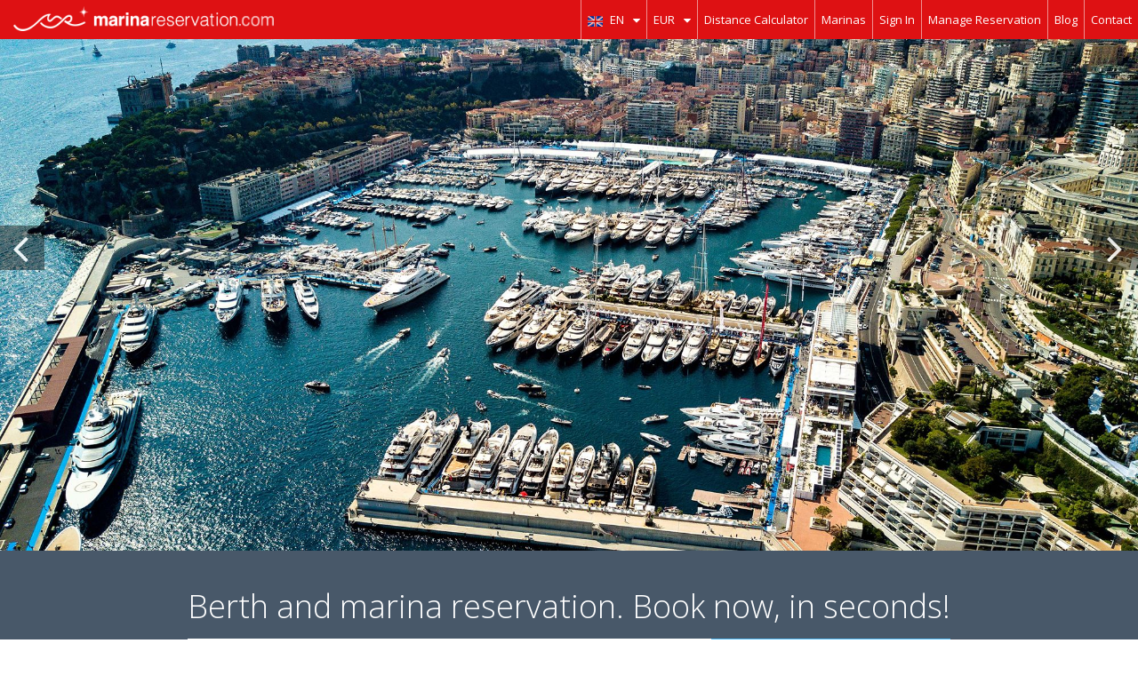

--- FILE ---
content_type: text/html; charset=UTF-8
request_url: https://www.marinareservation.com/
body_size: 20243
content:
<!DOCTYPE html>
<html lang="en">
<head>
<!-- Google Tag Manager -->
<script>(function(w,d,s,l,i){w[l]=w[l]||[];w[l].push({'gtm.start':
new Date().getTime(),event:'gtm.js'});var f=d.getElementsByTagName(s)[0],
j=d.createElement(s),dl=l!='dataLayer'?'&l='+l:'';j.async=true;j.src=
'https://www.googletagmanager.com/gtm.js?id='+i+dl;f.parentNode.insertBefore(j,f);
})(window,document,'script','dataLayer','GTM-W4FSDW');</script>
<!-- End Google Tag Manager -->

	<meta charset="utf-8">
	<meta http-equiv="X-UA-Compatible" content="IE=edge">

	<meta name="description" content="Book a berth in the world&#039;s most beautiful marinas. Making a marina reservation has never been easier on MarinaReservation.com" />
<link rel="stylesheet" type="text/css" href="/assets/da87b107/crutch.css" />
<link rel="stylesheet" type="text/css" href="/themes/1203/css/BookingFlowTheeSteps/css/style.css" />
<link rel="stylesheet" type="text/css" href="/new1/css/bootstrap.css" />
<link rel="stylesheet" type="text/css" href="/new1/css/flags16.css" />
<link rel="stylesheet" type="text/css" href="/new1/css/flags32.css" />
<link rel="stylesheet" type="text/css" href="/new1/css/intlTelInput.css" />
<script type="text/javascript" src="/assets/c0f2c6de/jquery.min.js"></script>
<script type="text/javascript">
/*<![CDATA[*/

          yii = {
              urls: {
                  ajaxBase: "\/ajax",
                  base: ""
              }
          };
      
/*]]>*/
</script>
<title>Berth Booking &amp; Marina Reservations - MarinaReservation.com</title>
<!--	<meta name="description" content="descriere website">-->
	<meta name="author" content="MarinaReservation.com">
	<meta name="viewport" content="width=device-width, initial-scale=1.0, user-scalable=no">

    <link rel="canonical" href="https://www.marinareservation.com/">
    <link rel="alternate" hreflang="en" href="https://www.marinareservation.com/">
<link rel="alternate" hreflang="en-US" href="https://www.marinareservation.com/">
<link rel="alternate" hreflang="en-GY" href="https://www.marinareservation.com/">
<link rel="alternate" hreflang="en-GB" href="https://www.marinareservation.com/">
<link rel="alternate" hreflang="en-NZ" href="https://www.marinareservation.com/">
<link rel="alternate" hreflang="en-IN" href="https://www.marinareservation.com/">
<link rel="alternate" hreflang="en-CA" href="https://www.marinareservation.com/">
<link rel="alternate" hreflang="en-AE" href="https://www.marinareservation.com/">
<link rel="alternate" hreflang="en-MT" href="https://www.marinareservation.com/">
<link rel="alternate" hreflang="es" href="https://www.marinareservation.com/es">
<link rel="alternate" hreflang="es-AR" href="https://www.marinareservation.com/es">
<link rel="alternate" hreflang="es-BO" href="https://www.marinareservation.com/es">
<link rel="alternate" hreflang="es-BZ" href="https://www.marinareservation.com/es">
<link rel="alternate" hreflang="es-CO" href="https://www.marinareservation.com/es">
<link rel="alternate" hreflang="es-EC" href="https://www.marinareservation.com/es">
<link rel="alternate" hreflang="es-GT" href="https://www.marinareservation.com/es">
<link rel="alternate" hreflang="es-HN" href="https://www.marinareservation.com/es">
<link rel="alternate" hreflang="es-MX" href="https://www.marinareservation.com/es">
<link rel="alternate" hreflang="es-NI" href="https://www.marinareservation.com/es">
<link rel="alternate" hreflang="es-PA" href="https://www.marinareservation.com/es">
<link rel="alternate" hreflang="es-PE" href="https://www.marinareservation.com/es">
<link rel="alternate" hreflang="es-PY" href="https://www.marinareservation.com/es">
<link rel="alternate" hreflang="es-SV" href="https://www.marinareservation.com/es">
<link rel="alternate" hreflang="es-ES" href="https://www.marinareservation.com/es">
<link rel="alternate" hreflang="es-UY" href="https://www.marinareservation.com/es">
<link rel="alternate" hreflang="es-VE" href="https://www.marinareservation.com/es">
<link rel="alternate" hreflang="es-CR" href="https://www.marinareservation.com/es">
<link rel="alternate" hreflang="es-CL" href="https://www.marinareservation.com/es">
<link rel="alternate" hreflang="fr" href="https://www.marinareservation.com/fr">
<link rel="alternate" hreflang="fr-BE" href="https://www.marinareservation.com/fr">
<link rel="alternate" hreflang="fr-CA" href="https://www.marinareservation.com/fr">
<link rel="alternate" hreflang="fr-CH" href="https://www.marinareservation.com/fr">
<link rel="alternate" hreflang="it" href="https://www.marinareservation.com/it">
<link rel="alternate" hreflang="it-CH" href="https://www.marinareservation.com/it">
<link rel="alternate" hreflang="x-default" href="https://www.marinareservation.com/">

	<!--setarile de cache nu se pun in meta pentru ca browserele nu le iau mereu in considerare si proxy le ignora; setarile de cache se pun in .htaccess!-->

	<!-- google webmaster tools -->
	<meta name="google-site-verification" content="a_Cy7cg8rxQtp-3w2yGq2362m4wYdUr17APHe91Aquc">

	<!--link rel="shortcut icon" href="favicon.png"!-->
	<link rel="apple-touch-icon" sizes="57x57" href="/apple-touch-icon-57x57.png">
	<link rel="apple-touch-icon" sizes="60x60" href="/apple-touch-icon-60x60.png">
	<link rel="apple-touch-icon" sizes="72x72" href="/apple-touch-icon-72x72.png">
	<link rel="apple-touch-icon" sizes="76x76" href="/apple-touch-icon-76x76.png">
	<link rel="apple-touch-icon" sizes="114x114" href="/apple-touch-icon-114x114.png">
	<link rel="apple-touch-icon" sizes="120x120" href="/apple-touch-icon-120x120.png">
	<link rel="apple-touch-icon" sizes="144x144" href="/apple-touch-icon-144x144.png">
	<link rel="apple-touch-icon" sizes="152x152" href="/apple-touch-icon-152x152.png">
	<link rel="apple-touch-icon" sizes="180x180" href="/apple-touch-icon-180x180.png">
	<link rel="icon" type="image/png" href="/favicon-32x32.png" sizes="32x32">
	<link rel="icon" type="image/png" href="/favicon-194x194.png" sizes="194x194">
	<link rel="icon" type="image/png" href="/favicon-96x96.png" sizes="96x96">
	<link rel="icon" type="image/png" href="/android-chrome-192x192.png" sizes="192x192">
	<link rel="icon" type="image/png" href="/favicon-16x16.png" sizes="16x16">
	<link rel="manifest" href="/manifest.json">
	<meta name="msapplication-TileColor" content="#b91d47">
	<meta name="msapplication-TileImage" content="/mstile-144x144.png">
	<meta name="theme-color" content="#ffffff">

	<script type="text/javascript">
		WebFontConfig = {
			google: { families: [ 'Dosis::latin', 'Open+Sans:400italic,400,300,700:latin', 'Old+Standard+TT::latin' ] }
		};
		(function() {
			var wf = document.createElement('script');
			wf.src = ('https:' == document.location.protocol ? 'https' : 'http') +
				'://ajax.googleapis.com/ajax/libs/webfont/1/webfont.js';
			wf.type = 'text/javascript';
			wf.async = 'true';
			var s = document.getElementsByTagName('script')[0];
			s.parentNode.insertBefore(wf, s);
		})();
	</script>

	<link href="/css/bootstrap.marina.min.css" rel="stylesheet">
	<link href="/css/datepicker.css" rel="stylesheet">
	<link href="/css/cs.css" rel="stylesheet">
	<link rel="stylesheet" href="/swipebox/css/swipebox.css">
	<link href="/css/marina.css?v=1689934193" rel="stylesheet">

	<link rel="stylesheet" type="text/css" href="/css/style.css?v=1689934193">
	<link rel="stylesheet" type="text/css" href="/css/bootstrap.css">
	<!-- Font Awesome css -->
	<link rel="stylesheet" href="/css/font-awesome.min.css">
	<!-- Owl Carousel Assets -->
	<link href="/css/owl.carousel.css" rel="stylesheet">
	<link href="/css/owl.theme.css" rel="stylesheet">

	<link rel="stylesheet" href="/css/jquery-ui.css">
	<link rel="stylesheet" type="text/css" href="/css/js.css">
	<link rel="stylesheet" type="text/css" href="/css/weather-icons.css">
	<link rel="stylesheet" href="/css/jquery.mCustomScrollbar.css">
	<link href="/js/google-code-prettify/prettify.css" rel="stylesheet">


	<link rel="stylesheet" type="text/css" href="/css/midend/css/dixie.css">
	<link rel="stylesheet" type="text/css" href="/css/anwar_frontend.css">
	<link rel="stylesheet" type="text/css" href="/css/frontend_fixes.css?v=1689934193">

	<link rel="stylesheet" type="text/css" href="/css/animsition.css">

	<link rel="stylesheet" type="text/css" href="/css/infinit.css?v=1689934193">

	<link rel="stylesheet" type="text/css" href="/mobile-assets/css/daterangepicker.css" />

	<!-- HTML5 shim and Respond.js IE8 support of HTML5 elements and media queries -->
	<!--[if lt IE 9]>
	<script src="https://oss.maxcdn.com/libs/html5shiv/3.7.0/html5shiv.js"></script>
	<script src="https://oss.maxcdn.com/libs/respond.js/1.3.0/respond.min.js"></script>
	<![endif]-->
	<script>
		var mr_base_url = '';
	</script>

	<script id="mcjs">!function(c,h,i,m,p){m=c.createElement(h),p=c.getElementsByTagName(h)[0],m.async=1,m.src=i,p.parentNode.insertBefore(m,p)}(document,"script","https://chimpstatic.com/mcjs-connected/js/users/2f848c72ed84acfe934a9a566/4301a65ea186d811b6f334f46.js");</script>
	<script id="cookieyes" type="text/javascript" src="https://cdn-cookieyes.com/client_data/38783767aa10fc3c8858382b/script.js"></script>

</head>
<body class="homepage loading site_index fe_controller"><script type="text/javascript" src="/new1/js/intlTelInput.js"></script>

<!-- Google Tag Manager (noscript) -->
<noscript><iframe src="https://www.googletagmanager.com/ns.html?id=GTM-W4FSDW"
height="0" width="0" style="display:none;visibility:hidden"></iframe></noscript>
<!-- End Google Tag Manager (noscript) -->

<style>
	.preloader-wrapper {
		position: absolute;
		top: 0;
		width: 100%;
		height: 100%;
		background-color: rgba(200,200,200,0.5);
		z-index: 1000;
		display: none;
	}
	.preloader-wrapper .js_preloader-img {
		position: absolute;
		top: 50%;
		left: 50%;
		transform: translate(-50%, -50%);
	}
</style>

<div class="preloader-wrapper">
	<img class="js_preloader-img" src="/img/img8.gif" />
</div>
<div class="white-background"></div>
<div class="animsition-loading"></div>
<div class="animsition" style="animation-duration: 0.9s; opacity: 1;">


<header>
        <div class="logo">
        <a href="https://www.marinareservation.com/">
            <img src="/img/logo.png" class="img-responsive" alt="">
        </a>
    </div>

                <div id="menuBtn"><img src="/img/menu.png" alt="" class="down"></div >
    
    <div class="header_menu hide_menu" id="myMenu">

                <ul>
            <li><a href="/site/contact">Contact</a></li>
            <li>
                <a href="https://www.marinareservation.com/articles/" target="_blank">Blog</a>
            </li>
                            <li>
                    <a href="#" id="manage">Manage Reservation</a>
                </li>
                <li>
                    <a href="#" id="sign_in" data-toggle="modal" data-target="#loginModal">Sign In</a>
                </li>
                                    <li>
                <a href="/marina/list">Marinas</a>
            </li>
            <li>
                <a href="https://www.marinareservation.com/distance">Distance Calculator</a>
            </li>
            <!--<li>
                <a href="https://boatrental.io" target="_blank"></a>
            </li>-->
            
<li>
    <a href="#" id="currency">EUR <img src="/img/white_arrow_down.png" alt="" class="down-arrow"></a>
    <div class="currency-box hide_currency">
        <h2>Top currencies</h2>
                            <div class="col-md-4 currency-container">
                    <a href="/user/setCurrency/100"
                       class="current"
                       rel="nofollow">
                        <span>EUR</span>
                        Euro                    </a>
                </div>
                            <div class="col-md-4 currency-container">
                    <a href="/user/setCurrency/101"
                       class=""
                       rel="nofollow">
                        <span>USD</span>
                        US Dollar                    </a>
                </div>
                            <div class="col-md-4 currency-container">
                    <a href="/user/setCurrency/102"
                       class=""
                       rel="nofollow">
                        <span>GBP</span>
                        British Pound                    </a>
                </div>
            
        <h2>All currencies</h2>
                            <div class="col-md-4 currency-container">
                    <a href="/user/setCurrency/37"
                       class=""
                       rel="nofollow">
                        <span>CAD</span>
                        Canadian Dollar                    </a>
                </div>
                            <div class="col-md-4 currency-container">
                    <a href="/user/setCurrency/38"
                       class=""
                       rel="nofollow">
                        <span>HRK</span>
                        Croatia, Kuna                    </a>
                </div>
                            <div class="col-md-4 currency-container">
                    <a href="/user/setCurrency/39"
                       class=""
                       rel="nofollow">
                        <span>NOK</span>
                        Norwegian Kroner                    </a>
                </div>
                            <div class="col-md-4 currency-container">
                    <a href="/user/setCurrency/40"
                       class=""
                       rel="nofollow">
                        <span>RON</span>
                        Romanian Leu                    </a>
                </div>
                            <div class="col-md-4 currency-container">
                    <a href="/user/setCurrency/41"
                       class=""
                       rel="nofollow">
                        <span>TRY</span>
                        Turkish New Lira                    </a>
                </div>
                            <div class="col-md-4 currency-container">
                    <a href="/user/setCurrency/42"
                       class=""
                       rel="nofollow">
                        <span>CZK</span>
                        Czech Republic, Koruny                    </a>
                </div>
                            <div class="col-md-4 currency-container">
                    <a href="/user/setCurrency/43"
                       class=""
                       rel="nofollow">
                        <span>HUF</span>
                        Hungary, Forint                    </a>
                </div>
                            <div class="col-md-4 currency-container">
                    <a href="/user/setCurrency/44"
                       class=""
                       rel="nofollow">
                        <span>PLN</span>
                        Poland, Zlotych                    </a>
                </div>
                            <div class="col-md-4 currency-container">
                    <a href="/user/setCurrency/45"
                       class=""
                       rel="nofollow">
                        <span>RUB</span>
                        Russian Ruble                    </a>
                </div>
                            <div class="col-md-4 currency-container">
                    <a href="/user/setCurrency/106"
                       class=""
                       rel="nofollow">
                        <span>AED</span>
                        United Arab Emirates Dirham                    </a>
                </div>
                            <div class="col-md-4 currency-container">
                    <a href="/user/setCurrency/107"
                       class=""
                       rel="nofollow">
                        <span>AUD</span>
                        Australian Dollar                    </a>
                </div>
                            <div class="col-md-4 currency-container">
                    <a href="/user/setCurrency/108"
                       class=""
                       rel="nofollow">
                        <span>BGN</span>
                        Bulgarian Lev                    </a>
                </div>
                            <div class="col-md-4 currency-container">
                    <a href="/user/setCurrency/109"
                       class=""
                       rel="nofollow">
                        <span>BRL</span>
                        Brazilian Real                    </a>
                </div>
                            <div class="col-md-4 currency-container">
                    <a href="/user/setCurrency/110"
                       class=""
                       rel="nofollow">
                        <span>CHF</span>
                        Swiss Franc                    </a>
                </div>
                            <div class="col-md-4 currency-container">
                    <a href="/user/setCurrency/111"
                       class=""
                       rel="nofollow">
                        <span>CNY</span>
                        Chinese Yuan                    </a>
                </div>
                            <div class="col-md-4 currency-container">
                    <a href="/user/setCurrency/112"
                       class=""
                       rel="nofollow">
                        <span>DKK</span>
                        Danish Krone                    </a>
                </div>
                            <div class="col-md-4 currency-container">
                    <a href="/user/setCurrency/113"
                       class=""
                       rel="nofollow">
                        <span>EGP</span>
                        Egyptian Pound                    </a>
                </div>
                            <div class="col-md-4 currency-container">
                    <a href="/user/setCurrency/114"
                       class=""
                       rel="nofollow">
                        <span>INR</span>
                        Indian Rupee                    </a>
                </div>
                            <div class="col-md-4 currency-container">
                    <a href="/user/setCurrency/115"
                       class=""
                       rel="nofollow">
                        <span>JPY</span>
                        Japanese Yen                    </a>
                </div>
                            <div class="col-md-4 currency-container">
                    <a href="/user/setCurrency/116"
                       class=""
                       rel="nofollow">
                        <span>KRW</span>
                        South Korean Won                    </a>
                </div>
                            <div class="col-md-4 currency-container">
                    <a href="/user/setCurrency/117"
                       class=""
                       rel="nofollow">
                        <span>MDL</span>
                        Moldovan Leu                    </a>
                </div>
                            <div class="col-md-4 currency-container">
                    <a href="/user/setCurrency/118"
                       class=""
                       rel="nofollow">
                        <span>MXN</span>
                        Mexican Peso                    </a>
                </div>
                            <div class="col-md-4 currency-container">
                    <a href="/user/setCurrency/119"
                       class=""
                       rel="nofollow">
                        <span>NZD</span>
                        New Zealand Dollar                    </a>
                </div>
                            <div class="col-md-4 currency-container">
                    <a href="/user/setCurrency/120"
                       class=""
                       rel="nofollow">
                        <span>RSD</span>
                        Serbian Dinar                    </a>
                </div>
                            <div class="col-md-4 currency-container">
                    <a href="/user/setCurrency/121"
                       class=""
                       rel="nofollow">
                        <span>SEK</span>
                        Swedish Krona                    </a>
                </div>
                            <div class="col-md-4 currency-container">
                    <a href="/user/setCurrency/122"
                       class=""
                       rel="nofollow">
                        <span>UAH</span>
                        Ukrainian Hryvnia                    </a>
                </div>
                            <div class="col-md-4 currency-container">
                    <a href="/user/setCurrency/123"
                       class=""
                       rel="nofollow">
                        <span>XAU</span>
                        Gold Ounce                    </a>
                </div>
                            <div class="col-md-4 currency-container">
                    <a href="/user/setCurrency/124"
                       class=""
                       rel="nofollow">
                        <span>XDR</span>
                        DST                    </a>
                </div>
                            <div class="col-md-4 currency-container">
                    <a href="/user/setCurrency/125"
                       class=""
                       rel="nofollow">
                        <span>ZAR</span>
                        South African Rand                    </a>
                </div>
                </div>
</li>


            
<li>
    <a href="#" id="lang" rel="nofollow">
        <span>
            <img src="/img/en.png" alt="language">
        </span> EN        <img src="/img/white_arrow_down.png" alt="" class="down-arrow">
    </a>

    <ul class="language_box hide_lang">
                    <li>
                <a href="/user/setLanguage/30"
                   class="active"
                   rel="nofollow">
                    <span>
                        <img src="/img/en.png" alt="language">
                    </span>
                    English                </a>
            </li>
                    <li>
                <a href="/user/setLanguage/31"
                   class=""
                   rel="nofollow">
                    <span>
                        <img src="/img/es.png" alt="language">
                    </span>
                    Español                </a>
            </li>
                    <li>
                <a href="/user/setLanguage/32"
                   class=""
                   rel="nofollow">
                    <span>
                        <img src="/img/fr.png" alt="language">
                    </span>
                    Français                </a>
            </li>
                    <li>
                <a href="/user/setLanguage/33"
                   class=""
                   rel="nofollow">
                    <span>
                        <img src="/img/it.png" alt="language">
                    </span>
                    Italiano                </a>
            </li>
            </ul>
</li>

        </ul>
    
    </div>
</header>
<!-- for card field -->
<div class='clearfix'></div>
<div class="float_manage_book hide_sign_in_box">
    <div class="manage_box">
        <button type="button" class="close-manage-box close" aria-hidden="true" onclick="$(this).closest('.float_manage_book').hide();">×</button>
        <h3>Manage your existing reservation</h3>
        <p>(No registration required)</p>
        <form method="post" action="/user/loginwithreservationnumber" id="manageForm">
            <div class="pull-left">
                <label>Reservation Number</label>
                <input type="text" name="Manage[ReservationNumber]" id="reservationNumber">
                <label>Pin code</label>
                <input type="text" name="Manage[PinCode]" id="pinCode">
            </div>
            <div class="pull-right">
                <ul>
                    <li>Access your voucher</li>
                    <li>Contact the marina</li>
                    <li>And more...</li>
                </ul>
                <input type="submit" value="Manage your reservation" id="submitManage">
            </div>
        </form>
        <div class="yellow_band">

            
            <p>Can't find your confirmation email? Let us know at                <a class="noanimsition" href="mailto:office@marinareservation.com">office@marinareservation.com</a>
            </p>
        </div>
    </div>
</div>

<style type="text/css">
header .header_menu ul li a {
    color: #ffffff;
    font-family: "Open Sans",sans-serif;
    font-size: 13px;
    line-height: 26px;
}
header .header_menu ul li a img {
    vertical-align: middle;
}
</style>

<script>
    /*
    $(document).ready(function(){
        $('body').on('click', '#resendConfirmationEmail', function(e){
            e.preventDefault();
            if($('#resendEmail').val() ==''){
                var errorRes = 1;
                alert("Please fill the Email field!");
            } else{
                var errorRes = 0;
            }


            if(!errorRes){
                $.ajax({
                    type: "POST",
                    url: "ajax/resendConfirmationEmail",
                    async: true,
                    data: {
                        resendEmail : $('#resendEmail').val()
                    },
                    success: function(data) {
                        var newData = JSON.parse(data);

                        if(newData.sent == 'true'){
                            alert('Confirmation email has been sent to you!');
                            $('#resendVoucher').modal('hide');
                        } else{
                            alert("We could not find your reservation! Please contact us");
                            $('#resendVoucher').modal('hide');
                        }
                    }
                });
            }
        });
    });
    */



    $("#submitManage").on('click', function(e){
        e.preventDefault();
        console.log($("#reservationNumber").val());
        console.log($("#pinCode").val());
        if($("#reservationNumber").val() == '' || $("#pinCode").val() == '') {
            alert("Please fill the mandatory fields!");
        } else {
            $("#manageForm").submit();
        }
    })


</script>



	


<head>
    <meta name="robots" content="NOODP">
    <script>
        var homepage = true;
    </script>
</head>

<div id="body_height">

    <style>
        .contest-popup {
            position: absolute;
            z-index: 50;
            width: 100%;
            height: 65px;
            background-image: url("../../img/popup.png");
            background-size: cover;
            color: white;
            text-align: center;
            font-family: 'OpenSans-Bold', sans-serif;
        }

        .contest-popup .col-md-9 {
            text-align: right;
            margin-top: 8px;
        }

        .contest-popup .valign {
            position: relative;
            top: 50%;
            transform: translateY(-50%);
        }

        .contest-popup #close-contest-modal {
            float: right;
            margin-right: 20px;
            cursor: pointer;
            margin-top: 11px;
        }

        .contest-popup .btn-contest {
            border: 1px solid white;
            padding: 8px 15px;
            color: white;
            background: rgba(255,255,255,0.1);
            float: right;
        }

        .contest-popup .btn-contest:hover {
            text-decoration: none;
            border: 1px solid white;
            padding: 8px 15px;
            color: white;
            background: rgba(255,255,255,0.3);
            float: right;
        }

        @media (max-width: 737px) {
            .contest-popup {
                padding: 0px 5px;
            }

            .contest-popup .col-xs-8 {
                text-align: center;
            }

            .contest-popup .btn-contest {
                margin-top: 9px;
            }

            .contest-popup #close-contest-modal {
                margin-right: 6px;
                margin-top: 25px;
            }
        }
    </style>

    <section class="full_width_section img_slider">

<!--        <div class="container contest-popup">-->
<!--            <div class="row valign">-->
<!--                <div class="col-xs-8 col-md-9">-->
<!--                    <span>Win gift cards of 500 £ and 300 £ for buying sailing clothing and accessories. Enter the contest now.</span>-->
<!--                </div>-->
<!--                <div class="col-xs-3 col-md-2">-->
<!--                    <a href="/contest" class="btn-contest pull-left">Discover</a>-->
<!--                </div>-->
<!--                <div class="col-xs-1">-->
<!--                    <img src="../../img/popup-close.png" id="close-contest-modal">-->
<!--                </div>-->
<!--            </div>-->
<!--        </div>-->

        <!--homepage slider-->
<link rel="stylesheet" href="/css/flexslider.css" type="text/css" media="screen" />
<style type="text/css">
.flex-direction-nav .flex-prev {
  left: 0 !important;right:auto;
  top:40%;
  width: 50px;
  height: 50px;
  text-align:center;
  font-size:1px;line-height:1px;
  background: rgba(0, 0, 0, 0.5);
}
.flex-direction-nav .flex-next {
  right: 0;left:auto;
  top:40%;
  width: 50px;
  height: 50px;
  text-align:center;
  font-size:1px;line-height:1px;
  background: rgba(0, 0, 0, 0.5);
}
.flexslider:hover .flex-direction-nav .flex-prev {
  opacity: 1;
  left: 0;
  text-align:center;
  font-size:1px;line-height:1px;
}
.flexslider:hover .flex-direction-nav .flex-prev:hover {
  opacity: 1;
  left: 0;
  text-align:center;
}
.flexslider:hover .flex-direction-nav .flex-next {
  opacity: 1;
  right: 0;left:auto;
  text-align:center;
  font-size:1px;line-height:1px;
}
.flexslider:hover .flex-direction-nav .flex-next:hover {
  opacity: 1;
  text-align:center;
}
.book_section{
  z-index:10;
}
</style>
<div class="flexslider">
  <ul class="slides">
    <li>
      <img src="/timthumb.php?src=/images/1566890819_hercule2.jpg&amp;w=2000&amp;h=900" alt="">
    </li>
    <li>
      <img src="/timthumb.php?src=/images/1566891326_cervo.jpg&amp;w=2000&amp;h=900" alt="">
    </li>
    <li>
      <img src="/timthumb.php?src=/images/1566892029_capri.jpg&amp;w=2000&amp;h=900" alt="">
    </li>
    <li>
      <img src="/timthumb.php?src=/images/1469104505_732.jpg&amp;w=2000&amp;h=900" alt="">
    </li>
    <li>
      <img src="/timthumb.php?src=/images/1464960970_MarinaPortVell_Barcelona.jpg&amp;w=2000&amp;h=900" alt="">
    </li>
    <li>
      <img src="/timthumb.php?src=/images/1464962300_MarinaTivatMontenegro.jpg&amp;w=2000&amp;h=900" alt="">
    </li>
    <li>
      <img src="/timthumb.php?src=/images/1469090675_5015.jpg&amp;w=2000&amp;h=900" alt="">
    </li>
    <li>
      <img src="/timthumb.php?src=/images/1469168224_Sotogrande, Andalusia, Spain.jpg&amp;w=2000&amp;h=900" alt="">
    </li>
    <li>
      <img src="/timthumb.php?src=/images/1566890403_calvi2.jpg&amp;w=2000&amp;h=900" alt="">
    </li>
    <li>
      <img src="/timthumb.php?src=/images/1437125874_Ajaccio, Corsica, France.jpg&amp;w=2000&amp;h=900" alt="">
    </li>
    <li>
      <img src="/timthumb.php?src=/images/1566890636_nice2.jpg&amp;w=2000&amp;h=900" alt="">
    </li>
    <li>
      <img src="/timthumb.php?src=/images/1479971570_book-berths-seychelles-marina-reservation.jpg&amp;w=2000&amp;h=900" alt="">
    </li>
    <li>
      <img src="/timthumb.php?src=/images/1561463943_berth booking.png&amp;w=2000&amp;h=900" alt="">
    </li>
    <li>
      <img src="/timthumb.php?src=/images/1566890596_cannes2.jpg&amp;w=2000&amp;h=900" alt="">
    </li>
  </ul>
</div>

<script defer src="/js/jquery.flexslider-min.js"></script>
<script type="text/javascript">
  $(window).load(function(){
    $('.flexslider').flexslider({
      animation: "fade",
			slideshowSpeed: 5000,
			animationSpeed: 900,
      pauseOnAction: false,
      pauseOnHover: false,
      touch: true,
      video: false,
      directionNav: true,
      controlNav: false,
      start: function(slider){
        $('body').removeClass('loading');
      }
    });
  });
</script>
        
        <style>
	.ui-state-hover, .ui-widget-content .ui-state-hover, .ui-widget-header .ui-state-hover, .ui-state-focus, .ui-widget-content .ui-state-focus, .ui-widget-header .ui-state-focus {
		background: #37B7FF;
	}
</style>
</style>
<!--homepage search form-->

<div class="book_section">

    <div class="book_container">

        
        <h1 style="font-weight:100; color: #ffffff;text-align: center; margin-bottom: 2%">Berth and marina reservation. Book now, in seconds!</h1>
        <form role="form" class="bookForm" id="homePageSearch" action="/search/results" method="get">
        <form role="form">
            <label class="sr-only destination" for="SearchForm_Destination">Destination</label>            <input class="destination" placeholder="Search by marina, region or country" name="SearchForm[Destination]" id="SearchForm_Destination" type="text" />
            <input type="submit" class="search_btn"  value="Search">

            <input name="SearchForm[DestinationId]" id="SearchForm_DestinationId" type="hidden" /><input name="SearchForm[ColumnName]" id="SearchForm_ColumnName" type="hidden" /></form>    </div>
</div>
<!--//homepage search form-->

<script>
    var homepage = true;
    $("#SearchForm_BoatLength option:first-of-type").attr("disabled", true);
    $("#SearchForm_BoatType option:first-of-type").attr("disabled", true);
</script>
    </section>

    <section class="full_width_section section_title">
        <h3>Exploring the new wave</h3>
    </section>

    <section class="full_width_section featured_dest">
        <div class="container">
            <div class="row">
                <h3 style="font-weight: 600;">Top-rated Marina Destinations</h3>
                <p style="font-weight: 600;">Marina Reservations & Berth Booking in one of our most beautiful sailing locations</p>

            
<a href="/region-corfu-island-105">

    <div class="col col-lg-4 col-md-4 col-sm-6 col-xs-12 dest_block">
        <figure>
                                        <img src="/timthumb.php?src=/upload/region/import/CorfuPaleokastritsabay.jpg&w=350&h=173" alt="Corfu Island Marina">
                        <img src="/img/img_filter.png" alt="" class="img_filter_hover">
            <div class="figure_info">
                                <div class="place_name">Corfu Island, Greece</div>
            </div>
        </figure>
    </div>
</a>
<a href="/best-marinas-in-mallorca-251">

    <div class="col col-lg-4 col-md-4 col-sm-6 col-xs-12 dest_block">
        <figure>
                                        <img src="/timthumb.php?src=/upload/region/import/b5016.jpg&w=350&h=173" alt="Mallorca Marina">
                        <img src="/img/img_filter.png" alt="" class="img_filter_hover">
            <div class="figure_info">
                                <div class="place_name">Mallorca, Spain</div>
            </div>
        </figure>
    </div>
</a>
<a href="/region-split-dalmatia-8">

    <div class="col col-lg-4 col-md-4 col-sm-6 col-xs-12 dest_block">
        <figure>
                                        <img src="/timthumb.php?src=/upload/region/import/split.jpg&w=350&h=173" alt="Split-Dalmatia Marina">
                        <img src="/img/img_filter.png" alt="" class="img_filter_hover">
            <div class="figure_info">
                                <div class="place_name">Split-Dalmatia, Croatia</div>
            </div>
        </figure>
    </div>
</a>
<a href="/region-sardinia-174">

    <div class="col col-lg-4 col-md-4 col-sm-6 col-xs-12 dest_block">
        <figure>
                                        <img src="/timthumb.php?src=/upload/region/import/SardiniaCalaDomesticatownBuggerru.jpg&w=350&h=173" alt="Sardinia Marina">
                        <img src="/img/img_filter.png" alt="" class="img_filter_hover">
            <div class="figure_info">
                                <div class="place_name">Sardinia, Italy</div>
            </div>
        </figure>
    </div>
</a>
<a href="/region-sicily-175">

    <div class="col col-lg-4 col-md-4 col-sm-6 col-xs-12 dest_block">
        <figure>
                                        <img src="/timthumb.php?src=/upload/region/Sicily.jpg&w=350&h=173" alt="Sicily Marina">
                        <img src="/img/img_filter.png" alt="" class="img_filter_hover">
            <div class="figure_info">
                                <div class="place_name">Sicily, Italy</div>
            </div>
        </figure>
    </div>
</a>
<a href="/region-provence-alpes-cote-d-039-azur-80">

    <div class="col col-lg-4 col-md-4 col-sm-6 col-xs-12 dest_block">
        <figure>
                                        <img src="/timthumb.php?src=/upload/region/Provence-Alpes-Côte d'Azur.jpg&w=350&h=173" alt="Provence-Alpes-Côte d'Azur Marina">
                        <img src="/img/img_filter.png" alt="" class="img_filter_hover">
            <div class="figure_info">
                                <div class="place_name">Provence-Alpes-Côte d'Azur, France</div>
            </div>
        </figure>
    </div>
</a>
<a href="/region-campania-168">

    <div class="col col-lg-4 col-md-4 col-sm-6 col-xs-12 dest_block">
        <figure>
                                        <img src="/timthumb.php?src=/upload/region/import/CompaniaPositano.jpg&w=350&h=173" alt="Campania Marina">
                        <img src="/img/img_filter.png" alt="" class="img_filter_hover">
            <div class="figure_info">
                                <div class="place_name">Campania, Italy</div>
            </div>
        </figure>
    </div>
</a>
<a href="/best-marinas-in-minorca-252">

    <div class="col col-lg-4 col-md-4 col-sm-6 col-xs-12 dest_block">
        <figure>
                                        <img src="/timthumb.php?src=/upload/region/import/b5048.jpg&w=350&h=173" alt="Minorca Marina">
                        <img src="/img/img_filter.png" alt="" class="img_filter_hover">
            <div class="figure_info">
                                <div class="place_name">Minorca, Spain</div>
            </div>
        </figure>
    </div>
</a>
<a href="/region-corsica-82">

    <div class="col col-lg-4 col-md-4 col-sm-6 col-xs-12 dest_block">
        <figure>
                                        <img src="/timthumb.php?src=/upload/region/import/corsica.jpg&w=350&h=173" alt="Corsica Marina">
                        <img src="/img/img_filter.png" alt="" class="img_filter_hover">
            <div class="figure_info">
                                <div class="place_name">Corsica, France</div>
            </div>
        </figure>
    </div>
</a>            </div>
            

        </div>
    </section>

    <section class="full_width_section featured_marinas">
        <h2 style="font-weight: 600;">Recommended Marinas</h2>
        <p style="font-weight: 600;">Book a berth in the world's most beautiful and top-rated marinas. Making a marina reservation has never been easier</p>
        <div class="container" style="margin-top: 25px;">
            <div class="marinas-list">
<style>
    .bg-aqua-gradient {
        width: 100%;
        height: 178px;
        background: rgba(127,219,255,1);
        background: -webkit-linear-gradient(top, rgba(127,219,255,1) 0%, rgba(82,140,163,1) 100%);
        background: linear-gradient(to bottom, rgba(127,219,255,1) 0%, rgba(82,140,163,1) 100%);
    }

    .bg-blue-gradient {
        width: 100%;
        height: 178px;
        background: rgba(0,116,217,1);
        background: -webkit-linear-gradient(top, rgba(0,116,217,1) 0%, rgba(0,65,122,1) 100%);
        background: linear-gradient(to bottom, rgba(0,116,217,1) 0%, rgba(0,65,122,1) 100%);
    }

    .bg-navy-gradient {
        width: 100%;
        height: 178px;
        background: rgba(0,32,63,1);
        background: -webkit-linear-gradient(top, rgba(0,32,63,1) 0%, rgba(0,10,20,1) 100%);
        background: linear-gradient(to bottom, rgba(0,32,63,1) 0%, rgba(0,10,20,1) 100%);
    }

    .bg-teal-gradient {
        width: 100%;
        height: 178px;
        background: rgba(57,204,204,1);
        background: -webkit-linear-gradient(top, rgba(57,204,204,1) 0%, rgba(34,122,122,1) 100%);
        background: linear-gradient(to bottom, rgba(57,204,204,1) 0%, rgba(34,122,122,1) 100%);
    }

    .bg-green-gradient {
        width: 100%;
        height: 178px;
        background: rgba(46,204,64,1);
        background: -webkit-linear-gradient(top, rgba(46,204,64,1) 0%, rgba(28,122,39,1) 100%);
        background: linear-gradient(to bottom, rgba(46,204,64,1) 0%, rgba(28,122,39,1) 100%);
    }

    .bg-lime-gradient {
        width: 100%;
        height: 178px;
        background: rgba(1,255,111,1);
        background: -webkit-linear-gradient(top, rgba(1,255,111,1) 0%, rgba(2,163,72,1) 100%);
        background: linear-gradient(to bottom, rgba(1,255,111,1) 0%, rgba(2,163,72,1) 100%);
    }

    .bg-yellow-gradient {
        width: 100%;
        height: 178px;
        background: rgba(255,221,0,1);
        background: -webkit-linear-gradient(top, rgba(255,221,0,1) 0%, rgba(184,147,0,1) 100%);
        background: linear-gradient(to bottom, rgba(255,221,0,1) 0%, rgba(184,147,0,1) 100%);
    }

    .bg-orange-gradient {
        width: 100%;
        height: 178px;
        background: rgba(255,133,27,1);
        background: -webkit-linear-gradient(top, rgba(255,133,27,1) 0%, rgba(255,80,27,1) 100%);
        background: linear-gradient(to bottom, rgba(255,133,27,1) 0%, rgba(255,80,27,1) 100%);
    }

    .bg-red-gradient {
        width: 100%;
        height: 178px;
        background: rgba(246,46,36,1);
        background: -webkit-linear-gradient(top, rgba(246,46,36,1) 0%, rgba(255,54,121,1) 100%);
        background: linear-gradient(to bottom, rgba(246,46,36,1) 0%, rgba(255,54,121,1) 100%);
    }

    .bg-fuchsia-gradient {
        width: 100%;
        height: 178px;
        background: rgba(240,18,188,1);
        background: -webkit-linear-gradient(top, rgba(240,18,188,1) 0%, rgba(163,11,128,1) 100%);
        background: linear-gradient(to bottom, rgba(240,18,188,1) 0%, rgba(163,11,128,1) 100%);
    }

    .bg-purple-gradient {
        width: 100%;
        height: 178px;
        background: rgba(176,13,201,1);
        background: -webkit-linear-gradient(top, rgba(176,13,201,1) 0%, rgba(107,7,122,1) 100%);
        background: linear-gradient(to bottom, rgba(176,13,201,1) 0%, rgba(107,7,122,1) 100%);
    }


    .bg-maroon-gradient {
        width: 100%;
        height: 178px;
        background: rgba(204,31,115,1);
        background: -webkit-linear-gradient(top, rgba(204,31,115,1) 0%, rgba(133,20,75,1) 100%);
        background: linear-gradient(to bottom, rgba(204,31,115,1) 0%, rgba(133,20,75,1) 100%);
    }
    .display_discount {
        position: relative;
        width: 100%;
        height: 0px;
    }
    .discPic {
        font-size: 30px;
        z-index: 2;
        top: 170px;
        right: -10px;
        color: white;
        position: absolute;
        width: 119px;
        height: 60px;
        background: url("/img/d3.png") no-repeat;
        background-size: cover;
    }
    .discPrice {
        text-align: left;
        margin-top: 5px;
        margin-left: 40px;
    }
    .featured_marinas .locations a > p label {
        font-weight: 200;
        font-size: inherit;
        margin: 0 0 0 10px;

        white-space: nowrap;
        overflow: hidden;
        text-overflow: ellipsis;
        max-width: 40%;
    }
    .featured_marinas .locations a > p span{
        flex-grow: 1;
    }
    .featured_marinas .locations a > p{
        display:flex;
    }

</style>

<div class="col col-lg-3 col-md-3 col-sm-4 col-xs-12 locations">

    
        <a href="/marina-marina-di-varazze-675">
            <p><span>Marina di Varazze</span><label class="pull-right"> Italy</label></p>
                        <div class="place_forecast">
                <!-- <img src="img/img_filter.png" class="img_filter_hover" > -->
                    <img class="homepage_featured_marinas" src="/timthumb.php?src=/upload/marina/675/Marina_di_Varazze_1.jpg&w=274&h=275" style="height: 178px;">
            </div>
            
        </a>

</div>

<!-- style="width: 262.5px; height: 178px" -->
<style>
    .bg-aqua-gradient {
        width: 100%;
        height: 178px;
        background: rgba(127,219,255,1);
        background: -webkit-linear-gradient(top, rgba(127,219,255,1) 0%, rgba(82,140,163,1) 100%);
        background: linear-gradient(to bottom, rgba(127,219,255,1) 0%, rgba(82,140,163,1) 100%);
    }

    .bg-blue-gradient {
        width: 100%;
        height: 178px;
        background: rgba(0,116,217,1);
        background: -webkit-linear-gradient(top, rgba(0,116,217,1) 0%, rgba(0,65,122,1) 100%);
        background: linear-gradient(to bottom, rgba(0,116,217,1) 0%, rgba(0,65,122,1) 100%);
    }

    .bg-navy-gradient {
        width: 100%;
        height: 178px;
        background: rgba(0,32,63,1);
        background: -webkit-linear-gradient(top, rgba(0,32,63,1) 0%, rgba(0,10,20,1) 100%);
        background: linear-gradient(to bottom, rgba(0,32,63,1) 0%, rgba(0,10,20,1) 100%);
    }

    .bg-teal-gradient {
        width: 100%;
        height: 178px;
        background: rgba(57,204,204,1);
        background: -webkit-linear-gradient(top, rgba(57,204,204,1) 0%, rgba(34,122,122,1) 100%);
        background: linear-gradient(to bottom, rgba(57,204,204,1) 0%, rgba(34,122,122,1) 100%);
    }

    .bg-green-gradient {
        width: 100%;
        height: 178px;
        background: rgba(46,204,64,1);
        background: -webkit-linear-gradient(top, rgba(46,204,64,1) 0%, rgba(28,122,39,1) 100%);
        background: linear-gradient(to bottom, rgba(46,204,64,1) 0%, rgba(28,122,39,1) 100%);
    }

    .bg-lime-gradient {
        width: 100%;
        height: 178px;
        background: rgba(1,255,111,1);
        background: -webkit-linear-gradient(top, rgba(1,255,111,1) 0%, rgba(2,163,72,1) 100%);
        background: linear-gradient(to bottom, rgba(1,255,111,1) 0%, rgba(2,163,72,1) 100%);
    }

    .bg-yellow-gradient {
        width: 100%;
        height: 178px;
        background: rgba(255,221,0,1);
        background: -webkit-linear-gradient(top, rgba(255,221,0,1) 0%, rgba(184,147,0,1) 100%);
        background: linear-gradient(to bottom, rgba(255,221,0,1) 0%, rgba(184,147,0,1) 100%);
    }

    .bg-orange-gradient {
        width: 100%;
        height: 178px;
        background: rgba(255,133,27,1);
        background: -webkit-linear-gradient(top, rgba(255,133,27,1) 0%, rgba(255,80,27,1) 100%);
        background: linear-gradient(to bottom, rgba(255,133,27,1) 0%, rgba(255,80,27,1) 100%);
    }

    .bg-red-gradient {
        width: 100%;
        height: 178px;
        background: rgba(246,46,36,1);
        background: -webkit-linear-gradient(top, rgba(246,46,36,1) 0%, rgba(255,54,121,1) 100%);
        background: linear-gradient(to bottom, rgba(246,46,36,1) 0%, rgba(255,54,121,1) 100%);
    }

    .bg-fuchsia-gradient {
        width: 100%;
        height: 178px;
        background: rgba(240,18,188,1);
        background: -webkit-linear-gradient(top, rgba(240,18,188,1) 0%, rgba(163,11,128,1) 100%);
        background: linear-gradient(to bottom, rgba(240,18,188,1) 0%, rgba(163,11,128,1) 100%);
    }

    .bg-purple-gradient {
        width: 100%;
        height: 178px;
        background: rgba(176,13,201,1);
        background: -webkit-linear-gradient(top, rgba(176,13,201,1) 0%, rgba(107,7,122,1) 100%);
        background: linear-gradient(to bottom, rgba(176,13,201,1) 0%, rgba(107,7,122,1) 100%);
    }


    .bg-maroon-gradient {
        width: 100%;
        height: 178px;
        background: rgba(204,31,115,1);
        background: -webkit-linear-gradient(top, rgba(204,31,115,1) 0%, rgba(133,20,75,1) 100%);
        background: linear-gradient(to bottom, rgba(204,31,115,1) 0%, rgba(133,20,75,1) 100%);
    }
    .display_discount {
        position: relative;
        width: 100%;
        height: 0px;
    }
    .discPic {
        font-size: 30px;
        z-index: 2;
        top: 170px;
        right: -10px;
        color: white;
        position: absolute;
        width: 119px;
        height: 60px;
        background: url("/img/d3.png") no-repeat;
        background-size: cover;
    }
    .discPrice {
        text-align: left;
        margin-top: 5px;
        margin-left: 40px;
    }
    .featured_marinas .locations a > p label {
        font-weight: 200;
        font-size: inherit;
        margin: 0 0 0 10px;

        white-space: nowrap;
        overflow: hidden;
        text-overflow: ellipsis;
        max-width: 40%;
    }
    .featured_marinas .locations a > p span{
        flex-grow: 1;
    }
    .featured_marinas .locations a > p{
        display:flex;
    }

</style>

<div class="col col-lg-3 col-md-3 col-sm-4 col-xs-12 locations">

    
        <a href="/marina-porto-cervo-marina-429">
            <p><span>Porto Cervo Marina</span><label class="pull-right"> Italy</label></p>
                        <div class="place_forecast">
                <!-- <img src="img/img_filter.png" class="img_filter_hover" > -->
                    <img class="homepage_featured_marinas" src="/timthumb.php?src=/upload/marina/429/Porto_Cervo_Marina_11.jpg&w=274&h=275" style="height: 178px;">
            </div>
            
        </a>

</div>

<!-- style="width: 262.5px; height: 178px" -->
<style>
    .bg-aqua-gradient {
        width: 100%;
        height: 178px;
        background: rgba(127,219,255,1);
        background: -webkit-linear-gradient(top, rgba(127,219,255,1) 0%, rgba(82,140,163,1) 100%);
        background: linear-gradient(to bottom, rgba(127,219,255,1) 0%, rgba(82,140,163,1) 100%);
    }

    .bg-blue-gradient {
        width: 100%;
        height: 178px;
        background: rgba(0,116,217,1);
        background: -webkit-linear-gradient(top, rgba(0,116,217,1) 0%, rgba(0,65,122,1) 100%);
        background: linear-gradient(to bottom, rgba(0,116,217,1) 0%, rgba(0,65,122,1) 100%);
    }

    .bg-navy-gradient {
        width: 100%;
        height: 178px;
        background: rgba(0,32,63,1);
        background: -webkit-linear-gradient(top, rgba(0,32,63,1) 0%, rgba(0,10,20,1) 100%);
        background: linear-gradient(to bottom, rgba(0,32,63,1) 0%, rgba(0,10,20,1) 100%);
    }

    .bg-teal-gradient {
        width: 100%;
        height: 178px;
        background: rgba(57,204,204,1);
        background: -webkit-linear-gradient(top, rgba(57,204,204,1) 0%, rgba(34,122,122,1) 100%);
        background: linear-gradient(to bottom, rgba(57,204,204,1) 0%, rgba(34,122,122,1) 100%);
    }

    .bg-green-gradient {
        width: 100%;
        height: 178px;
        background: rgba(46,204,64,1);
        background: -webkit-linear-gradient(top, rgba(46,204,64,1) 0%, rgba(28,122,39,1) 100%);
        background: linear-gradient(to bottom, rgba(46,204,64,1) 0%, rgba(28,122,39,1) 100%);
    }

    .bg-lime-gradient {
        width: 100%;
        height: 178px;
        background: rgba(1,255,111,1);
        background: -webkit-linear-gradient(top, rgba(1,255,111,1) 0%, rgba(2,163,72,1) 100%);
        background: linear-gradient(to bottom, rgba(1,255,111,1) 0%, rgba(2,163,72,1) 100%);
    }

    .bg-yellow-gradient {
        width: 100%;
        height: 178px;
        background: rgba(255,221,0,1);
        background: -webkit-linear-gradient(top, rgba(255,221,0,1) 0%, rgba(184,147,0,1) 100%);
        background: linear-gradient(to bottom, rgba(255,221,0,1) 0%, rgba(184,147,0,1) 100%);
    }

    .bg-orange-gradient {
        width: 100%;
        height: 178px;
        background: rgba(255,133,27,1);
        background: -webkit-linear-gradient(top, rgba(255,133,27,1) 0%, rgba(255,80,27,1) 100%);
        background: linear-gradient(to bottom, rgba(255,133,27,1) 0%, rgba(255,80,27,1) 100%);
    }

    .bg-red-gradient {
        width: 100%;
        height: 178px;
        background: rgba(246,46,36,1);
        background: -webkit-linear-gradient(top, rgba(246,46,36,1) 0%, rgba(255,54,121,1) 100%);
        background: linear-gradient(to bottom, rgba(246,46,36,1) 0%, rgba(255,54,121,1) 100%);
    }

    .bg-fuchsia-gradient {
        width: 100%;
        height: 178px;
        background: rgba(240,18,188,1);
        background: -webkit-linear-gradient(top, rgba(240,18,188,1) 0%, rgba(163,11,128,1) 100%);
        background: linear-gradient(to bottom, rgba(240,18,188,1) 0%, rgba(163,11,128,1) 100%);
    }

    .bg-purple-gradient {
        width: 100%;
        height: 178px;
        background: rgba(176,13,201,1);
        background: -webkit-linear-gradient(top, rgba(176,13,201,1) 0%, rgba(107,7,122,1) 100%);
        background: linear-gradient(to bottom, rgba(176,13,201,1) 0%, rgba(107,7,122,1) 100%);
    }


    .bg-maroon-gradient {
        width: 100%;
        height: 178px;
        background: rgba(204,31,115,1);
        background: -webkit-linear-gradient(top, rgba(204,31,115,1) 0%, rgba(133,20,75,1) 100%);
        background: linear-gradient(to bottom, rgba(204,31,115,1) 0%, rgba(133,20,75,1) 100%);
    }
    .display_discount {
        position: relative;
        width: 100%;
        height: 0px;
    }
    .discPic {
        font-size: 30px;
        z-index: 2;
        top: 170px;
        right: -10px;
        color: white;
        position: absolute;
        width: 119px;
        height: 60px;
        background: url("/img/d3.png") no-repeat;
        background-size: cover;
    }
    .discPrice {
        text-align: left;
        margin-top: 5px;
        margin-left: 40px;
    }
    .featured_marinas .locations a > p label {
        font-weight: 200;
        font-size: inherit;
        margin: 0 0 0 10px;

        white-space: nowrap;
        overflow: hidden;
        text-overflow: ellipsis;
        max-width: 40%;
    }
    .featured_marinas .locations a > p span{
        flex-grow: 1;
    }
    .featured_marinas .locations a > p{
        display:flex;
    }

</style>

<div class="col col-lg-3 col-md-3 col-sm-4 col-xs-12 locations">

    
        <a href="/marina-igy-portisco-marina-430">
            <p><span>IGY Portisco Marina</span><label class="pull-right"> Italy</label></p>
                        <div class="place_forecast">
                <!-- <img src="img/img_filter.png" class="img_filter_hover" > -->
                    <img class="homepage_featured_marinas" src="/timthumb.php?src=/upload/marina/430/Marina_di_Portisco_1.jpg&w=274&h=275" style="height: 178px;">
            </div>
            
        </a>

</div>

<!-- style="width: 262.5px; height: 178px" -->
<style>
    .bg-aqua-gradient {
        width: 100%;
        height: 178px;
        background: rgba(127,219,255,1);
        background: -webkit-linear-gradient(top, rgba(127,219,255,1) 0%, rgba(82,140,163,1) 100%);
        background: linear-gradient(to bottom, rgba(127,219,255,1) 0%, rgba(82,140,163,1) 100%);
    }

    .bg-blue-gradient {
        width: 100%;
        height: 178px;
        background: rgba(0,116,217,1);
        background: -webkit-linear-gradient(top, rgba(0,116,217,1) 0%, rgba(0,65,122,1) 100%);
        background: linear-gradient(to bottom, rgba(0,116,217,1) 0%, rgba(0,65,122,1) 100%);
    }

    .bg-navy-gradient {
        width: 100%;
        height: 178px;
        background: rgba(0,32,63,1);
        background: -webkit-linear-gradient(top, rgba(0,32,63,1) 0%, rgba(0,10,20,1) 100%);
        background: linear-gradient(to bottom, rgba(0,32,63,1) 0%, rgba(0,10,20,1) 100%);
    }

    .bg-teal-gradient {
        width: 100%;
        height: 178px;
        background: rgba(57,204,204,1);
        background: -webkit-linear-gradient(top, rgba(57,204,204,1) 0%, rgba(34,122,122,1) 100%);
        background: linear-gradient(to bottom, rgba(57,204,204,1) 0%, rgba(34,122,122,1) 100%);
    }

    .bg-green-gradient {
        width: 100%;
        height: 178px;
        background: rgba(46,204,64,1);
        background: -webkit-linear-gradient(top, rgba(46,204,64,1) 0%, rgba(28,122,39,1) 100%);
        background: linear-gradient(to bottom, rgba(46,204,64,1) 0%, rgba(28,122,39,1) 100%);
    }

    .bg-lime-gradient {
        width: 100%;
        height: 178px;
        background: rgba(1,255,111,1);
        background: -webkit-linear-gradient(top, rgba(1,255,111,1) 0%, rgba(2,163,72,1) 100%);
        background: linear-gradient(to bottom, rgba(1,255,111,1) 0%, rgba(2,163,72,1) 100%);
    }

    .bg-yellow-gradient {
        width: 100%;
        height: 178px;
        background: rgba(255,221,0,1);
        background: -webkit-linear-gradient(top, rgba(255,221,0,1) 0%, rgba(184,147,0,1) 100%);
        background: linear-gradient(to bottom, rgba(255,221,0,1) 0%, rgba(184,147,0,1) 100%);
    }

    .bg-orange-gradient {
        width: 100%;
        height: 178px;
        background: rgba(255,133,27,1);
        background: -webkit-linear-gradient(top, rgba(255,133,27,1) 0%, rgba(255,80,27,1) 100%);
        background: linear-gradient(to bottom, rgba(255,133,27,1) 0%, rgba(255,80,27,1) 100%);
    }

    .bg-red-gradient {
        width: 100%;
        height: 178px;
        background: rgba(246,46,36,1);
        background: -webkit-linear-gradient(top, rgba(246,46,36,1) 0%, rgba(255,54,121,1) 100%);
        background: linear-gradient(to bottom, rgba(246,46,36,1) 0%, rgba(255,54,121,1) 100%);
    }

    .bg-fuchsia-gradient {
        width: 100%;
        height: 178px;
        background: rgba(240,18,188,1);
        background: -webkit-linear-gradient(top, rgba(240,18,188,1) 0%, rgba(163,11,128,1) 100%);
        background: linear-gradient(to bottom, rgba(240,18,188,1) 0%, rgba(163,11,128,1) 100%);
    }

    .bg-purple-gradient {
        width: 100%;
        height: 178px;
        background: rgba(176,13,201,1);
        background: -webkit-linear-gradient(top, rgba(176,13,201,1) 0%, rgba(107,7,122,1) 100%);
        background: linear-gradient(to bottom, rgba(176,13,201,1) 0%, rgba(107,7,122,1) 100%);
    }


    .bg-maroon-gradient {
        width: 100%;
        height: 178px;
        background: rgba(204,31,115,1);
        background: -webkit-linear-gradient(top, rgba(204,31,115,1) 0%, rgba(133,20,75,1) 100%);
        background: linear-gradient(to bottom, rgba(204,31,115,1) 0%, rgba(133,20,75,1) 100%);
    }
    .display_discount {
        position: relative;
        width: 100%;
        height: 0px;
    }
    .discPic {
        font-size: 30px;
        z-index: 2;
        top: 170px;
        right: -10px;
        color: white;
        position: absolute;
        width: 119px;
        height: 60px;
        background: url("/img/d3.png") no-repeat;
        background-size: cover;
    }
    .discPrice {
        text-align: left;
        margin-top: 5px;
        margin-left: 40px;
    }
    .featured_marinas .locations a > p label {
        font-weight: 200;
        font-size: inherit;
        margin: 0 0 0 10px;

        white-space: nowrap;
        overflow: hidden;
        text-overflow: ellipsis;
        max-width: 40%;
    }
    .featured_marinas .locations a > p span{
        flex-grow: 1;
    }
    .featured_marinas .locations a > p{
        display:flex;
    }

</style>

<div class="col col-lg-3 col-md-3 col-sm-4 col-xs-12 locations">

    
        <a href="/marina-port-de-saint-tropez-778">
            <p><span>Port de Saint Tropez</span><label class="pull-right"> France</label></p>
                        <div class="place_forecast">
                <!-- <img src="img/img_filter.png" class="img_filter_hover" > -->
                    <img class="homepage_featured_marinas" src="/timthumb.php?src=/upload/marina/778/_Port_de_Saint_Tropez__1.jpg&w=274&h=275" style="height: 178px;">
            </div>
            
        </a>

</div>

<!-- style="width: 262.5px; height: 178px" -->
<style>
    .bg-aqua-gradient {
        width: 100%;
        height: 178px;
        background: rgba(127,219,255,1);
        background: -webkit-linear-gradient(top, rgba(127,219,255,1) 0%, rgba(82,140,163,1) 100%);
        background: linear-gradient(to bottom, rgba(127,219,255,1) 0%, rgba(82,140,163,1) 100%);
    }

    .bg-blue-gradient {
        width: 100%;
        height: 178px;
        background: rgba(0,116,217,1);
        background: -webkit-linear-gradient(top, rgba(0,116,217,1) 0%, rgba(0,65,122,1) 100%);
        background: linear-gradient(to bottom, rgba(0,116,217,1) 0%, rgba(0,65,122,1) 100%);
    }

    .bg-navy-gradient {
        width: 100%;
        height: 178px;
        background: rgba(0,32,63,1);
        background: -webkit-linear-gradient(top, rgba(0,32,63,1) 0%, rgba(0,10,20,1) 100%);
        background: linear-gradient(to bottom, rgba(0,32,63,1) 0%, rgba(0,10,20,1) 100%);
    }

    .bg-teal-gradient {
        width: 100%;
        height: 178px;
        background: rgba(57,204,204,1);
        background: -webkit-linear-gradient(top, rgba(57,204,204,1) 0%, rgba(34,122,122,1) 100%);
        background: linear-gradient(to bottom, rgba(57,204,204,1) 0%, rgba(34,122,122,1) 100%);
    }

    .bg-green-gradient {
        width: 100%;
        height: 178px;
        background: rgba(46,204,64,1);
        background: -webkit-linear-gradient(top, rgba(46,204,64,1) 0%, rgba(28,122,39,1) 100%);
        background: linear-gradient(to bottom, rgba(46,204,64,1) 0%, rgba(28,122,39,1) 100%);
    }

    .bg-lime-gradient {
        width: 100%;
        height: 178px;
        background: rgba(1,255,111,1);
        background: -webkit-linear-gradient(top, rgba(1,255,111,1) 0%, rgba(2,163,72,1) 100%);
        background: linear-gradient(to bottom, rgba(1,255,111,1) 0%, rgba(2,163,72,1) 100%);
    }

    .bg-yellow-gradient {
        width: 100%;
        height: 178px;
        background: rgba(255,221,0,1);
        background: -webkit-linear-gradient(top, rgba(255,221,0,1) 0%, rgba(184,147,0,1) 100%);
        background: linear-gradient(to bottom, rgba(255,221,0,1) 0%, rgba(184,147,0,1) 100%);
    }

    .bg-orange-gradient {
        width: 100%;
        height: 178px;
        background: rgba(255,133,27,1);
        background: -webkit-linear-gradient(top, rgba(255,133,27,1) 0%, rgba(255,80,27,1) 100%);
        background: linear-gradient(to bottom, rgba(255,133,27,1) 0%, rgba(255,80,27,1) 100%);
    }

    .bg-red-gradient {
        width: 100%;
        height: 178px;
        background: rgba(246,46,36,1);
        background: -webkit-linear-gradient(top, rgba(246,46,36,1) 0%, rgba(255,54,121,1) 100%);
        background: linear-gradient(to bottom, rgba(246,46,36,1) 0%, rgba(255,54,121,1) 100%);
    }

    .bg-fuchsia-gradient {
        width: 100%;
        height: 178px;
        background: rgba(240,18,188,1);
        background: -webkit-linear-gradient(top, rgba(240,18,188,1) 0%, rgba(163,11,128,1) 100%);
        background: linear-gradient(to bottom, rgba(240,18,188,1) 0%, rgba(163,11,128,1) 100%);
    }

    .bg-purple-gradient {
        width: 100%;
        height: 178px;
        background: rgba(176,13,201,1);
        background: -webkit-linear-gradient(top, rgba(176,13,201,1) 0%, rgba(107,7,122,1) 100%);
        background: linear-gradient(to bottom, rgba(176,13,201,1) 0%, rgba(107,7,122,1) 100%);
    }


    .bg-maroon-gradient {
        width: 100%;
        height: 178px;
        background: rgba(204,31,115,1);
        background: -webkit-linear-gradient(top, rgba(204,31,115,1) 0%, rgba(133,20,75,1) 100%);
        background: linear-gradient(to bottom, rgba(204,31,115,1) 0%, rgba(133,20,75,1) 100%);
    }
    .display_discount {
        position: relative;
        width: 100%;
        height: 0px;
    }
    .discPic {
        font-size: 30px;
        z-index: 2;
        top: 170px;
        right: -10px;
        color: white;
        position: absolute;
        width: 119px;
        height: 60px;
        background: url("/img/d3.png") no-repeat;
        background-size: cover;
    }
    .discPrice {
        text-align: left;
        margin-top: 5px;
        margin-left: 40px;
    }
    .featured_marinas .locations a > p label {
        font-weight: 200;
        font-size: inherit;
        margin: 0 0 0 10px;

        white-space: nowrap;
        overflow: hidden;
        text-overflow: ellipsis;
        max-width: 40%;
    }
    .featured_marinas .locations a > p span{
        flex-grow: 1;
    }
    .featured_marinas .locations a > p{
        display:flex;
    }

</style>

<div class="col col-lg-3 col-md-3 col-sm-4 col-xs-12 locations">

    
        <a href="/marina-marina-alicante-1082">
            <p><span>Marina Alicante</span><label class="pull-right"> Spain</label></p>
                        <div class="place_forecast">
                <!-- <img src="img/img_filter.png" class="img_filter_hover" > -->
                    <img class="homepage_featured_marinas" src="/timthumb.php?src=/upload/marina/1082/Marina_Deportiva_del_Puerto_de_Alicante_6.jpg&w=274&h=275" style="height: 178px;">
            </div>
            
        </a>

</div>

<!-- style="width: 262.5px; height: 178px" -->
<style>
    .bg-aqua-gradient {
        width: 100%;
        height: 178px;
        background: rgba(127,219,255,1);
        background: -webkit-linear-gradient(top, rgba(127,219,255,1) 0%, rgba(82,140,163,1) 100%);
        background: linear-gradient(to bottom, rgba(127,219,255,1) 0%, rgba(82,140,163,1) 100%);
    }

    .bg-blue-gradient {
        width: 100%;
        height: 178px;
        background: rgba(0,116,217,1);
        background: -webkit-linear-gradient(top, rgba(0,116,217,1) 0%, rgba(0,65,122,1) 100%);
        background: linear-gradient(to bottom, rgba(0,116,217,1) 0%, rgba(0,65,122,1) 100%);
    }

    .bg-navy-gradient {
        width: 100%;
        height: 178px;
        background: rgba(0,32,63,1);
        background: -webkit-linear-gradient(top, rgba(0,32,63,1) 0%, rgba(0,10,20,1) 100%);
        background: linear-gradient(to bottom, rgba(0,32,63,1) 0%, rgba(0,10,20,1) 100%);
    }

    .bg-teal-gradient {
        width: 100%;
        height: 178px;
        background: rgba(57,204,204,1);
        background: -webkit-linear-gradient(top, rgba(57,204,204,1) 0%, rgba(34,122,122,1) 100%);
        background: linear-gradient(to bottom, rgba(57,204,204,1) 0%, rgba(34,122,122,1) 100%);
    }

    .bg-green-gradient {
        width: 100%;
        height: 178px;
        background: rgba(46,204,64,1);
        background: -webkit-linear-gradient(top, rgba(46,204,64,1) 0%, rgba(28,122,39,1) 100%);
        background: linear-gradient(to bottom, rgba(46,204,64,1) 0%, rgba(28,122,39,1) 100%);
    }

    .bg-lime-gradient {
        width: 100%;
        height: 178px;
        background: rgba(1,255,111,1);
        background: -webkit-linear-gradient(top, rgba(1,255,111,1) 0%, rgba(2,163,72,1) 100%);
        background: linear-gradient(to bottom, rgba(1,255,111,1) 0%, rgba(2,163,72,1) 100%);
    }

    .bg-yellow-gradient {
        width: 100%;
        height: 178px;
        background: rgba(255,221,0,1);
        background: -webkit-linear-gradient(top, rgba(255,221,0,1) 0%, rgba(184,147,0,1) 100%);
        background: linear-gradient(to bottom, rgba(255,221,0,1) 0%, rgba(184,147,0,1) 100%);
    }

    .bg-orange-gradient {
        width: 100%;
        height: 178px;
        background: rgba(255,133,27,1);
        background: -webkit-linear-gradient(top, rgba(255,133,27,1) 0%, rgba(255,80,27,1) 100%);
        background: linear-gradient(to bottom, rgba(255,133,27,1) 0%, rgba(255,80,27,1) 100%);
    }

    .bg-red-gradient {
        width: 100%;
        height: 178px;
        background: rgba(246,46,36,1);
        background: -webkit-linear-gradient(top, rgba(246,46,36,1) 0%, rgba(255,54,121,1) 100%);
        background: linear-gradient(to bottom, rgba(246,46,36,1) 0%, rgba(255,54,121,1) 100%);
    }

    .bg-fuchsia-gradient {
        width: 100%;
        height: 178px;
        background: rgba(240,18,188,1);
        background: -webkit-linear-gradient(top, rgba(240,18,188,1) 0%, rgba(163,11,128,1) 100%);
        background: linear-gradient(to bottom, rgba(240,18,188,1) 0%, rgba(163,11,128,1) 100%);
    }

    .bg-purple-gradient {
        width: 100%;
        height: 178px;
        background: rgba(176,13,201,1);
        background: -webkit-linear-gradient(top, rgba(176,13,201,1) 0%, rgba(107,7,122,1) 100%);
        background: linear-gradient(to bottom, rgba(176,13,201,1) 0%, rgba(107,7,122,1) 100%);
    }


    .bg-maroon-gradient {
        width: 100%;
        height: 178px;
        background: rgba(204,31,115,1);
        background: -webkit-linear-gradient(top, rgba(204,31,115,1) 0%, rgba(133,20,75,1) 100%);
        background: linear-gradient(to bottom, rgba(204,31,115,1) 0%, rgba(133,20,75,1) 100%);
    }
    .display_discount {
        position: relative;
        width: 100%;
        height: 0px;
    }
    .discPic {
        font-size: 30px;
        z-index: 2;
        top: 170px;
        right: -10px;
        color: white;
        position: absolute;
        width: 119px;
        height: 60px;
        background: url("/img/d3.png") no-repeat;
        background-size: cover;
    }
    .discPrice {
        text-align: left;
        margin-top: 5px;
        margin-left: 40px;
    }
    .featured_marinas .locations a > p label {
        font-weight: 200;
        font-size: inherit;
        margin: 0 0 0 10px;

        white-space: nowrap;
        overflow: hidden;
        text-overflow: ellipsis;
        max-width: 40%;
    }
    .featured_marinas .locations a > p span{
        flex-grow: 1;
    }
    .featured_marinas .locations a > p{
        display:flex;
    }

</style>

<div class="col col-lg-3 col-md-3 col-sm-4 col-xs-12 locations">

    
        <a href="/marina-club-maritimo-san-antonio-de-la-playa-1147">
            <p><span>Club Marítimo San Antonio de la Playa</span><label class="pull-right"> Spain</label></p>
                        <div class="place_forecast">
                <!-- <img src="img/img_filter.png" class="img_filter_hover" > -->
                    <img class="homepage_featured_marinas" src="/timthumb.php?src=/upload/marina/1147/Club_Marítimo_San_Antonio_de_la_Playa_1.jpg&w=274&h=275" style="height: 178px;">
            </div>
            
        </a>

</div>

<!-- style="width: 262.5px; height: 178px" -->
<style>
    .bg-aqua-gradient {
        width: 100%;
        height: 178px;
        background: rgba(127,219,255,1);
        background: -webkit-linear-gradient(top, rgba(127,219,255,1) 0%, rgba(82,140,163,1) 100%);
        background: linear-gradient(to bottom, rgba(127,219,255,1) 0%, rgba(82,140,163,1) 100%);
    }

    .bg-blue-gradient {
        width: 100%;
        height: 178px;
        background: rgba(0,116,217,1);
        background: -webkit-linear-gradient(top, rgba(0,116,217,1) 0%, rgba(0,65,122,1) 100%);
        background: linear-gradient(to bottom, rgba(0,116,217,1) 0%, rgba(0,65,122,1) 100%);
    }

    .bg-navy-gradient {
        width: 100%;
        height: 178px;
        background: rgba(0,32,63,1);
        background: -webkit-linear-gradient(top, rgba(0,32,63,1) 0%, rgba(0,10,20,1) 100%);
        background: linear-gradient(to bottom, rgba(0,32,63,1) 0%, rgba(0,10,20,1) 100%);
    }

    .bg-teal-gradient {
        width: 100%;
        height: 178px;
        background: rgba(57,204,204,1);
        background: -webkit-linear-gradient(top, rgba(57,204,204,1) 0%, rgba(34,122,122,1) 100%);
        background: linear-gradient(to bottom, rgba(57,204,204,1) 0%, rgba(34,122,122,1) 100%);
    }

    .bg-green-gradient {
        width: 100%;
        height: 178px;
        background: rgba(46,204,64,1);
        background: -webkit-linear-gradient(top, rgba(46,204,64,1) 0%, rgba(28,122,39,1) 100%);
        background: linear-gradient(to bottom, rgba(46,204,64,1) 0%, rgba(28,122,39,1) 100%);
    }

    .bg-lime-gradient {
        width: 100%;
        height: 178px;
        background: rgba(1,255,111,1);
        background: -webkit-linear-gradient(top, rgba(1,255,111,1) 0%, rgba(2,163,72,1) 100%);
        background: linear-gradient(to bottom, rgba(1,255,111,1) 0%, rgba(2,163,72,1) 100%);
    }

    .bg-yellow-gradient {
        width: 100%;
        height: 178px;
        background: rgba(255,221,0,1);
        background: -webkit-linear-gradient(top, rgba(255,221,0,1) 0%, rgba(184,147,0,1) 100%);
        background: linear-gradient(to bottom, rgba(255,221,0,1) 0%, rgba(184,147,0,1) 100%);
    }

    .bg-orange-gradient {
        width: 100%;
        height: 178px;
        background: rgba(255,133,27,1);
        background: -webkit-linear-gradient(top, rgba(255,133,27,1) 0%, rgba(255,80,27,1) 100%);
        background: linear-gradient(to bottom, rgba(255,133,27,1) 0%, rgba(255,80,27,1) 100%);
    }

    .bg-red-gradient {
        width: 100%;
        height: 178px;
        background: rgba(246,46,36,1);
        background: -webkit-linear-gradient(top, rgba(246,46,36,1) 0%, rgba(255,54,121,1) 100%);
        background: linear-gradient(to bottom, rgba(246,46,36,1) 0%, rgba(255,54,121,1) 100%);
    }

    .bg-fuchsia-gradient {
        width: 100%;
        height: 178px;
        background: rgba(240,18,188,1);
        background: -webkit-linear-gradient(top, rgba(240,18,188,1) 0%, rgba(163,11,128,1) 100%);
        background: linear-gradient(to bottom, rgba(240,18,188,1) 0%, rgba(163,11,128,1) 100%);
    }

    .bg-purple-gradient {
        width: 100%;
        height: 178px;
        background: rgba(176,13,201,1);
        background: -webkit-linear-gradient(top, rgba(176,13,201,1) 0%, rgba(107,7,122,1) 100%);
        background: linear-gradient(to bottom, rgba(176,13,201,1) 0%, rgba(107,7,122,1) 100%);
    }


    .bg-maroon-gradient {
        width: 100%;
        height: 178px;
        background: rgba(204,31,115,1);
        background: -webkit-linear-gradient(top, rgba(204,31,115,1) 0%, rgba(133,20,75,1) 100%);
        background: linear-gradient(to bottom, rgba(204,31,115,1) 0%, rgba(133,20,75,1) 100%);
    }
    .display_discount {
        position: relative;
        width: 100%;
        height: 0px;
    }
    .discPic {
        font-size: 30px;
        z-index: 2;
        top: 170px;
        right: -10px;
        color: white;
        position: absolute;
        width: 119px;
        height: 60px;
        background: url("/img/d3.png") no-repeat;
        background-size: cover;
    }
    .discPrice {
        text-align: left;
        margin-top: 5px;
        margin-left: 40px;
    }
    .featured_marinas .locations a > p label {
        font-weight: 200;
        font-size: inherit;
        margin: 0 0 0 10px;

        white-space: nowrap;
        overflow: hidden;
        text-overflow: ellipsis;
        max-width: 40%;
    }
    .featured_marinas .locations a > p span{
        flex-grow: 1;
    }
    .featured_marinas .locations a > p{
        display:flex;
    }

</style>

<div class="col col-lg-3 col-md-3 col-sm-4 col-xs-12 locations">

    
        <a href="/marina-porto-di-amalfi-coppola-marina-dock-595">
            <p><span>Porto di Amalfi - Coppola Marina Dock</span><label class="pull-right"> Italy</label></p>
                        <div class="place_forecast">
                <!-- <img src="img/img_filter.png" class="img_filter_hover" > -->
                    <img class="homepage_featured_marinas" src="/timthumb.php?src=/upload/marina/595/Porto_di_Amalfi_-_Coppola_Marina_Dock_1.jpg&w=274&h=275" style="height: 178px;">
            </div>
            
        </a>

</div>

<!-- style="width: 262.5px; height: 178px" -->
<style>
    .bg-aqua-gradient {
        width: 100%;
        height: 178px;
        background: rgba(127,219,255,1);
        background: -webkit-linear-gradient(top, rgba(127,219,255,1) 0%, rgba(82,140,163,1) 100%);
        background: linear-gradient(to bottom, rgba(127,219,255,1) 0%, rgba(82,140,163,1) 100%);
    }

    .bg-blue-gradient {
        width: 100%;
        height: 178px;
        background: rgba(0,116,217,1);
        background: -webkit-linear-gradient(top, rgba(0,116,217,1) 0%, rgba(0,65,122,1) 100%);
        background: linear-gradient(to bottom, rgba(0,116,217,1) 0%, rgba(0,65,122,1) 100%);
    }

    .bg-navy-gradient {
        width: 100%;
        height: 178px;
        background: rgba(0,32,63,1);
        background: -webkit-linear-gradient(top, rgba(0,32,63,1) 0%, rgba(0,10,20,1) 100%);
        background: linear-gradient(to bottom, rgba(0,32,63,1) 0%, rgba(0,10,20,1) 100%);
    }

    .bg-teal-gradient {
        width: 100%;
        height: 178px;
        background: rgba(57,204,204,1);
        background: -webkit-linear-gradient(top, rgba(57,204,204,1) 0%, rgba(34,122,122,1) 100%);
        background: linear-gradient(to bottom, rgba(57,204,204,1) 0%, rgba(34,122,122,1) 100%);
    }

    .bg-green-gradient {
        width: 100%;
        height: 178px;
        background: rgba(46,204,64,1);
        background: -webkit-linear-gradient(top, rgba(46,204,64,1) 0%, rgba(28,122,39,1) 100%);
        background: linear-gradient(to bottom, rgba(46,204,64,1) 0%, rgba(28,122,39,1) 100%);
    }

    .bg-lime-gradient {
        width: 100%;
        height: 178px;
        background: rgba(1,255,111,1);
        background: -webkit-linear-gradient(top, rgba(1,255,111,1) 0%, rgba(2,163,72,1) 100%);
        background: linear-gradient(to bottom, rgba(1,255,111,1) 0%, rgba(2,163,72,1) 100%);
    }

    .bg-yellow-gradient {
        width: 100%;
        height: 178px;
        background: rgba(255,221,0,1);
        background: -webkit-linear-gradient(top, rgba(255,221,0,1) 0%, rgba(184,147,0,1) 100%);
        background: linear-gradient(to bottom, rgba(255,221,0,1) 0%, rgba(184,147,0,1) 100%);
    }

    .bg-orange-gradient {
        width: 100%;
        height: 178px;
        background: rgba(255,133,27,1);
        background: -webkit-linear-gradient(top, rgba(255,133,27,1) 0%, rgba(255,80,27,1) 100%);
        background: linear-gradient(to bottom, rgba(255,133,27,1) 0%, rgba(255,80,27,1) 100%);
    }

    .bg-red-gradient {
        width: 100%;
        height: 178px;
        background: rgba(246,46,36,1);
        background: -webkit-linear-gradient(top, rgba(246,46,36,1) 0%, rgba(255,54,121,1) 100%);
        background: linear-gradient(to bottom, rgba(246,46,36,1) 0%, rgba(255,54,121,1) 100%);
    }

    .bg-fuchsia-gradient {
        width: 100%;
        height: 178px;
        background: rgba(240,18,188,1);
        background: -webkit-linear-gradient(top, rgba(240,18,188,1) 0%, rgba(163,11,128,1) 100%);
        background: linear-gradient(to bottom, rgba(240,18,188,1) 0%, rgba(163,11,128,1) 100%);
    }

    .bg-purple-gradient {
        width: 100%;
        height: 178px;
        background: rgba(176,13,201,1);
        background: -webkit-linear-gradient(top, rgba(176,13,201,1) 0%, rgba(107,7,122,1) 100%);
        background: linear-gradient(to bottom, rgba(176,13,201,1) 0%, rgba(107,7,122,1) 100%);
    }


    .bg-maroon-gradient {
        width: 100%;
        height: 178px;
        background: rgba(204,31,115,1);
        background: -webkit-linear-gradient(top, rgba(204,31,115,1) 0%, rgba(133,20,75,1) 100%);
        background: linear-gradient(to bottom, rgba(204,31,115,1) 0%, rgba(133,20,75,1) 100%);
    }
    .display_discount {
        position: relative;
        width: 100%;
        height: 0px;
    }
    .discPic {
        font-size: 30px;
        z-index: 2;
        top: 170px;
        right: -10px;
        color: white;
        position: absolute;
        width: 119px;
        height: 60px;
        background: url("/img/d3.png") no-repeat;
        background-size: cover;
    }
    .discPrice {
        text-align: left;
        margin-top: 5px;
        margin-left: 40px;
    }
    .featured_marinas .locations a > p label {
        font-weight: 200;
        font-size: inherit;
        margin: 0 0 0 10px;

        white-space: nowrap;
        overflow: hidden;
        text-overflow: ellipsis;
        max-width: 40%;
    }
    .featured_marinas .locations a > p span{
        flex-grow: 1;
    }
    .featured_marinas .locations a > p{
        display:flex;
    }

</style>

<div class="col col-lg-3 col-md-3 col-sm-4 col-xs-12 locations">

    
        <a href="/marina-marina-di-olbia-437">
            <p><span>Marina di Olbia</span><label class="pull-right"> Italy</label></p>
                        <div class="place_forecast">
                <!-- <img src="img/img_filter.png" class="img_filter_hover" > -->
                    <img class="homepage_featured_marinas" src="/timthumb.php?src=/upload/marina/437/Marina_di_Olbia_1.jpg&w=274&h=275" style="height: 178px;">
            </div>
            
        </a>

</div>

<!-- style="width: 262.5px; height: 178px" --></div>
        </div>
    </section>

    <div class="back_to_top">
        <img src="/img/totop.png" id="toTop" alt="">
    </div>

</div>

<script src="/js/jquery-ui.js"></script>
<script src="/js/bootstrap.min.js"></script>
<script src="/js/bootstrap-datepicker.js"></script>
<script src="/js/jquery.passstrength.min.js"></script>
<script src="/swipebox/js/jquery.swipebox.js"></script>
<script src="/js/hcsticky/jquery.hc-sticky.min.js" type="text/javascript"></script>
<script src="/js/marina.js" type="text/javascript"></script>
<script src="/js/bootbox.min.js" type="text/javascript"></script>
<script src="/js/bootstrap-collapse.js"></script>
<script src="/js/bootstrap-transition.js"></script>
<script src="/js/bootstrap-tab.js"></script>
<script type="text/javascript" src="/js/owl.carousel.min.js"></script>
<script src="/js/google-code-prettify/prettify.js"></script>
<script src="/js/application.js?v=1689934193"></script>
<script src="/js/usersnap.js"></script>
<script src="/js/jquery.mCustomScrollbar.concat.min.js"></script>
<!--<script src="--><?//= $baseUrl ?><!--/js/smoothscroll.js"></script>-->
<script src="/js/custome.js"></script>
<script src="/js/jquery-scrolltofixed-min.js"></script>
<script type="text/javascript" src="/js/jquery-cookie/src/jquery.cookie.js"></script>

<script type="text/javascript" src="/js/midend/js/moment.min.js"></script>

<script type="text/javascript" src="/mobile-assets/js/daterangepicker.js"></script>

<script src="/js/infinit.js"></script>

        
    <style>
        .erMsg{
            display: none;
            color: #b94a48;
        }
        .EmailExistSignUpError, .SignUpPhoneErrorMsg, .ErrorMessage{
            display: none;
            color: #b94a48;
        }
        .no_scroll{
            overflow: hidden;
        }
        @media screen and (max-width:600px)  {
            #recoverPassword .modal-dialog {
                width: 100% !important;
            }
        }
        @media (min-width: 601px) {
            #recoverPassword .modal-dialog {
                width: 50% !important;
                margin: 30px auto !important;
            }
        }
        body.recover-password-open #loginModal {opacity: 0.5;}
    </style>
    <!-- Login Modal -->
    <div class="modal stepFormMdl fade" id="loginModal" tabindex="-1" role="dialog" aria-labelledby="loginModallLabel">
        <div class="modal-dialog" role="document">
            <div class="modal-content">
                <div class="modal-header">
                    <button type="button" class="close" data-dismiss="modal" aria-label="Close"><span aria-hidden="true">&times;</span></button>
                </div>
                <div class="modal-body">
                    <div class="loginInnerSec">
                        <div class="formGroup">
                            <a href="javascript:fb_login();" class="btnCommon fbBtn noanimsition">
                                <i class="fa fa-facebook leftIcon" aria-hidden="true"></i>Log in with Facebook                            </a>
                        </div>
                        <div class="formGroup">
                            <a href="#" class="noanimsition">
                                <div class="btnCommon" id="loginButtonG" style="color: #000;">
                                    <img src="/themes/1203/images/googleIcon.png" alt="..." class="btnImg">Log in with Google                                </div>
                            </a>

                        </div>

                        <div class="choiceSec"> <span>or</span> </div>

                        <form action="https://www.marinareservation.com/user/identity" method="post" id="LoginForm">
                            <div class="formGroup">
                                <input type="email" class="form-control rightIconFld" id="emailAddressLogin" placeholder="Email Address" required name="LoginForm[username]">
                                <label for="emailAddressLogin" class="labelRight"><i class="fa fa-envelope-o" aria-hidden="true"></i></label>
                            </div>
                            <div class="formGroup">
                                <input type="password" class="form-control rightIconFld" id="pwd1" placeholder="Password" required name="LoginForm[password]">
                                <label for="pwd1" class="labelRight"><i class="fa fa-lock" aria-hidden="true"></i></label>
                            </div>
                                <span class="ErrorMessage" id="LoginError"></span>



                            <div class="log-psw passwrd">
                                <ul class="for-got-psw">
                                    <li>
                                        <div data-toggle="buttons" class="btn-group">
                                            <label class="btn check-b">
                                                <input type="checkbox" autocomplete="off" value="1" name="LoginForm[rememberMe]">Remember me</label>
                                            </a></div>
                                    </li>
                                    <li> <a data-toggle="modal" href="#recoverPassword">Reset Password</a></li>
                                </ul>
                                <input type="hidden" name="ScenarioNewBooking" value="1">
                                <div class="btn-log">
                                    <button type="button" id="login" class="btnCommon btnAqua">Log in</button>
                                </div>
                            </div>
                        </form>
                        <div class="regSecBot">
                            <ul>
                                <li><a href="javascript:void(0)" class="openSignMdl noanimsition">Don't have an account?</a></li>
                                <li><a href="javascript:void(0)" class="logBtn openSignMdl noanimsition">Register</a></li>
                            </ul>
                        </div>
                    </div>
                </div>

            </div>
        </div>
    </div>

        <div class="modal fade" id="recoverPassword" role="dialog">
        <div class="modal-dialog" style=" top:-10px">
            <div class="loginStepSec">
                <div>
                    <div class="loginInnerSec">
                        <div class="resetPwdSec">
                            <button type="button" id="reset_pass_close_id" class="close" data-dismiss="modal" aria-hidden="true">&times;</button>
                            <h4>Reset Password </h4>
                            <p>Enter the email address associated with your account, and we'll email you a link to reset your password. </p>
                        </div>
                        <form action="https://www.marinareservation.com/user/recoverpassword" method="POST" id="RecoverPasswordForm">
                            <div class="formGroup">
                                <input type="email" class="form-control rightIconFld" name="RecoverPasswordForm[Email]" id="emailAddressRecoverPass" placeholder="Email Address" required>
                                <label for="emailAddressRecoverPass" class="labelRight"><i class="fa fa-envelope-o" aria-hidden="true"></i></label>
                                <span class="error"></span> </div>
                            <div class="regSecBot">
                                <div class="btnSec">
                                    <input type="submit" id="reset" class="btnCommon btnAqua sendLinkBtn" value="Send Reset Link">
                                </div>
                            </div>
                        </form>
                    </div>
                </div>
            </div>
        </div>
    </div><!-- /.modal -->

    <script>
        $("#RecoverPasswordForm").on('submit',function () {
            $("#reset").prop('disabled',true);
        })
    </script>

    <!-- Sign-up Modal -->
    <div class="modal stepFormMdl fade" id="signInModal" tabindex="-1" role="dialog" aria-labelledby="loginModallLabel">
        <div class="modal-dialog" role="document">
            <div class="modal-content">
                <div class="modal-header">
                    <button type="button" class="close" data-dismiss="modal" aria-label="Close"><span aria-hidden="true">&times;</span></button>
                </div>
                <div class="modal-body">
                    <div class="loginInnerSec">
                        <div class="signUpTop">
                            <div class="formGroup">
                                <a href="javascript:fb_login();" class="btnCommon fbBtn noanimsition">
                                    <i class="fa fa-facebook leftIcon" aria-hidden="true"></i>Continue with Facebook                                </a>
                            </div>
                            <div class="formGroup">
                                <a href="#" class="noanimsition">
                                    <div class="btnCommon" id="signupButtonG" style="color: #000">
                                        <img src="/themes/1203/images/googleIcon.png" alt="..." class="btnImg"  >Continue with Google                                    </div>
                                </a>
                            </div>
                            <div class="choiceSec"> <span>or</span> </div>
                            <div class="log-psw passwrd">
                                <div class="btn-log"> <a class="btnCommon btnAqua noanimsition" id="emailSign" href="javascript:void(0);"><i class="fa fa-envelope-o leftIcon" aria-hidden="true"></i>Sign up with Email</a> </div>
                            </div>
                        </div>
                        <div class="emailSignup signUpBottom emSignUp">
                            <div class="formGroup">
                                <div class="topLinkText">Sign up with                                    <a href="javascript:fb_login();" class="noanimsition">Facebook</a>
                                    or                                    <span id="signupWithGoogle" class="topLinkText">
                                        <a href="#"  class="noanimsition">Google</a>
                                    </span>
                                </div>
                            </div>
                            <div class="choiceSec"> <span>or</span> </div>
                            <form id="SignUpFormSubmit">
                                <div class="formGroup">
                                    <input type="text" class="form-control rightIconFld" id="SignUpfName" placeholder="First Name" required name="RegisterForm[FirstName]">
                                    <label for="SignUpfName" class="labelRight"><i class="fa fa-user" aria-hidden="true"></i></label>
                                    <div class="erMsg">First Name is required.</div>
                                </div>
                                <div class="formGroup">
                                    <label for="SignUplName" class="labelRight"><i class="fa fa-user" aria-hidden="true"></i></label>
                                    <input type="text" class="form-control rightIconFld" id="SignUplName" placeholder="Last Name" required name="RegisterForm[LastName]">
                                    <div class="erMsg">Last Name is required.</div>
                                </div>


                                <div class="formGroup">
                                    <div class="inpuTGrupSec customGrp foCust">
                                        <div class="input-group rightIconNew inputLineStyleFc phoneFldStyle">
                                            <label class="phoneFldLbl" for="SignUpPhone">Phone</label>
                                            <input type="tel" class="form-control deTsec input__field" id="SignUpPhone"  placeholder=""  />
                                            <input type="hidden" name="RegisterForm[Telephone]" id="SignUpPhoneToSubmit">
                                            <input type="hidden" name="RegisterForm[CountryCode]" id="SignUpUserCountryCode">
                                            <div class="SignUpPhoneErrorMsg">Invalid number</div>
                                        </div>
                                    </div>
                                </div>



                                <div class="formGroup">
                                    <input type="email" class="form-control rightIconFld" id="emailAddressSignUp" placeholder="Email Address" required name="RegisterForm[Email]">
                                    <label for="emailAddressSignUp" class="labelRight"><i class="fa fa-envelope-o" aria-hidden="true"></i></label>
                                    <div class="erMsg">Email is required.</div>
                                    <div class="EmailExistSignUpError" id="EmailExistSignUpError">There is already an account associated with this email address. Please                                        <a href="javascript:void(0);" class="logBtn openLoginMdl noanimsition">Login</a>
                                    </div>
                                </div>


                                <div class="formGroup">
                                    <input type="password" class="form-control rightIconFld" id="pwd" placeholder="Password" required name="RegisterForm[Password]">
                                    <label for="pwd" class="labelRight"><i class="fa fa-lock" aria-hidden="true"></i></label>
                                    <div class="erMsg">Password is required.</div>
                                </div>
                                <div class="formGroup">


                                    <div class="bdaySec">
                                        <label>Birthday <i class="fa fa-question-circle"  data-toggle="tooltip" data-placement="right" title="To sign up, you must be 18 or older.
Other people won't see your birthday."></i></label>
                                        <div class="bdate">
                                            <div class="erMsg">Date of birth is required.</div>
                                            <div class="row dobRow">
                                                <div class="col-xs-3 dobCol">
                                                    <div class="selectArrow">
                                                        <select class="selectpicker1 cusSelect" id="BirthDay">
                                                            <option value="">Day</option>
                                                                                                                            <option value='01'>01</option>
                                                                                                                            <option value='02'>02</option>
                                                                                                                            <option value='03'>03</option>
                                                                                                                            <option value='04'>04</option>
                                                                                                                            <option value='05'>05</option>
                                                                                                                            <option value='06'>06</option>
                                                                                                                            <option value='07'>07</option>
                                                                                                                            <option value='08'>08</option>
                                                                                                                            <option value='09'>09</option>
                                                                                                                            <option value='10'>10</option>
                                                                                                                            <option value='11'>11</option>
                                                                                                                            <option value='12'>12</option>
                                                                                                                            <option value='13'>13</option>
                                                                                                                            <option value='14'>14</option>
                                                                                                                            <option value='15'>15</option>
                                                                                                                            <option value='16'>16</option>
                                                                                                                            <option value='17'>17</option>
                                                                                                                            <option value='18'>18</option>
                                                                                                                            <option value='19'>19</option>
                                                                                                                            <option value='20'>20</option>
                                                                                                                            <option value='21'>21</option>
                                                                                                                            <option value='22'>22</option>
                                                                                                                            <option value='23'>23</option>
                                                                                                                            <option value='24'>24</option>
                                                                                                                            <option value='25'>25</option>
                                                                                                                            <option value='26'>26</option>
                                                                                                                            <option value='27'>27</option>
                                                                                                                            <option value='28'>28</option>
                                                                                                                            <option value='29'>29</option>
                                                                                                                            <option value='30'>30</option>
                                                                                                                            <option value='31'>31</option>
                                                                                                                    </select>
                                                    </div>
                                                </div>
                                                <div class="col-xs-6 dobCol">
                                                    <div class="selectArrow">
                                                        <select class="selectpicker1 cusSelect" id="BirthMonth">
                                                            <option value="">Month</option>
                                                                                                                            <option value='01'>January</option>
                                                                                                                            <option value='02'>February</option>
                                                                                                                            <option value='03'>March</option>
                                                                                                                            <option value='04'>April</option>
                                                                                                                            <option value='05'>May</option>
                                                                                                                            <option value='06'>June</option>
                                                                                                                            <option value='07'>July</option>
                                                                                                                            <option value='08'>August</option>
                                                                                                                            <option value='09'>September</option>
                                                                                                                            <option value='10'>October</option>
                                                                                                                            <option value='11'>November</option>
                                                                                                                            <option value='12'>December</option>
                                                                                                                    </select>
                                                    </div>
                                                </div>
                                                <div class="col-xs-3 dobCol">
                                                    <div class="selectArrow">
                                                        <select class="selectpicker1 cusSelect" id="BirthYear">
                                                            <option value="">Year</option>
                                                                                                                            <option value="2026">2026</option>
                                                                                                                            <option value="2025">2025</option>
                                                                                                                            <option value="2024">2024</option>
                                                                                                                            <option value="2023">2023</option>
                                                                                                                            <option value="2022">2022</option>
                                                                                                                            <option value="2021">2021</option>
                                                                                                                            <option value="2020">2020</option>
                                                                                                                            <option value="2019">2019</option>
                                                                                                                            <option value="2018">2018</option>
                                                                                                                            <option value="2017">2017</option>
                                                                                                                            <option value="2016">2016</option>
                                                                                                                            <option value="2015">2015</option>
                                                                                                                            <option value="2014">2014</option>
                                                                                                                            <option value="2013">2013</option>
                                                                                                                            <option value="2012">2012</option>
                                                                                                                            <option value="2011">2011</option>
                                                                                                                            <option value="2010">2010</option>
                                                                                                                            <option value="2009">2009</option>
                                                                                                                            <option value="2008">2008</option>
                                                                                                                            <option value="2007">2007</option>
                                                                                                                            <option value="2006">2006</option>
                                                                                                                            <option value="2005">2005</option>
                                                                                                                            <option value="2004">2004</option>
                                                                                                                            <option value="2003">2003</option>
                                                                                                                            <option value="2002">2002</option>
                                                                                                                            <option value="2001">2001</option>
                                                                                                                            <option value="2000">2000</option>
                                                                                                                            <option value="1999">1999</option>
                                                                                                                            <option value="1998">1998</option>
                                                                                                                            <option value="1997">1997</option>
                                                                                                                            <option value="1996">1996</option>
                                                                                                                            <option value="1995">1995</option>
                                                                                                                            <option value="1994">1994</option>
                                                                                                                            <option value="1993">1993</option>
                                                                                                                            <option value="1992">1992</option>
                                                                                                                            <option value="1991">1991</option>
                                                                                                                            <option value="1990">1990</option>
                                                                                                                            <option value="1989">1989</option>
                                                                                                                            <option value="1988">1988</option>
                                                                                                                            <option value="1987">1987</option>
                                                                                                                            <option value="1986">1986</option>
                                                                                                                            <option value="1985">1985</option>
                                                                                                                            <option value="1984">1984</option>
                                                                                                                            <option value="1983">1983</option>
                                                                                                                            <option value="1982">1982</option>
                                                                                                                            <option value="1981">1981</option>
                                                                                                                            <option value="1980">1980</option>
                                                                                                                            <option value="1979">1979</option>
                                                                                                                            <option value="1978">1978</option>
                                                                                                                            <option value="1977">1977</option>
                                                                                                                            <option value="1976">1976</option>
                                                                                                                            <option value="1975">1975</option>
                                                                                                                            <option value="1974">1974</option>
                                                                                                                            <option value="1973">1973</option>
                                                                                                                            <option value="1972">1972</option>
                                                                                                                            <option value="1971">1971</option>
                                                                                                                            <option value="1970">1970</option>
                                                                                                                            <option value="1969">1969</option>
                                                                                                                            <option value="1968">1968</option>
                                                                                                                            <option value="1967">1967</option>
                                                                                                                            <option value="1966">1966</option>
                                                                                                                            <option value="1965">1965</option>
                                                                                                                            <option value="1964">1964</option>
                                                                                                                            <option value="1963">1963</option>
                                                                                                                            <option value="1962">1962</option>
                                                                                                                            <option value="1961">1961</option>
                                                                                                                            <option value="1960">1960</option>
                                                                                                                            <option value="1959">1959</option>
                                                                                                                            <option value="1958">1958</option>
                                                                                                                            <option value="1957">1957</option>
                                                                                                                            <option value="1956">1956</option>
                                                                                                                            <option value="1955">1955</option>
                                                                                                                            <option value="1954">1954</option>
                                                                                                                            <option value="1953">1953</option>
                                                                                                                            <option value="1952">1952</option>
                                                                                                                            <option value="1951">1951</option>
                                                                                                                            <option value="1950">1950</option>
                                                                                                                            <option value="1949">1949</option>
                                                                                                                            <option value="1948">1948</option>
                                                                                                                            <option value="1947">1947</option>
                                                                                                                            <option value="1946">1946</option>
                                                                                                                            <option value="1945">1945</option>
                                                                                                                            <option value="1944">1944</option>
                                                                                                                            <option value="1943">1943</option>
                                                                                                                            <option value="1942">1942</option>
                                                                                                                            <option value="1941">1941</option>
                                                                                                                            <option value="1940">1940</option>
                                                                                                                            <option value="1939">1939</option>
                                                                                                                            <option value="1938">1938</option>
                                                                                                                            <option value="1937">1937</option>
                                                                                                                            <option value="1936">1936</option>
                                                                                                                            <option value="1935">1935</option>
                                                                                                                            <option value="1934">1934</option>
                                                                                                                            <option value="1933">1933</option>
                                                                                                                            <option value="1932">1932</option>
                                                                                                                            <option value="1931">1931</option>
                                                                                                                            <option value="1930">1930</option>
                                                                                                                            <option value="1929">1929</option>
                                                                                                                            <option value="1928">1928</option>
                                                                                                                            <option value="1927">1927</option>
                                                                                                                    </select>
                                                    </div>
                                                </div>
                                            </div>
                                            <div class="ErrorMessage" id="AgeError">To sign up, you must be 18 or older.</div>

                                            <input type="hidden" name="RegisterForm[DateOfBirth]" id="DateOfBirth" value="">
                                            <input type="hidden" name="ScenarioNewBooking" value="1">
                                        </div>
                                    </div>
                                </div>
                                <div class="receiveNewsCheck">
                                    <div data-toggle="buttons" class="btn-group">
                                        <label class="btn check-b">
                                            <input type="checkbox" autocomplete="off">
                                            I would like to receive marinas' offers and sailing news </label>
                                        </a></div>
                                </div>
                                <div class="btn-log sign">
                                    <button type="button" id="signup" class="btnCommon btnAqua">Sign Up</button>
                                </div>
                            </form>
                        </div>
                        <div class="formSmlText">
                            <p>By signing up, I agree to MarinaReservation.com's<span> <a href="/terms-and-conditions" class="noanimsition">Terms and
              Conditions, Privacy & Cookies.</a></span></p>
                        </div>
                        <div class="regSecBot">
                            <ul>
                                <li><a href="#" class="openLoginMdl noanimsition">Already have an account? </a></li>
                                <li><a href="javascript:void(0)" class="logBtn openLoginMdl noanimsition">Log in</a></li>
                            </ul>
                        </div>
                    </div>
                </div>

            </div>
        </div>
    </div>

    <!-- Reactivate Account Modal -->
    <div class="modal fade" id="ReactivateAccount">
        <div class="modal-dialog">
            <div class="modal-content">
                <div class="modal-header">
                    <button type="button" class="close" data-dismiss="modal" aria-hidden="true">&times;</button>
                    <h4 class="modal-title">Reactivate Account</h4>
                </div>
                <div class="modal-body">
                    <form  method="POST" id="ReactivateForm">
                        <div>
                            <label>
                                <input type="checkbox" name="ReactivateForm[agreements]" value="1" required="required" >
                                I agree to the <a href="/terms-and-conditions" target="_blank"> Terms &amp; Conditions </a> and to the <a href="/cancellation-and-refund-policy" target="_blank"> Cancellation Policy </a> . I also agree to pay the total amount shown, which includes Service Fees.                            </label>
                            <div id="ReactivateError" style="display: none;">Please fill this field</div>
                        </div>
                        <br>
                        <div>
                            <label>
                                <input type="checkbox" name="ReactivateForm[Subscribe]" value="1" >
                                I want to recieve mails from marinareservation.com                            </label>

                        </div>
                    </form>
                </div>
                <div class="modal-footer">
                    <input form="ReactivateForm" id="ReactivateSubmitButton" type="submit" class="btn btn-primary ReactivateAccountSubmit" value="Reactivate my account">
                </div>

            </div><!-- /.modal-content -->
        </div><!-- /.modal-dialog -->
    </div><!-- /.modal -->
    <script>
        $("#ReactivateForm").on('submit',function (e) {
            var data = $(this).serialize();            
            e.preventDefault();
            $.ajax({
                url: '/user/ReactivateUserAccount',
                type: 'POST',
                data: data,
                dataType: 'JSON',
//				async: false,
                success: function (data) {
                    if(data.errors){
                        $('#ReactivateError').show();
                        $('#ReactivateSubmitButton').prop('disabled',false);
                    }else{
                        $('#ReactivateError').hide();
                        location.reload();
                    }
                }
            });

        })
    </script>

    <script>
        function ValidateEmail(email) {
            var expr = /^([\w-\.]+)@((\[[0-9]{1,3}\.[0-9]{1,3}\.[0-9]{1,3}\.)|(([\w-]+\.)+))([a-zA-Z]{2,4}|[0-9]{1,3})(\]?)$/;
            return expr.test(email);
        };
        $(document).ready(function() {
            $('.openSignMdl').click(function () {
                $('body').addClass('no_scroll');
                $("#loginModal").modal('hide');
                $("#signInModal").modal('show');
            });
            $('.openLoginMdl').click(function () {
                $('body').addClass('no_scroll');
                $("#signInModal").modal('hide');
                $("#loginModal").modal('show');
            });
            $('#recoverPassword').on('hidden.bs.modal', function () {
                $('body').addClass('no_scroll');
            });
            $('#signInModal, #loginModal').on('shown.bs.modal', function () {
                $('body').addClass('modal-open')
            });

            $('#recoverPassword').on('show.bs.modal', function() {
                $('body').addClass('recover-password-open');
            });
            $('#recoverPassword').on('hide.bs.modal', function() {
                $('body').removeClass('recover-password-open');
            });


            $('.close').on('click',function () {
                if($(this).attr('id') === "reset_pass_close_id"){

                }else {
                    $('body').removeClass('no_scroll');
                }
            });
            //todo click outside the reset password
            $(document).on('click', function (e){ // событие клика по веб-документу
                var div = $(".modal-dialog"); // тут указываем ID элемента
                if (!div.is(e.target) // если клик был не по нашему блоку
                    && div.has(e.target).length === 0) { // и не по его дочерним элементам
                        $('body').removeClass('no_scroll');
                    }
            });
        });
    </script>

    <!--  login validation  -->
    <script type="text/javascript">
        $(document).ready(function() {
            $('#login').on('click', function(){
                var SendAjax = true;
                // email validation
                if (!ValidateEmail($("#emailAddressLogin").val())) {
                    $("#emailAddressLogin").parent().addClass('error1');
                    SendAjax = false;
                } else {
                    $("#emailAddressLogin").parent().removeClass('error1');
                }

                // Password
                var pas = $('#pwd1').val();
                if (pas.length < 6) {
                    $('#pwd1').parent().addClass('error1');
                    SendAjax = false;
                } else {
                    $('#pwd1').parent().removeClass('error1');
                }

                if(SendAjax){
                    var data = $("#LoginForm").serialize();

                    $.ajax({
                        url: 'https://www.marinareservation.com/user/identity',
                        type: 'POST',
                        data: data,
                        dataType: 'JSON',
                        success: function (response) {
                            if(response.password) {
                                $("#LoginError").html(response.password);
                                $("#LoginError").show();
                            }else{
                                window.location.reload();
                            }
                        }
                    });
                }
            });

            $('#emailAddressLogin').on('change', function(){
                if (!ValidateEmail($("#emailAddressLogin").val())) {
                    $("#emailAddressLogin").parent().addClass('error1');
                } else {
                    $("#emailAddressLogin").parent().removeClass('error1');
                    $("#LoginError").hide();
                }
            });

            $('#pwd1').on('change', function(){
                var inp = $(this).val();
                if (inp == "" || inp.length < 6){
                    $(this).parent().addClass('error1');
                } else {
                    $(this).parent().removeClass('error1');
                    $("#LoginError").hide();
                }
            });



        });
    </script>

    <!--  Sign Up Modal -->
    <script type="text/javascript">
        $(document).ready(function() {
            var SubmitValid = false;

            $('#emailSign').click(function(){
                $(this).parents('.loginInnerSec').addClass('actEsign');
            });

            function CheckEmailExist(Email) {
                if(Email.trim() === "") {
                    $("#EmailExistSignUpError").hide();
                    return false;
                }
                else{
                    $.ajax({
                        url: 'https://www.marinareservation.com/ajax/EmailAvailable',
                        type: 'POST',
                        data: {Email: Email},
                        dataType: 'JSON',
                        async: false,
                        success: function (avaliable) {
                            if (!avaliable) {
                                $("#EmailExistSignUpError").show();
                                SubmitValid = false;
                            } else {
                                $("#EmailExistSignUpError").hide();
                            }
                        }
                    });
                }
            }

            $('[data-toggle="tooltip"]').tooltip();

            $('#emailAddressSignUp').on('change', function(){
                if (!ValidateEmail($("#emailAddressSignUp").val())) {
                    $("#emailAddressSignUp").parent().addClass('error1');
                } else {
                    $("#emailAddressSignUp").parent().removeClass('error1');
                }
                CheckEmailExist($(this).val());
            });

            $('#pwd').on('change', function(){
                var inp = $(this).val();
                if (inp == "" || inp.length < 6) {
                    $(this).parent().addClass('error1');
                } else {
                    $(this).parent().removeClass('error1');
                }
            });

            $('#signup').on('click', function(){
                SubmitValid = true;

                $('.emailSignup').find("input, select").not('#signup, #SignUpPhone,#SignUpPhoneToSubmit,#SignUpUserCountryCode').each(function(){
                    var inp = $(this).val();
                    if ($.trim(inp) == "") {
                        $(this).parent().addClass('error1');
                    } else {
                        $(this).parent().removeClass('error1');
                    }
                });


                if($.trim($("#SignUpFormSubmit").find("#SignUpfName").val()) == '' ||
                    $.trim($("#SignUpFormSubmit").find("#SignUplName").val()) == ''){
                    SubmitValid = false;
                }

                ValidateTelephone();


                var set = 0;
                $('.dobRow').find("select").each(function(){
                    var inp = $(this).val();
                    if (inp == ""){
                        set = 1;
//                    $(this).closest(".formGroup").addClass('error1');
                    }
//                else {
//                    $(this).closest(".formGroup").removeClass('error1');
//                }
                });

                if (set == 0) {
                    var BirthDay = $('#BirthDay').val();
                    var BirthMonth = $('#BirthMonth').val();
                    var BirthYear = $('#BirthYear').val();
                    if(!BirthDay || !BirthMonth || !BirthYear) {
                        SubmitValid = false;
                    }else {
                        var DateOfBirth = BirthYear + "-" + BirthMonth + "-" + BirthDay;
                        $("#DateOfBirth").val(DateOfBirth);

                        var today = new Date();
                        var age = today.getFullYear() - BirthYear;
                        if (today.getMonth()+1 < BirthMonth || (today.getMonth()+1 == BirthMonth && today.getDate() < BirthDay)) {
                            age--;
                        }
                        if(age < 18){
                            $("#AgeError").show();
                            SubmitValid = false;
                        }else{
                            $("#AgeError").hide();
                        }


                        $('.bdate').removeClass('dateError');
                        $('.bdate').removeClass('error1');
                    }
                } else {
                    SubmitValid = false;
                    $('.bdate').addClass('dateError');
                    $('.bdate').addClass('error1');
                }

                CheckEmailExist($("#emailAddressSignUp").val());
                // email validation
                if (!ValidateEmail($("#emailAddressSignUp").val())) {
                    $("#emailAddressSignUp").parent().addClass('error1');
                    SubmitValid = false;
                } else {
                    $("#emailAddressSignUp").parent().removeClass('error1');
                }


                // Password
                var pas = $('#pwd').val();
                if (pas.length < 6) {
                    SubmitValid = false;
                    $('#pwd').parent().addClass('error1');
                } else {
                    $('#pwd').parent().removeClass('error1');
                }

                if(SubmitValid === true){
                    SubmitForm();
                }
            });

            // on change function
            $('.emailSignup').find("input, select").not('#signup, #emailAddressSignUp, #pwd').each(function(){
                $(this).on('change', function(){
                    var inp = $(this).val();
                    if ($.trim(inp) == ""){
                        $(this).parent().addClass('error1');
                        SubmitValid = false;
                    } else {
                        $(this).parent().removeClass('error1');
                    }
                });
            });

            function SubmitForm() {


                var phone = $("#SignUpPhone").val().replace(/[^0-9.]/g, "");
                var telPrefix = $("#SignUpFormSubmit").find('.selected-dial-code').html();
                var PrefixPhone = telPrefix+phone;
                $("#SignUpPhoneToSubmit").val(PrefixPhone);
                var intlTelIpnut_country_data = $('#SignUpPhone').intlTelInput('getSelectedCountryData');
                var userCountryCode = intlTelIpnut_country_data.iso2;
                $("#SignUpUserCountryCode").val(userCountryCode);


                var data = $("#SignUpFormSubmit").serialize();
                $('#signup').prop('disabled',true);
                $.ajax({
                    url: "https://www.marinareservation.com/user/identity",
                    type: 'POST',
                    data: data,
                    success: function (response) {
                        window.location.reload();
//                    $('#signup').prop('disabled',false);
                    },
                    error: function () {
                        $('#signup').prop('disabled',false);
                        alert('Internal error');
                    }
                });
            }

            var telInput = $("#SignUpPhone"),
                errorMsg = $(".SignUpPhoneErrorMsg");

            telInput.blur(function() {
                ValidateTelephone();
            });

            function ValidateTelephone() {
                if ($.trim(telInput.val()) && telInput.intlTelInput("isValidNumber")) {
                    errorMsg.hide();
                    telInput.removeClass('input-error');
                } else {
                    errorMsg.show();
                    telInput.addClass('input-error');
                    SubmitValid = false;
                }
            }

            $("#SignUpPhone").intlTelInput({
                nationalMode: false,
                separateDialCode: true,
                initialCountry: "US",
                autoPlaceholder: 'off',
                utilsScript: "/new1/js/utils.js"
            });


        });
    </script>

    <!-- facebook login -->
    <script>
        window.fbAsyncInit = function () {
            FB.init({
                appId: '1095174903987203',
                cookie: true,  // enable cookies to allow the server to access
                // the session
                status: true, // check login status
                xfbml: true,  // parse social plugins on this page
                version: 'v2.0' // use version 2.0
            });
        }

        function fb_login() {
            FB.login(function (response) {
                if (response.status === 'connected') {
                    // Logged into your app and Facebook.
                    sendFBData(response);

                } else if (response.status === 'not_authorized') {
                    // The person is logged into Facebook, but not your app.
//                document.getElementById('status').innerHTML = 'Please log ' +
//                    'into this app.';
                } else {
                    // The person is not logged into Facebook, so we're not sure if
                    // they are logged into this app or not.
//                document.getElementById('status').innerHTML = 'Please log ' +
//                    'into Facebook.';
                }
            }, { scope: 'email' });
        }
        // Load the SDK asynchronously
        (function (d, s, id) {
            var js, fjs = d.getElementsByTagName(s)[0];
            if (d.getElementById(id)) return;
            js = d.createElement(s);
            js.id = id;
            js.src = "//connect.facebook.net/en_US/sdk.js";
            fjs.parentNode.insertBefore(js, fjs);
        }(document, 'script', 'facebook-jssdk'));
        // Here we run a very simple test of the Graph API after login is
        // successful.  See statusChangeCallback() for when this call is made.
        function sendFBData(response) {
            //console.log('Welcome!  Fetching your information.... ');
            FB.api('/me?fields=name,email', function (response) {
                var url = "https://www.marinareservation.com/site/login";
                // console.log(response);
                // send latitude and longitude
                $.ajax({
                    url: url,
                    type: "post",
                    data: {
                        'email': response.email,
                        'name': response.name,
                        'id': response.id,
                        'type': 'facebook',
                        'key': "13a99ace2a9f7fb81bcfd0c3f310cfe1"
                    },
                    success: function (response) {
                        var json = $.parseJSON(response);
                        if (json.type == 'error') {
                            alert('We could not connect using your facebook account. Please sign up!');
                            $('#ui-id-2').click();
                        } else {
                                                        location.reload(true);
                                                    }
                    }
                });
//            $('.email').val(response.email);
            });
        }
    </script>

    <!-- google plus auth -->
    <script src="https://apis.google.com/js/api:client.js"></script>
    <script type="text/javascript">
        gapi.load('auth2', function(){
            auth2 = gapi.auth2.init({
              client_id: '874979129457-rcq1cjmmaav43cstri3vvttpgmlj57jc.apps.googleusercontent.com',
              cookiepolicy: 'single_host_origin'
            });
            if (auth2.isSignedIn.get()) {
                auth2.signOut();
            }
            attachSignin(document.getElementById('loginButtonG'));
            attachSignin(document.getElementById('signupButtonG'));
            attachSignin(document.getElementById('signupWithGoogle'));
        });

        function attachSignin(element) {
            auth2.attachClickHandler(element, {},
                function(googleUser) {
                    var profile = googleUser.getBasicProfile();
                    var email = profile.getEmail();
                    var id = profile.getId();
                    var name = profile.getName();
                    var url = "https://www.marinareservation.com/site/login";

                    $.ajax({
                        url: url,
                        type: "post",
                        data: {
                            email: email,
                            name: name,
                            id: id,
                            type: 'google',
                            key: "6296e6f536c5d9aa6413bdaf8b4299b0"
                        },
                        dataType: 'json',
                        success: function (response) {
                            if (response.type == 'error') {

                            } else {
                                location.reload(true);
                            }

                        }
                    });
                }, function(error) {
//                  alert(JSON.stringify(error, undefined, 2));
                });       
        }
    </script>

<footer class="full_width_section">
    <div class="footer_red_band">
        <div class="container">
            <ul>
                <li><a href="/midend/user/register" rel="nofollow">Register your marina</a></li>
                <li><a href="/extranet/dashboard/login" rel="nofollow">Manage your marina</a></li>
            </ul>
        </div>
    </div>
    
    <div class="container footer_container">
        <h2>About MarinaReservation.com TM</h2>

        <div class="pull-left">
            <div class="col-left pull-left">
                <ul>
                    <li><a href="/about" rel="nofollow">About</a></li><li><a href="/legal" rel="nofollow">Legal</a></li><li><a href="/terms-and-conditions" rel="nofollow">Terms & Conditions</a></li><li><a href="/privacy-and-cookies" rel="nofollow">Privacy & Cookies</a></li>                </ul>
            </div>
            <div class="col-left pull-left">
                <ul>
                    <li><a href="/frequently-asked-questions">Frequently Asked Questions</a></li><li><a href="/cancellation-and-refund-policy">Cancellation and refund policy</a></li><li><a href="/sitemap/html">Sitemap</a></li>                    <li><a href="/region">View all our regions</a></li>
                    <li><a href="/anchors">Anchorages</a></li>
                </ul>
            </div>
        </div>
        <div class="pull-right">
            <h2>Book berths and get marina reservations</h2>
            <p>If you are planning your sailing trip and you are looking for marina reservations, slip rentals and marina docks then you are about to save some time and effort.</p>
            <p>On MarinaReservation.com you can search for the best marinas and find out all there is to know about the berth prices, mooring costs, dock fees, facilities and more.</p>
        </div>

    </div>
</footer>
<div class="modal fade" id="LoadingModal">
	<div class="modal-dialog">
		<div class="modal-content">
			<div class="modal-body">
				<h3 class="text-center">LOADING...</h3>
			</div>
		</div><!-- /.modal-content -->
	</div><!-- /.modal-dialog -->
</div><!-- /.modal -->


</div>
<script src="/js/jquery.animsition.js"></script>
<script type="text/javascript">
	var loggedIn = '';
    $(document).ready(function() {
        $(".animsition").animsition({
            inClass               :   'fade-in',
            outClass              :   'fade-out',
            inDuration            :    800,
            outDuration           :    500,
            //linkElement           :   '.animsition-link',
            linkElement   				:   'a:not([target="_blank"]):not([href^=#]):not([data-toggle="modal"]):not([class="btn btn-primary saveBillingIfChecked"]):not(".noanimsition")',
            loading               :    true,
            loadingParentElement  :   'body', //animsition wrapper element
            loadingClass          :   'animsition-loading',
            unSupportCss          : [ 'animation-duration',
                                                                '-webkit-animation-duration',
                                                                '-o-animation-duration'
                                                            ],
            //"unSupportCss" option allows you to disable the "animsition" in case the css property in the array is not supported by your browser.
            //The default setting is to disable the "animsition" in a browser that does not support "animation-duration".

            overlay               :   false,

            overlayClass          :   'animsition-overlay-slide',
            overlayParentElement  :   'body'
        });

    });

    /*!
     * classie - class helper functions
     * from bonzo https://github.com/ded/bonzo
     *
     * classie.has( elem, 'my-class' ) -> true/false
     * classie.add( elem, 'my-new-class' )
     * classie.remove( elem, 'my-unwanted-class' )
     * classie.toggle( elem, 'my-class' )
     */

    /*jshint browser: true, strict: true, undef: true */
    /*global define: false */

    ( function( window ) {

        'use strict';

    // class helper functions from bonzo https://github.com/ded/bonzo

        function classReg( className ) {
            return new RegExp("(^|\\s+)" + className + "(\\s+|$)");
        }

    // classList support for class management
    // altho to be fair, the api sucks because it won't accept multiple classes at once
        var hasClass, addClass, removeClass;

        if ( 'classList' in document.documentElement ) {
            hasClass = function( elem, c ) {
                return elem.classList.contains( c );
            };
            addClass = function( elem, c ) {
                elem.classList.add( c );
            };
            removeClass = function( elem, c ) {
                elem.classList.remove( c );
            };
        }
        else {
            hasClass = function( elem, c ) {
                return classReg( c ).test( elem.className );
            };
            addClass = function( elem, c ) {
                if ( !hasClass( elem, c ) ) {
                    elem.className = elem.className + ' ' + c;
                }
            };
            removeClass = function( elem, c ) {
                elem.className = elem.className.replace( classReg( c ), ' ' );
            };
        }

        function toggleClass( elem, c ) {
            var fn = hasClass( elem, c ) ? removeClass : addClass;
            fn( elem, c );
        }

        var classie = {
            // full names
            hasClass: hasClass,
            addClass: addClass,
            removeClass: removeClass,
            toggleClass: toggleClass,
            // short names
            has: hasClass,
            add: addClass,
            remove: removeClass,
            toggle: toggleClass
        };

    // transport
        if ( typeof define === 'function' && define.amd ) {
            // AMD
            define( classie );
        } else {
            // browser global
            window.classie = classie;
        }

    })( window );

    (function() {
        // trim polyfill : https://developer.mozilla.org/en-US/docs/Web/JavaScript/Reference/Global_Objects/String/Trim
        if (!String.prototype.trim) {
            (function() {
                // Make sure we trim BOM and NBSP
                var rtrim = /^[\s\uFEFF\xA0]+|[\s\uFEFF\xA0]+$/g;
                String.prototype.trim = function() {
                    return this.replace(rtrim, '');
                };
            })();
        }

        [].slice.call( document.querySelectorAll( 'input.input__field' ) ).forEach( function( inputEl ) {
            // in case the input is already filled..
            if( inputEl.value.trim() !== '' ) {
                classie.add( inputEl.parentNode, 'input--filled' );
            }

            // events:
            inputEl.addEventListener( 'focus', onInputFocus );
            inputEl.addEventListener( 'blur', onInputBlur );
        } );

        function onInputFocus( ev ) {
            classie.add( ev.target.parentNode, 'input--filled' );
        }

        function onInputBlur( ev ) {
            if( ev.target.value.trim() === '' ) {
                classie.remove( ev.target.parentNode, 'input--filled' );
            }
        }
    })();
</script>

</div>
<!-- password strength translations -->
<div id="MarinaPasswdStrength" style="display:none;"
    data-labels='{
    "passwordStrength":"Password Strength",
    "tooShort":"Too short"}'
    data-levels='{"levels":["Very Weak","Very Weak","Weak","Weak","Moderate","Good","Strong","Very Strong"]}'
    ></div>
<script type="text/javascript" src="/js/global.js"></script>
<script type="text/javascript">
/*<![CDATA[*/
jQuery(function($) {
$("#SearchForm_Destination").on('input', function(e){
    $("#SearchForm_DestinationId").val("");
    $("#SearchForm_ColumnName").val("");
});
$("#SearchForm_Destination").autocomplete({
    source: "/ajax/getAutoCompleteData",
    minLength: 2,
    select: function(event, ui) {
        $("#SearchForm_DestinationId").val(ui.item.id);
        $("#SearchForm_ColumnName").val(ui.item.columnName);
    }
});
});
/*]]>*/
</script>
</body>

</html>



--- FILE ---
content_type: text/css
request_url: https://www.marinareservation.com/assets/da87b107/crutch.css
body_size: 399
content:
/*
To change this license header, choose License Headers in Project Properties.
To change this template file, choose Tools | Templates
and open the template in the editor.
*/
/* 
    Created on : 14.12.2016, 10:48:41
    Author     : volchena
*/


/*
.full_width_section.region_header img{
    position: absolute !important;
    top: 0 !important;
    left: 50px !important;
    max-height: 80px !important;
    vertical-align: middle;
}
.region_header .image_title{
    position: relative !important;
    height: auto !important;
    width: 100% !important;
    max-width:100% !important;
    text-align: center !important;
    padding: 5px 0 !important;
}
*/

.image_title h1, .image_title h2, .image_title h3, .image_title h4,
.image_title h5, .image_title h6{
    margin: 5px 0 !important;
    color:#fff !important;
}

.color-fix {
    color: #fff !important;
}



--- FILE ---
content_type: text/css
request_url: https://www.marinareservation.com/themes/1203/css/BookingFlowTheeSteps/css/style.css
body_size: 14957
content:
@import 'https://fonts.googleapis.com/css?family=Open+Sans:300,300i,400,400i,600,600i,700,700i,800,800i';
 @import 'https://fonts.googleapis.com/css?family=Source+Sans+Pro:400,200,200italic,300,300italic,400italic,600,600italic,700,700italic,900,900i';
body {
	background:none;
	padding:0;
	margin:0;
	font-family: "Open Sans", sans-serif;
}
ul {
	list-style-type:none;
	margin:0;
	padding:0;
}
img {
	max-width:100%;
}
a:hover, a:focus {
	outline:none;
	text-decoration:none;
	color:#fff;
}
h1, h2, h3, h4, h5, h6, p {
	margin:0;
}
.btn.active.focus, .btn.active:focus, .btn.focus, .btn.focus:active, .btn:active:focus, .btn:focus {
	outline: medium none !important;
	outline-offset: 0 !important;
}
.btn.active, .btn:active {
	box-shadow: none !important;
}
/***************************
//  home page css//
*****************************/
.wrapper {
	overflow-x:hidden;
}
.banner-section > a {
	display:block; 
}
.banner-section .bannerBg {
  /*background-position: center top !important;
  background-repeat:no-repeat !important;
  background-size: cover !important;*/
  display: block;
  height: 490px;
  width: 100%;
}
.banner-section > img, .banner-section > a > img {
	width: 100%;
}
.banner-section {
	position: relative;
}
.banner-btn {
	bottom: 10%;
	left: 1%;
	position: absolute;
}
.banner-btn > a {
  background: #fff none repeat scroll 0 0;
  color: #525252;
  font-size: 13px;
  font-weight: 700;
  padding: 7px 15px;
  border: 1px solid #c4c4c4 ;
}
.hotal-info > ul > li {
	display: inline-block;
}
.hotal-info > ul > li > a {
	color: #ffae00;
	font-size: 20px;
}
.hotal-info > h1 {
  color: #484848;
  font-size: 24px;
  line-height: 26px;
}
.hotal-info .inner-title {
  color: #767676;
  font-size: 14px;
  line-height: 20px;
  padding-right: 15px;
}
.hotal-info .inner-title-sec {
  color: #8e8e8e;
  font-size:14px;
}
.left-menu {
	padding-left:19%;
	position: relative;
}
.logo-section {
  cursor: pointer;
  left: 0;
  position: absolute;
  top:5%;
}

.hotal-inner-sec > ul > li {
	display: inline-block;
	padding: 0 20px;
	text-align: center;
}
.hotal-info {
	padding: 8px;
}
.btn.btn-default.hovr-btn:hover {
  background: #fff none repeat scroll 0 0;
}
.btn.btn-default.hovr-btn {
  border: medium none;
  padding: 0;
}
.btn.btn-default.hovr-btn > span {
  display: block;
  color: #929292;
	display: block;
	padding-top: 5px;
}
.hotal-menu-section {
  background: #fff none repeat scroll 0 0;
  border-bottom: 1px solid #e5e5e5;
  border-top: 1px solid #e5e5e5;
  margin-top: 30px;
  padding: 40px 0 0;
}
.inner-info-sec {
	max-width: 703px;
}
.banner-bottom-section {
  background: #fff;
  padding: 0px 0 0;
}
.text-inner-sec > h2 {
  color: #484848;
  font-size: 18px;
  font-weight: 600;
  line-height: 20px;
}
.text-inner-sec > p {
  color: #484848;
  font-size: 14px;
  line-height: 20px;
  padding: 25px 0;
}
.facilities-text-sec > h4 {
  color: #767676;
  font-size: 14px;
  line-height: 20px;
}
.texting-facility > ul > li {
  color: #484848;
  line-height: 32px;
  padding: 0 0 20px;
}
.texting-facility > ul > li > a {
  color: #484848;
  display: block;
  padding-left: 50px;
  position: relative;
  vertical-align: middle;
}
.texting-facility > ul > li > a > img {
  left: 0;
  position: absolute;
  top: 0;
}
.facilities-inner-sec {
	border-top: 1px solid #e5e5e5;
	padding: 25px 0;
}
a.more-btn-sec {
	/*color: #de1113;*/
	color:#51bef9;
	display: inline-block;
	font-weight: 600;
	margin-left: -5px;
	padding-left: 15px;
	position: relative;
}
.texting-facility > p {
  color: #484848;
  padding-bottom: 15px;
}
.texting-facility > p > span {
	color: #de1113;
	font-weight: 600;
	cursor:pointer;
}
.more-btn-sec.MoreSec.collapsed {
  color: #51bef9;
  font-weight: 700;
}
.texting-facility .fadeText {
  color: #717171;
  display: block;
  opacity: 0.2;
}
.texting-facility.custom-sec > p {
	line-height: 24px;
}
.facilities-inner-sec.custom-menu {
	margin: 20px 0;
}
.facilities-inner-sec.custom-menu > ul {
	margin-left: 9px;
}
.facilities-inner-sec.custom-menu > ul > li {
	display: inline-block;
}
.custom-inner-sec > ul > li {
	display: inline-block;
	vertical-align:top;
}
.gallerySec {
	overflow: hidden;
	position: relative;
}
.galleryText > a {
	align-items: center;
	background: rgba(0, 0, 0, 0.3) none repeat scroll 0 0;
	bottom: 0;
	display: flex;
	justify-content: center;
	left: 0;
	position: absolute;
	right: 0;
	top: 0;
	color: #fff;
	font-size: 16px;
	font-weight: 600;
}
.custom-inner-sec > ul {
	margin-left: 9px;
	padding-top: 4px;
}
.map-menu {
  /*background: #fffcfc none repeat scroll 0 0;*/
  border-top: 1px solid #e5e5e5;
  margin: 40px 0 20px;
  padding: 60px 0 0;
  position: relative;
}
.nearbySec {
  position: absolute;
  right: 10px;
  top: 10px;
}
.map-info-sec > iframe {
	width: 100%;
}
.map-info-sec > h3 {
  color: #484848;
  font-family: "Source Sans Pro",sans-serif;
  font-size: 18px;
  font-weight: 800;
  line-height: 20px;
  margin: 20px 0;
}
.re-point-sec {
  padding: 40px 0 0;
}
.review-sec > h1 > span {
	display: block;
	font-size: 14px;
	padding-top: 14px;
}
.review-sec > h1 {
	color: #fff;
	font-size: 48px;
}
.review-sec {
	background: #51bef9 none repeat scroll 0 0;
	margin-top: 45px;
	padding: 20px;
	text-align: center;
}
.col-sm-6.custom-col {
	padding: 0;
}
.progress-menu {
  max-width: 348px;
  padding: 6px 0;
}
.progress-menu .progress {
  background-color: #f0f0f0;
  border-radius: 0;
  box-shadow: none;
  height: 8px;
  margin-bottom: 33px;
}
.progress-menu .progress-bar.progress-bar-info {
	background-color: #51bef9;
	box-shadow: none;
}
.facilities-text-sec > p {
	color: #8e8e8e;
	padding-top: 8px;
}
.facilities-text-sec > p > i {
	display: block;
}
.review-sec.custom-review {
  background: #a6a6a6 none repeat scroll 0 0;
  margin-top: 14px;
}
.review-sec.custom-review > h1 > span {
	font-size: 18px;
}
/*slider*/

.product-slider .item img {
	margin:0 auto;
}
.product-slider .item h4 {
  color: #484848;
  font-family: "Source Sans Pro",sans-serif;
  font-size: 16px;
  font-weight: 600;
  line-height: 16px;
}
.product-slider .item h4 a, .product-slider .item p a {
	color:#484848;
}
.product-slider .item h4 span a {
  color: #767676;
}
.product-slider .slick-slide {
	padding: 0 15px;
}
.product-slider .slick-prev::before, .product-slider .slick-next::before {
 color: #898282;
 font-family: fontawesome;
 font-size: 80px;
 line-height: 1;
 margin-top: -40px;
 opacity: 1;
 position: absolute;
 top: 50%;
 z-index: 99;
}
.slick-prev.slick-arrow, .slick-next.slick-arrow {
	background: transparent none repeat scroll 0 0;
	border: 0 none;
	color: transparent;
	left: -25px;
	margin-top: -20px;
	position: absolute;
	top: 50%;
	width: 42px;
	z-index: 2;
}
.slick-next.slick-arrow {
	left: auto;
	right: -25px;
}
.product-slider .slick-prev::before {
 content: "\f104";
}
.product-slider .slick-next::before {
 content: "\f105";
}
.slick-slider-main {
	margin: 0 -15px;
}
.item h4 > span {
  color: #000;
  float: right;
  font-family: "Source Sans Pro",sans-serif;
  font-size: 14px;
  font-style: italic;
  cursor:pointer;
}
.pro-img {
  margin-bottom: 8px;
}
.item > p {
  color: #767676;
  /*cursor: pointer;*/
  font-family: "Source Sans Pro",sans-serif;
  font-size: 14px;
  line-height: 20px;
}
/*slider*/
.input-group-addon.new-cal {
	background: transparent none repeat scroll 0 0;
	border: 0 none;
	border-radius: 0;
	bottom: 0;
	box-shadow: none;
	left: 0;
	position: absolute;
	right: 0;
	top: 0;
	width: 100%;
	z-index: 9;
}
.custm-ip {
	border: 0 none;
	border-radius: 0;
	box-shadow: none;
	color: #929292;
	font-size:12px;
	padding: 8px !important;
}
.input-icon.ab-a .form-group input {
	border: 1px solid #ccc;
}
.bootstrap-select:not([class*="col-"]):not([class*="form-control"]):not(.input-group-btn) {
 width: 100%;
}
.guest .btn {
	border-radius: 0;
	color: #929292;
	font-size:12px;
}


.fix-nav-right > h2 {
    background: rgba(0, 0, 0, 0.2) none repeat scroll 0 0;
    color: #fff;
    font-size: 24px;
    padding: 9px 15px;
    width: 359px;
	margin-right: 2px;
}
.is_stuck h2 {
    /*opacity: 0;*/
}
.fix-nav-right > h2 > span {
    float: right;
    font-size: 12px;
    margin-top: 8px;
}
.fix-menu ul {
    float: left;
}
.fix-nav-right {
    float: right;
	display:none;
}

.col-custom {
	padding: 0 7px;
}
.row-custom {
	margin: 0 -7px;
}
.head-txt {
	color: #929292;
	font-weight:400;
	font-size:14px;
}
.pro-img > img {
	width: 100%;
}
.guest .btn.dropdown-toggle.selectpicker.btn-default:hover, .guest .btn.dropdown-toggle.selectpicker.btn-default:active, .guest.btn-group.open .dropdown-toggle:focus, .guest.btn-group.open .dropdown-toggle:hover {
	border-color:transparent;
	background:none;
	box-shadow:none;
	color: #929292;
}
.guest .btn.dropdown-toggle.selectpicker.btn-default {
	height: 36px;
}
.guest .btn-group.open .dropdown-toggle {
	box-shadow: none;
	background:none;
	color: #929292;
	border-color:#929292;
}
.tooltip-inner {
	background-color: #626867;
	border-radius:0;
	color: #fff;
	max-width: 220px;
	padding: 5px 8px;
	text-align: center;
	font-size:14px;
	line-height:16px;
}
.tooltip.bottom .tooltip-arrow {
	border-bottom-color: #626867;
	border-width: 0 5px 5px;
	left: 50%;
	margin-left: -5px;
	top: 0;
}
.btn-sec {
	float: right;
}
.more-btn-sec::before, .more-btn-sec.collapsed::before {
 content: "";
 font-family: fontawesome;
 font-size: 10px;
 left: 0;
 position: absolute;
 top:5px;
}
.more-btn-sec.collapsed:before {
	content: "";
}
.custom-text::before {
 background: #55af32 none repeat scroll 0 0;
 color: #fff;
 content: "";
 font-family: fontawesome;
 font-size: 10px;
 height: 14px;
 left: 12px;
 position: absolute;
 text-align: center;
 top: 33px;
 width: 14px;
}
.custom-text {
	margin: 0 0 0 16px;
}
.texting-facility > p.custom-text {
	padding: 0;
}
.re-view-sec {
	margin: 0 0 0 16px;
}
.re-view-sec > p.custom-text {
	padding: 0;
}
.re-view-inner {
	position: relative;
}
.re-view-sec::before {
 background: #c9c9c9 none repeat scroll 0 0;
 color: #fff;
 content: "";
 font-family: fontawesome;
 font-size: 10px;
 height: 14px;
 left: 0;
 position: absolute;
 text-align: center;
 top: 14px;
 width: 14px;
}
.re-view-inner > p {
	color: #717171;
}
p.re-view-sec {
	color: #717171;
	padding-left: 2px;
	padding-top: 10px;
}
.footer-top {
	background: #dd3032 none repeat scroll 0 0;
}
.footer-innr > ul > li {
	border-left: 1px solid #fff;
	border-right: 1px solid #fff;
	display: inline-block;
	height:46px;
	padding: 0 12px;
	vertical-align: top;
}
.footer-innr > ul > li > a {
	align-items: center;
	color: #fff;
	display: flex;
	height: 100%;
	justify-content: center;
}
.footer-innr > ul > li:first-child {
	border-right: 0 none;
}
.more-btn-sec.pol-inner::before, .more-btn-sec.collapsed.pol-inner::before
{
	 display: none;
}
a.more-btn-sec.pol-inner {
  margin-bottom: 5px;
  padding: 0 0 0 5px;
}

/*****************
//step page css //
*******************/

.topSecAthut {
	background:#475768;
}
.innerAthutSec > ul > li {
	color: #fff;
	font-size:18px;
	font-weight:500;
	display: inline-block;
	vertical-align: middle;
	width: 33%;
	text-align:center;
}
.innerAthutSec > ul > li > span, .innerAthutSec > ul > li > a {
	padding:10px 15px;
	display:block;
	color:#fff;
}
.innerAthutSec > ul > li.active > span, .innerAthutSec > ul > li.active > a {
	background:#77828f;
}
.innerAthutSec > ul > li > a:hover {
	background:#67727f;
}
.athunTIcationSec {
	/*background: #E2E2E3;*/
}
input.socialBtn {
	background: #3b5998;
	border: 0 none;
	border: 1px solid #3b5998;
	color: #fff;
	font-size:14px;
	font-weight: 600;
	height: 60px;
	padding: 8px;
	opacity:1;
	width: 100%;
	-webkit-transition:all 500ms ease-in-out 0s;
	-moz-transition:all 500ms ease-in-out 0s;
	-ms-transition:all 500ms ease-in-out 0s;
	-o-transition:all 500ms ease-in-out 0s;
	transition:all 500ms ease-in-out 0s;
}
input.socialBtn:hover {
	opacity:0.8;
}
.loginInnerSec {
	background: #fff none repeat scroll 0 0;
	margin: 20px auto 20px;
	/*max-width: 600px;*/
	padding:30px;
	width:100%;
	max-width:450px;
	border:1px solid #e7e7e7;
}
.regGrup {
	overflow: hidden;
	position: relative;
	margin-bottom:10px;
}
.regGrup > label {
	color: #fff;
	font-size: 30px;
	margin: -20px 0 0;
	padding-left: 30px;
	position: absolute;
	top: 50%;
	z-index:99;
}
.regGrup.socBg1 > label {
	color:#363636;
}
.regGrup.socBg1 .socialBtn {
	background: #fff none repeat scroll 0 0;
	border: 1px solid #ccc;
	color: #363636;
}
.regGrup.socBg2 .socialBtn {
	background: #51bef9;
	border: 1px solid #4bb1e8;
}
.choiceSec > span {
	align-items: center;
	background: #fff none repeat scroll 0 0;
	border-radius: 50%;
	color: #767676;
	display: flex;
	font-size: 14px;
	/*font-weight: bold;*/
	height: 30px;
	justify-content: center;
	left: 0;
	margin: -15px auto 0;
	position: absolute;
	right: 0;
	top: 50%;
	width: 30px;
}
.choiceSec {
	border-bottom: 1px solid #ccc;
	margin: 15px 0;
	position: relative;
	text-align: center;
}
/*.loginInnerSec > p {
	font-size: 14px;
	line-height: 22px;
	margin: 0;
	padding-top: 10px;
	color:#363636;
	font-style:italic;
}*/
.loginInnerSec > p > span > a {
	color: #51bef9;
}
.regSecBot > ul > li {
	display:inline-block;
	vertical-align:middle;
}
.regSecBot > ul > li > a {
	color: #5b5e61;
	display: inline-block;
	font-size: 16px;
	/*font-weight: 600;*/
}
.regSecBot > ul > li > a.logBtn {
	border: 1px solid #51bef9;
	color: #51bef9;
	padding: 8px 30px;
	font-size:14px;
	-webkit-transition:all 500ms ease-in-out 0s;
	-moz-transition:all 500ms ease-in-out 0s;
	-ms-transition:all 500ms ease-in-out 0s;
	-o-transition:all 500ms ease-in-out 0s;
	transition:all 500ms ease-in-out 0s;
}
.regSecBot > ul > li > a.logBtn:hover {
	background:#51bef9;
	color:#fff;
}
.regSecBot > ul > li:first-child {
	float: left;
	padding-top: 8px;
}
.regSecBot > ul > li:last-child {
	float: right;
}
.regSecBot {
	border-top:1px solid #ccc;
	display: inline-block;
	padding-top:15px;
	margin-top:15px;
	width: 100%;
}
.loginInnerSec.custSec {
	max-width: 100%;
}
.loginInnerSec.custSec > h3 {
	font-size: 16px;
	padding-bottom: 15px;
}
.loginInnerSec.custSec > h3 {
	font-size: 16px;
	padding-bottom: 15px;
}
#lunch2.customCaret button.btn.btn-default.selectpicker {
	height: 42px;
	padding: 8px 8px 8px 40px;
	box-shadow:none;
}
#lunch2.customCaret button.btn.btn-default.selectpicker.dropdown-toggle:hover, #lunch2.customCaret button.btn.btn-default.selectpicker.dropdown-toggle:focus {
	background:none;
	box-shadow:none;
	border-color:#ccc;
	outline:none !important;
}
#lunch2 .caret {
	display: none;
}
#lunch2 .filter-option.pull-left::before, #lunch2.stInfo .filter-option.pull-left::after {
 color: #929292;
 content: "";
 font-family: fontawesome;
 font-size: 34px;
 left: 9px;
 position: absolute;
 top: -4px;
}
.detailSec label {
	color: #363636;
	font-size: 14px;
	font-weight: 400;
	margin-bottom: 8px;
}
.input-group-addon.detText {
	background: #86898f none repeat scroll 0 0;
	border: 0 none;
	border-radius: 0;
	color: #fff;
	font-size: 14px;
	font-weight: 600;
	padding: 8px 2px;
	width: 60px;
}
.inpuTGrupSec .input-group {
	width: 100%;
}
.form-control.deTsec {
	background:transparent;
	border-color: #ccc;
	border-radius: 0;
	border-style: solid;
	border-width: 1px 0;
	box-shadow: none;
	height: 42px;
	font-size:14px;
	width: 100%;
}
.input-group-addon.detChk {
	background: none;
	border-radius: 0;
	border-width: 1px 1px 1px 0;
	color:#15cd8c;
}
.loginInnerSec.custSec > h3 > span {
	border: 1px solid #999;
	border-radius: 15px;
	display: inline-block;
	font-size: 10px;
	height: 16px;
	line-height: 15px;
	margin-left: 40px;
	text-align: center;
	width: 16px;
	color:#999;
}
.detailSec .form-group {
	margin-bottom: 30px;
}
b.wyhHov::before {
 background: #636968;
 content: "";
 height: 15px;
 left: -5px;
 position: absolute;
 transform: rotate(-45deg);
 width: 15px;
 z-index: -1;
}
b.wyhHov {
	background: #636968;
	color: #fff;
	font-size:12px;
	font-weight:300;
	left: 30px;
	display:none;
	padding: 10px;
	position: absolute;
	text-align: left;
	top: -10px;
	width: 360px;
	z-index: 99;
}
.fix-menu.stick {
    position: fixed;
    top: 0;
    bottom: inherit;
	display:block;
	z-index: 9;
}
.fix-menu {
    width: 100%;
	display:none;
    background: rgba(0,0,0,0.7);
    position: absolute;
    bottom: 0; 
}
.fix-menu li{
	display:inline-block;
}
.fix-menu li a.active-link {
    background: #51bef9 none repeat scroll 0 0;
	color:#fff;
}
.fix-menu li a.active {
    background: #51bef9 none repeat scroll 0 0;
}

.fix-menu li a {
    display: block;
    padding: 12px;
    color: #ddd;
}
.withOutHv:hover .wyhHov {
	display: block;
}
label.head-txt > span {
	align-items: center;
	border: 1px solid #ccc;
	border-radius: 15px;
	color: #999;
	display: flex;
	font-size: 10px;
	height: 15px;
	justify-content: center;
	position: absolute;
	right: 25px;
	top: 44px;
	width: 15px;
	z-index: 99;
}
.withOutHv {
	position: relative;
}
.customGrp .form-control.deTsec {
	border-width: 1px 0 1px 1px;
	font-size: 13px;
	padding: 15px 8px 4px 13px;
}
.customGrp .input-group-addon.detChk {
	color: #999;
	font-size: 18px;
	padding-top: 10px;
}
#lunch2.stInfo .filter-option.pull-left::after {
 content: "*";
 font-size:18px;
 font-family:open sans;
 right:12px;
 left:auto;
 top:10px;
}
.inpuTGrupSec.customGrp.foCust > label {
	font-size: 14px;
	font-weight:400;
	color:#999;
	margin: 0;
	padding: 10px 10px 0;
	position: absolute;
}
.inpuTGrupSec.customGrp.foCust.add > label {
	padding:3px 13px 0;
	font-size:12px;
}
.inpuTGrupSec.customGrp.foCust.error > label {
	color:red;
}
.inpuTGrupSec.customGrp.foCust.error.add > label {
	color:#999;
}
.error1 {
	border: 1px solid red;
}
.error1 button.btn.btn-default {
	border: 0 none;
}
.error1 .form-control.deTsec, .error1 .input-group-addon.detChk {
	border: 0 none;
}
.inpuTGrupSec.customGrp.foCust.error .input-group-addon.detChk {
	color:red;
	padding-top:16px;
	padding-bottom:4px;
}
.loginInnerSec.custSec {
	max-width: 750px;
}
.regGrup.regSoc3 .socialBtn {
	font-size: 16px;
	height: 42px;
	padding: 8px;
}
.regGrup.socBg2.regSoc3 {
	margin: 0;
}
label.check-b {
	color:#666;
	font-size: 14px;
	border-radius:0;
	border:0;
	padding:0 0 0 20px;
	position:relative;
}
label.check-b:hover {
	color:#666;
}
label.check-b::before, label.check-b.active::before {
 color:#666;
 content: "";
 font-family: fontawesome;
 font-size:16px;
 vertical-align: middle;
 position:absolute;
 left:0;
}
label.check-b.active::before {
 content: "";
 font-family: fontawesome;
}
label.btn.check-b:active, label.btn.check-b.active {
	box-shadow: none;
}
.for-got-psw {
	display:table;
	width:100%;
	margin-bottom:10px;
}
.for-got-psw > li {
	display:table-cell;
	vertical-align:middle;
}
.for-got-psw > li:last-child {
	text-align:right;
}
.for-got-psw > li a {
	color: #51bef9;
}
/*.btn-log button {
	background: #51bef9;
	color: #fff;
	display: block;
	font-size: 16px;
	font-weight: bold;
	padding: 10px 0;
	height: 60px;
	text-align: center;
	text-transform: uppercase;
	border:1px solid #1e8bc6;
	width:100%;
	transition:all 500ms ease-in-out 0s;
}
.btn-log button:hover {
	background:#44afe9;
}*/
.regGrup .input-group-addon.custAdd01 {
	background:none;
	box-shadow: none;
	border-radius:0;
	color:#363636;
	font-size: 24px;
	width:60px;
}
.new-login {
	border-radius: 0;
	box-shadow: none;
	height: 60px;
	padding: 8px;
	width: 100%;
	border-color:#ccc;
}
.new-login:focus {
	box-shadow: none;
	border-color:#ccc;
}
.regGrup.socBg2 .input-group {
	width: 100%;
}



.charcterInfo > h4 {
  color: #de1113;
  font-size: 12px;
  margin-bottom: 10px;
}
.pricing-info li:last-child {
  float: right;
}
.pricing-info > ul {
  border-bottom: 1px solid #ccc;
  padding: 10px 0;
}
.pricing-info li {
  color: #484848;
  display: inline-block;
}
.pricing-info > ul > li > span {
  color: #b2b6b2;
  padding-left:10px;
  font-size:15px;
}
.pricingInner .pricing-info > ul {
  border: medium none;
  padding: 8px 0;
}
.menuSec {
  border: 1px solid #de1113;
  color: #de1113;
  font-style: normal;
  padding: 2px;
}
.customSec > ul > li > span i {
  color: #f19899;
  padding: 0 15px 0 5px;
}
.InnerSec {
  color: #de1113;
}
.inp .bootstrap-datetimepicker-widget.dropdown-menu {
  border-radius: 0;
  padding: 20px 1px 20px 2px;
  width: 318px;
}
.inp .bootstrap-datetimepicker-widget table td.day {
  border: 1px solid #ccc;
  font-size: 12px;
  height: 20px;
  line-height: 20px;
  width: 20px;
}
.inp .bootstrap-datetimepicker-widget table td, .bootstrap-datetimepicker-widget table th {
  border-radius: 0;
  text-align: center;
}
.InnerSec > p {
  border-bottom: 1px solid;
  color: #939393;
  font-size: 12px;
  padding: 10px 0;
  text-align: center;
}
.charcterInfo {
  margin-bottom: 10px;
}
.InnerSec > h4 {
  color: #858585;
  font-size: 14px;
  font-weight: 700;
  padding-top: 10px;
}

.charcterInfo > a {
  color: #de1113;
  font-size: 12px;
}
/**********************/
#sync1 .item, #sync3 .item {
	border-radius: 3px;
	color: #fff;
	margin: 0;
	padding:0 0 5px;
	text-align: center;
}
#sync2 .item, #sync4 .item  {
  border-radius: 0;
  color: #fff;
  cursor: pointer;
  margin: 5px;
  text-align: center;
}
#sync2 .item h1 {
	font-size: 18px;
}
.product-display-slider .owl-buttons {
	/*display: none;*/
}

.item.custom-slider > img {
  min-height: 60px;
}
.modal-main .modal-body {
  /*overflow: hidden;*/
}
.customWrap {
  transform: translate(0px, 50%);
  transition: all 500ms ease-in-out 0s;
  opacity: 0!important;
}
.span12 {
  /*height: 400px;*/
  /*padding-top: 100px;*/
  position: relative;
}
.owl-carousel.customWrap.owl-theme {
  bottom: 0;
  left: 0;
  position: absolute;
  right: 0;
}
.modal-main .modal-content {
  box-shadow:none;
  background:none;
  border:0;
}
.modal-main .modal:hover .customWrap {
	 transform: translate(0, 0);
	 opacity: 1!important;
}
.modal-backdrop.in {
  opacity: 0.9;
}
.modal-main .close {
  color: #fff;
  font-size: 40px;
  opacity: 1;
  position: absolute;
  right: 15px;
  text-shadow: none;
  top: 0;
  z-index: 9999;
   transition: all 500ms ease-in-out 0s;
}
.modal-main .close:hover {
  color: #ccc;
  transform: rotate(90deg);
  transition: all 500ms ease-in-out 0s;
}
.item > img {
  width: 100%;
}
.item.custom-slider {
  background: rgba(0, 0, 0, 0.8) none;
}
.item.custom-slider > img {
  height: 100%;
  opacity: 0.7;
  width: 100%;
   transition: all 500ms ease-in-out 0s;
}
.item.custom-slider:hover img {
	opacity:1;
}
.more-btn-sec {
  display: none !important;
}
.more-btn-sec.collapsed {
  display: block !important;
}
/**********************/

.hotal-inner-sec > ul > li > a {
  color: #767676;
  display: block;
  font-size: 14px;
  text-align: center;
}
.hotal-inner-sec > ul > li > a > span {
  display: block;
  height: 40px;
  margin: 0 auto 8px;
  text-align: center;
  width: 40px;
  
}
.bgSec1
{
	background:url(../images/cel-deg1.png) no-repeat center center/cover;
}
.bgSec2
{
	background:url(../images/cloud-deg1.png) no-repeat center center/cover;
}
.bgSec3
{
	background:url(../images/wind-cel1.png) no-repeat center center/cover;
}
.bgSec4
{
	background:url(../images/tide-levels1.png) no-repeat center center/cover;
}

.texting-facility > p > img {
  margin-right: 15px;
}
.more-btn-sec.collapsed.pol-inner > img {
  margin-right: 15px;
}
/***********************************/
.hiddenMdsec, .visbleMdsec {
  display: none;
}
.requestSec {
  position: relative;
  padding-top:10px;
}
.requestSec > h4 {
  max-width: 239px;
}
.requestSec > h4 > a, .requestSec > h4  {
  color: #de1113;
  font-size: 13px;
  font-weight: 600;
  line-height: 20px;
}
.requestSec > img {
  bottom: 16px;
  position: absolute;
  right: 0;
}
.texting-facility > ul > li > a > span {
  opacity: 0;
  padding-top: 5px;
  color:#8b8b8b;
  font-size:12px;
  display: block;
  -webkit-transition: opacity 400ms ease-in-out 0s;
  -moz-transition: opacity 400ms ease-in-out 0s;
  -ms-transition: opacity 400ms ease-in-out 0s;
  -o-transition: opacity 400ms ease-in-out 0s;
  transition: opacity 400ms ease-in-out 0s;
}
/*.texting-facility > ul > li > a:hover > span, */
.texting-facility > ul > li.actDtl > a > span {
  opacity: 1;
}
/*.texting-facility > ul > li > a:hover, */
.texting-facility > ul > li.actDtl > a {
	color:#d94444;
}
.texting-facility.facilityStyle > ul > li {
  line-height: 14px;
  min-height:50px;
  padding: 0 0 8px;
}
.texting-facility.facilityStyle > ul > li > a {
  padding-top: 8px;
}
/*
body.modal-open .texting-facility > ul > li > a > span {
  display:block;
  color:#8b8b8b;
}
body.modal-open .texting-facility > ul > li > a {
  color:#DE1113;
}
body.modal-open .texting-facility > ul > li > a {
	line-height:normal;
}*/
#myform, #myform1, #myform2 {
  text-align: right;
}
form#myform input {
  vertical-align: top;
}
.qty {
  background: #fff none repeat scroll 0 0;
  border: medium none;
  color: #51bef9;
  font-size: 30px;
  height: 50px;
  text-align: center;
  width: 60px;
  display:inline-block;
  vertical-align:top;
}
input.qtyminus {
  background: transparent none repeat scroll 0 0;
  border: 1px solid #fff;
  height: 50px;
  width: 60px;
}
input.qtyplus {
	background: transparent none repeat scroll 0 0;
  border: 1px solid #fff;
  height: 50px;
  width: 60px;
}
.showFld input {
  display: none;
}
.showFld input.qtyplus, .showFld.actFld input {
  display: inline-block;
}
.product-table span {
  color: #f7f7f7;
  font-size: 20px;
}
.product-table td {
	font-size: 16px;
}
.product-table .table > tbody > tr > td, .product-table .table > tbody > tr > th, .product-table .table > tfoot > tr > td, .product-table .table > tfoot > tr > th, .product-table .table > thead > tr > td, .product-table .table > thead > tr > th {
  border-top: medium none;
  padding: 15px 0;
  vertical-align: middle;
}
.product-table .table > tbody > tr.no-border > td, .product-table .table > tbody > tr.no-border > th, .product-table .table > thead > tr.no-border > td, .product-table .table > thead > tr.no-border > th {
	border-top:none;
}
.product-table .table > tbody > tr.no-border.total > td, .product-table .table > tbody > tr.no-border.total > th, .product-table .table > thead > tr.no-border.total > td, .product-table .table > thead > tr.no-border.total > th {
	font-weight:bold;
}
.product-table {
  padding: 20px 30px 30px;
}
.checkout-main li {
	display: inline-block;
	padding: 0 10px;
}
.checkout-main li a {
	background: #efecec;
	border-radius: 5px;
	color: #333e48;
	font-size: 19px;
	padding: 10px 35px;
}
.checkout-main .proceed-btn > a {
	background: #f7871a;
	color:#fff;
}
.heading-main h2 {
  color: #f7f7f7;
  font-size: 20px;
  font-weight: 600;
}
.heading-main {
  background: #4db4ec none repeat scroll 0 0;
  border-bottom: 1px solid #fff;
  padding: 25px 28px 15px;
}
.cart-info {
	box-shadow: 0 0 20px 1px rgba(0, 0, 0, 0.075) inset;
}
.buy-inner {
  margin: 0 auto;
  max-width: 630px;
  background:#51bef9;
}
a.btn-primary-main {
  background: #fff none repeat scroll 0 0;
  color: #51bef9;
  display: inline-block;
  font-size: 20px;
  height: 50px;
  line-height: 50px;
  padding: 0;
  position: relative;
  text-align: center;
  width: 200px;
}
.btn-primary-main > i {
  font-size: 25px;
  padding-left: 20px;
}
.checkout-main {
  text-align: right;
}
.qtyplus.cus1 {
	background:url(../images/pluse.png) no-repeat center center;
}
.qtyminus.cus2
{
	background:url(../images/minus.png) no-repeat center center;
}
input.qtyplus:focus, input.qtyminus:focus {
    outline: none;
}
.product-table .table {
  margin-bottom: 30px;
}
.reMenu > h4 {
  color: #484848;
  font-size: 18px;
  line-height: 20px;
}
.ValueSec > ul > li {
  line-height: 20px;
}
.nearbySec label.check-b {
  background: rgba(0, 0, 0, 0.53) none repeat scroll 0 0;
  color: #ffffff;
  font-size: 14px;
  line-height: 20px;
  margin: 0;
  padding: 15px 25px 15px 45px;
  position: relative;
}
.nearbySec label.check-b::before, label.check-b.active::before {
  /*color: #fff;
  left: 20px;
  position: absolute;*/
}
.texting-facility.NightSec > ul > li {
  line-height: 20px;
}
.customReview {
  border-bottom: 1px solid #e5e5e5;
  padding: 40px 0 0;
}
.scrollTopmain {
	position:relative;
}
 .scrollTopsec {
	 position:absolute;
	 top:0;
	 left:0;
	 margin-top:-87px;
	 z-index:-999;
}
 .scrollReview {
  margin-top: -47px;
}
.scrollLocation {
  margin-top:-4px;
}

/*****progress-bar*****/

.barfiller {
  background: #f0f0f0 none repeat scroll 0 0;
  border: 0 none;
  box-shadow: none;
  height: 8px;
  margin-bottom:33px;
  position: relative;
  width: 100%;
}
.barfiller .fill {
  display: block;
  position: relative;
  width: 0px;
  height: 100%;
  background:none;
  z-index: 1;
}
.barfiller .tipWrap { display: none; }
.barfiller .tip {
  background: rgba(0, 0, 0, 0) none repeat scroll 0 0;
  color: #51bef9;
  font-size: 11px;
  left: 0;
  margin-top: -20px;
  padding: 0;
  position: absolute;
  z-index: 2;
}
.barfiller .tip:after {
	display:none;
}
.btn.btn-default.cartBtn {
  background-color: transparent;
  border-color: transparent;
  color: #ffb400;
  padding: 0;
}
.scrollSummary {
  padding-top: 30px;
}


/*****progress-bar*****/


button.slick-arrow:focus {
	outline:none;
}
.slick-arrow.slick-disabled {
  display: none !important;
}
.fadeboxTextMain {
	position:relative;
	padding-bottom: 40px;
	margin-bottom:10px;
}
.fadeboxTextMain.showText {
	padding-bottom: 0;
}
.fadeboxText {
  height: 120px;
  overflow: hidden;
}
.fadeBg {
    padding: 42px 0 10px;
	/*#ffffff+0,ffffff+100&0+0,0.65+100 */
	background: -moz-linear-gradient(top, rgba(255,255,255,0) 0%, rgba(255,255,255,0.95) 35%); /* FF3.6-15 */
	background: -webkit-linear-gradient(top, rgba(255,255,255,0) 0%,rgba(255,255,255,0.95) 35%); /* Chrome10-25,Safari5.1-6 */
	background: linear-gradient(to bottom, rgba(255,255,255,0) 0%,rgba(255,255,255,0.95) 35%); /* W3C, IE10+, FF16+, Chrome26+, Opera12+, Safari7+ */
	filter: progid:DXImageTransform.Microsoft.gradient( startColorstr='#00ffffff', endColorstr='#a6ffffff',GradientType=0 ); /* IE6-9 */
	bottom: 0;
    left: 0;
    position: absolute;
    right: 0;
}

.fadeboxText.collapse.in {
  height: auto;
}

.showText .fadeBg {
	display:none;
}

.texting-facility.fadeboxText p.custom-text {
  margin: 0;
  position: relative;
  text-indent: 20px;
  padding-bottom: 15px;
}
.fadeboxText p.custom-text:before {
	left: 0;
	top: 4px;
	text-indent: 0;
}
.SliderImgSec {
	position:relative;
}
.sliderImgTopSec {
	top:8px;
}
.sliderImgBtmSec {
	bottom:8px;
}
.SliderImgSec img.slideImg {
  width:100%;
}

.recMarinaImg, .pinIcon {
	z-index:2;
	position:absolute;
	top:10px;
}
.SliderImgSec .recMarinaImg {
	left:0;
	display:inline-block;
	width:auto;
	max-width:100%;
}
.pinIcon {
  border-radius: 6px;
  /*display: inline-block;*/
  display:none;
  overflow: hidden;
  right: 10px;
}
.detailTag {
	background:rgba(0,0,0,0.71);
	border-bottom: 2px solid #ffae00;
    bottom: 10px;
    color: #fff;
    display: inline-block;
    padding: 8px 10px;
    position: absolute;
}
.detailTag a {
	color:#fff;
}
.disTag {
  font-size: 26px;
  line-height: 26px;
  right: 0;
  font-weight:300;
}
.fromTag {
  font-size: 11px;
  font-weight: 900;
}
.block {
  display: block;
}
.fromTag > span.priceCont {
  font-size: 16px;
  line-height:16px;
}
.fromTag.detailTag {
  padding: 4px 10px 5px;
}
.pinIcon.actPin {
  background: #dc1f26;
}

#summary .idDiv {
  padding: 42px 0 0;
}
.idDiv .hotal-menu-section, .idDiv .customReview, .idDiv .map-menu {
  margin-top: 0;
}

.idDiv .re-point-sec.borderTop, .idDiv > .customReview {
  /*border-top: 1px solid #e5e5e5;*/
}
.idDiv > .customReview, .idDiv .hotal-menu-section {
  border-bottom: medium none;
}
.idDiv .facilities-inner-sec.custom-menu {
  margin-bottom: 0;
  padding-bottom: 0;
}
.error {
  color: red;
  text-align: center;
}
.calOpt {
  display: none;
  padding: 5px;
  text-align: left;
  width: 100%;
  font-size:12px;
}
.calSetYear, .clearDateLink {
  display: table-cell;
}
.calSetYear {
  text-align: right;
}
.clearDateLink > a {
  color: red;
}
.calSetYear label.btn.check-b {
  font-size: 12px;
  padding:0 0 0 15px;
}
.calSetYear label.check-b::before {
  font-size: 13px;
}
#datetimepicker4 .calOpt {
  display: table;
}

.loading-parent{
	position:absolute;
	top:0;
	bottom:0;
	left: 0;
	right:0;
	background:#fff;
	z-index:99999;
	display:none;
}
.loader {
    border: 5px solid #f3f3f3; /* Light grey */
    border-top: 5px solid #3498db; /* Blue */
    border-radius: 50%;
    width: 50px;
    height: 50px;
    animation: spin 2s linear infinite;
	position:absolute;
	left:50%;
	top:50%;
	margin:-25px 0 0 -25px;
	z-index:9999999;
}
@keyframes spin {
    0% { transform: rotate(0deg); }
    100% { transform: rotate(360deg); }
}







/***********************
//  login new style  //
*********************************/

.btnCommon {
  border: 1px solid #d5d5d5;
  color: inherit;
  display: block;
  height: 60px;
  line-height: 60px;
  text-align: center;
  width: 100%;
  position:relative;
  font-size:16px;
  padding:0 40px;
  transition: all 500ms ease-in-out 0s;
}
.btnCommon:hover, .btnCommon:focus {
	color:#484848;
}
.btnCommon.fbBtn {
  background: #3b5998;
  color: #fff;
  border-color: #3b5998;
}
.btnCommon .leftIcon {
  font-size: 22px;
  left: 20px;
  line-height: 60px;
  position: absolute;
}
.formGroup {
  margin-bottom: 6px;
  position:relative;
}
.btnImg {
  left: 18px;
  margin-top: -9px;
  position: absolute;
  top: 50%;
  width: 18px;
  height:auto;
}

.rightIconFld {
  border-color: #ccc;
  border-radius: 0;
  height: 60px;
  padding-right: 40px;
}
.labelRight {
  color: #777b7c;
  font-size: 20px;
  line-height: 58px;
  margin: 0;
  position: absolute;
  right: 8px;
  text-align: center;
  top: 0;
  width: 22px;
}
.for-got-psw label.check-b {
	color:#484848;
}

.greyBg {
  /*background: #e2e2e3 none repeat scroll 0 0;*/
}

.btnAqua {
	background: #51bef9;
	color: #fff;
	/*border:1px solid #1e8bc6;*/
	border:none;
	transition:all 500ms ease-in-out 0s;
}
.btnAqua:hover, .btnAqua:focus {
	background:#44afe9;
	color:#fff;
	outline:none;
}

.receiveNewsCheck {
	padding:5px 0 10px;
	font-size:12px;
}
.receiveNewsCheck label.check-b {
  font-size: 12px;
  text-align: left;
  white-space: normal;
}
.receiveNewsCheck label.check-b::before {
	top:-3px;
}
.formSmlText > p {
  color: #5b5e61;
  font-size: 12px;
  line-height: 17px;
  margin: 0;
  padding-top: 10px;
}
.formSmlText.cngPd > p {
  padding:0 0 10px;
}
.formSmlText a {
  color: #51bef9;
}
.topLinkText {
	text-align:center;
}
.topLinkText > a {
  color: #de1113;
}


.row.dobRow {
  margin-left: -7px;
  margin-right: -7px;
}
.dobCol {
  padding: 0 7px;
}

.cusSelect .btn {
  border-radius: 0;
  color: #929292;
}

.emailSignup .rightIconFld, .cusSelect .btn {
  height: 50px;
}
.formGroup .rightIconFld, .cusSelect .btn {
    height: 60px;
}
.cusSelect.bootstrap-select.btn-group .btn .caret {
	right: 10px;
    top: 8px;
	border:none;
}
.cusSelect .caret::after {
  content: "";
  font-family: fontawesome;
  font-size: 24px;
  position: absolute;
  right: 0;
}
.loginInnerSec.emailSignup {
  margin-bottom: 10px;
}

.resetPwdSec {
  padding-bottom: 20px;
}
.resetPwdSec > h4 {
  font-weight: 600;
  padding-bottom: 10px;
}
.sendLinkBtn {
  height: 50px;
  line-height: 50px;
  max-width: inherit;
  width: inherit;
}
.bdaySec {
	padding:5px 0 0;
}
.bdaySec > label {
	font-weight: normal;
}
.bdaySec .tooltip-inner {
  font-size: 12px;
  line-height: normal;
  max-width: 230px;
  padding: 3px 12px;
  text-align: left;
}

.inner-info-sec .facilities-inner-sec:last-child {
  padding-bottom: 0;
}
.mapInnerSec {
  position: relative;
}
.mapInnerSec label.check-b::before, .mapInnerSec label.check-b.active::before {
	color:#fff;
	left: 25px;
}
.signUpBottom .receiveNewsCheck {
  padding-bottom: 0;
}
.signUpBottom, .actEsign .signUpTop {
  display: none;
}
.actEsign .signUpBottom {
  display: block;
}
#datetimepicker5 .calOpt {
  display: block;
}
#datetimepicker5 .calSetYear {
	display:none;
}
#sticky-anchor {
  min-height: 44px;
  position: absolute;
}
.pdT20 {
	padding-top: 20px;
}
.input-group.date {
  width: 100%;
}
.hotal-menu-section, #region  {
  /*background: #f7f7f7;*/
  background:#fff;
}
#region .idDiv, #reviews .idDiv {
  padding-top: 20px;
}
#region > .idDiv {
	padding-bottom:35px;
}
#reviews .idDiv {
  padding-bottom: 30px;
}
.blankRev {
  padding-bottom: 30px;
}
.stickParent {
  /*position: static !important;*/
  /*margin-bottom:20px;*/
}
#neighborhood .idDiv {
  padding-top: 30px;
}
.topStep {
	padding-bottom:30px;
}

.loading-parent.loading-parentfull {
  position: fixed;
  display:block;
}


/**** select style  *****/
select.selectpicker1 {
  background: none;
  border: 1px solid #ccc;
  border-radius: 0;
  height: 50px;
  padding: 6px 12px;
  width: 100%;
  position:relative;
  -webkit-appearance: none;
  -moz-appearance: none;
  appearance: none;
}
.selectArrow {
	position:relative;
	color: #929292;
}
.selectArrow::before {
  content: "";
  font-family: fontawesome;
  font-size: 24px;
  position: absolute;
  right: 10px;
  top: 7px;
}

.rightIconFld.error1 {
  border: 1px solid red;
}
.scrolloff {
	pointer-events: none;
}
.input-group .fa.fa-check {
  display: none;
}
.input-group.gren .fa.fa-check {
  display: block;
}

.custSec input:focus, .custSec input:focus + .detChk {
  border-color: #fbbe79;
}






.product-display-slider .owl-prev, .product-display-slider .owl-next {
  /*height: 50px;*/
  position: absolute;
  top: 0%;
  bottom:0;
  width: 70px;
  overflow:hidden;
  /*margin-top:-35px;*/
  background:url(../images/next-arrow.png) no-repeat;
  background-position:center center;
  text-indent:-9999px;
}
/*.owl-next::before, .owl-prev::before {
  color: #fff;
  content: "";
  font-family: fontawesome;
  font-size: 100px;
  line-height: 70px;
}
.owl-prev::before {
	content:"";
}*/
.product-display-slider .owl-prev {
	left:-100px;
	background:url(../images/back-arrow.png) no-repeat;
	background-position:center center;
}
.product-display-slider .owl-next {
	right: -100px;
}
.stickyContentSec.idset {
  /*margin-top: -44px;*/
}
/*#summary {
  padding-top: 44px;
}*/
#summary .banner-bottom-section {
  /*padding-top: 44px;*/
}
.left-menu {
  margin-top: 20px;
}
.col-xs-3.dobCol {
    width: 30%;
}
.col-xs-6.dobCol {
    width: 40%;
}

.btmBreadcrumbs {
  border-top: 1px solid #e5e5e5;
  margin-top: 30px;
  padding-top: 20px;
}
.btmBreadcrumbs .breadcrumb {
  background: none ;
  border-radius: 0;
  margin: 0;
  padding: 0;
}
.btmBreadcrumbs li {
  display: inline-block;
}
.btmBreadcrumbs li > a {
	color:#333;
} 

.guest .selectpicker1 {
  height: 36px;
  color: #929292;
  font-size: 12px;
  padding:6px 20px 6px 4px;
  /*border:1px solid #ccc !important;*/
}
.selectCrt {
  position: relative;
  margin-bottom:15px;
}
.selectCrt::after {
  color: #7c7c7c;
  content: "";
  font-family: fontawesome;
  font-size: 12px;
  position: absolute;
  right: 10px;
  top: 10px;
}


.error.ttip {
  position: relative;
}
.error.ttip > span {
  background: #626867;
  color: #fff;
  font-size: 14px;
  left: 10px;
  margin: 0 auto;
  max-width: 200px;
  padding: 5px 20px;
  position: absolute;
  right: 10px;
  top: 5px;
  z-index:1;
}

.error.ttip::before {
  border-bottom: 5px solid #626867;
  border-left: 5px solid transparent;
  border-right: 5px solid transparent;
  content: "";
  display: inline-block;
  margin: 0 auto;
  position: absolute;
  top: 0;
  z-index: 51;
}

/*******************************************/

.error {
  position: relative;
}
.inpuTGrupSec.customGrp.foCust.error > label {
  left: 0;
  right: 0;
  text-align: left;
  width: 100%;
}
.localTax > ul > li {
  display: table-cell;
  padding: 0 5px 20px;
  vertical-align: top;
  color:#484848;
}
.localTax > ul {
  display: table;
  width: 100%;
}

.localTax > ul > li:first-child {
  width: 30%;
  padding-left:0;
}
.localTax > ul > li:nth-child(2) {
  width: 20%;
}




.add .rq {
  display: none;
}
.error.add .input-group .fa.fa-check {
  display: none;
}
.add .input-group .fa.fa-check {
  display: block;
  color:#15cd8c;
  font-size:14px;
}
#lunch2.stInfo.actCheck .filter-option.pull-left::after {
	content:"";
	font-family: FontAwesome;
	color:#15cd8c;
	font-size:12px;
}
.guest .bootstrap-select > .dropdown-menu > .selectpicker > li > a {
  display: block;
}
.f16 .flag, .f32 .flag {
  /*background-origin: content-box;*/
  line-height: 14px;
  width: 100%;
  font-size:12px;
  padding:3px 15px 3px 30px;
  display:block;
  margin: 3px 0;
  height:21px;
}
.bootstrap-select.btn-group .dropdown-menu li a.flag span.text {
  padding-left: 2px;
}
.guest.selectLeftAr .selectpicker1 {
  height: 42px;
  padding: 6px 20px 6px 40px;
}
.selectArrow.selectLeftAr::before {
  font-size: 34px;
  left: 10px;
  right: auto;
  top: -3px;
}

.custSec input[type="number"]::-webkit-outer-spin-button,
.custSec input[type="number"]::-webkit-inner-spin-button,
.ab-a input[type="number"]::-webkit-outer-spin-button,
.ab-a input[type="number"]::-webkit-inner-spin-button {
    -webkit-appearance: none;
    margin: 0;
}
.custSec input[type="number"],
.ab-a input[type="number"] {
    -moz-appearance: textfield;
}
.selectArrow.selectLeftAr.vfd::after {
  content: "*";
  font-size: 18px;
  position: absolute;
  right: 12px;
  top: 11px;
}
.selectArrow.selectLeftAr.vfd.actCheck::after {
	content: "\f00c";
	font-family:fontawesome;
	color:#15cd8c;
	font-size:14px;
}
.noPd {
	padding:0 !important;
}
.loginStepSec .check-b.error1 {
  color: red;
}
.btn-log.sign {
  margin-top: 15px;
}
.erMsg {
  position: absolute;
  top: -25px;
  display:none;
}
.error1 .erMsg, .dateError .erMsg {
	display:block;
}
.emSignUp .formGroup.error1 {
  margin-top: 35px;
}
.bdate.dateError {
  margin-top: 25px;
}
.emSignUp .error1 {
  border: medium none;
}
.emSignUp .error1 input, .emSignUp .error1 select {
  border: 1px solid red;
}
.bdate {
  position: relative;
}



.dealLineInner {
  background: #d31218;
  height: 40px;
  left: 0;
  padding: 10px 30px 10px 10px;
  position: absolute;
  right: 0;
  top: -40px;
  color:#fff;
  display:block;
}
.dealLine {
	position:relative;
}
.dealLineInner::before {
  background: #d31218;
  content: "";
  height: 40px;
  position: absolute;
  right: -8px;
  top: 0px;
  width: 8px;
}
.dealLineInner::after {
  border-right: 7px solid transparent;
  border-top: 5px solid #b60606;
  content: "";
  position: absolute;
  right: -7px;
  top: 40px;
}
.is_stuck .dealLineInner::after {
	display:none;
}
.ques {
  float: right;
  margin-right: -20px;
}

.fadeboxTextMainfix .fadeBg {
  padding-left: 20px;
}

.signUpBottom .receiveNewsCheck label.check-b {
  font-size: 14px;
}
.error1 select.selectpicker1 {
  border: medium none;
}
.posR {
	position:relative;
}
.cusInfo i {
  border: 1px solid #999;
  border-radius: 50%;
  color: #999;
  display: block;
  font-size: 10px;
  height: 16px;
  line-height: 15px;
  text-align: center;
  width: 16px;
}
.withOutHv.cusInfo {
  margin-top: -8px;
  position: absolute;
  right: 10px;
  top: 50%;
  z-index: 10;
}


.req::after {
  content: "*";
  font-family: open sans;
  font-size: 18px;
  left: auto;
  right: 12px;
  top: 10px;
  position:absolute;
}
.req.actCheck::after {
  color: #15cd8c;
  content: "";
  font-family: FontAwesome;
  font-size: 14px;
}

.emSignUp .dobCol .error1 select {
  border: 1px solid red;
}

.modalTitle .bookTitle ,.modalTitle .inquiryTitle {
  display: none;
}

.modalTitle.open .bookTitle {
  display: block;
}
.modalTitle.open .searchTitle {
  display: none;
}


.modalTitle.open1 .bookTitle , .modalTitle.open .searchTitle{
  display: none;
}

.modalTitle.open1 .inquiryTitle{
  display: block;
}





/************************
//  header css start  //
***************************************/

#header {
	background-color:#de1113
}
#header .header-holder {
	display:-webkit-box;
	display:flex;
	-webkit-box-align:center;
	align-items:center;
    justify-content: space-between;
	padding:0;
	height:50px
}
#header .search-box {
	border-left:1px solid #e9e9e9;
	-webkit-box-flex:1;
	flex-grow:1
}
#header .logo a {
	display:-webkit-box;
	display:flex;
	height:50px;
	padding:0 13px;
	text-decoration:none;
	-webkit-box-align:center;
	align-items:center
}
#header .logo a:hover {
	background:#bd1012;
	text-decoration:none
}
#header .input-holder {
	display:block;
	position:relative;
	padding:0;
	max-width:391px
}
#header .input-holder .search-icon {
	left:9px;
	top:15px;
	color:#fff;
	width:16px;
	height:16px;
	display:inline-block;
	vertical-align:middle;
	background:url(../images/search.svg) no-repeat
}
.autocomplete-drop, .dateinput-box {
	position:absolute;
	top:100%;
	left:0
}
#header .input-holder>.search-icon {
	position:absolute;
	width:18px;
	height:18px
}
#header .input-holder input#search-box {
	display:block;
	width:100%;
	background:0 0;
	font-size:16px;
	line-height:30px;
	font-weight:400;
	color:#fff;
	height:50px;
	padding:10px 28px;
	border:0;
	margin:0;
	outline:0
}
#header .input-holder input#search-box::-webkit-input-placeholder {
color:#fff
}
#header .input-holder input#search-box::-moz-placeholder {
opacity:1;
color:#fff
}
#header .input-holder input#search-box:-moz-placeholder {
color:#fff
}
#header .input-holder input#search-box:-ms-input-placeholder {
color:#fff
}
#header .input-holder input#search-box.placeholder {
	color:#fff
}
.dateinput-box {
	width:100%;
	background:#fff;
	border:1px solid #dce0e0;
	box-shadow:2px 3.5px 7px rgba(0, 0, 0, .35);
	z-index:11;
	display:none;
	border-radius:0 0 2px 2px
}
.autocomplete-drop, .pac-container {
	box-shadow:2px 3.5px 8px rgba(0, 0, 0, .35)
}
.dateinput-box .holder {
	padding:20px 13px 40px
}
.dateinput-box .two-cols {
	margin:0 -5px
}
.dateinput-box .two-cols .col {
	float:left;
	width:50%;
	padding:0 5px
}
.dateinput-box .form-group {
	margin-bottom:25px
}
.dateinput-box .form-group label {
	display:block;
	margin-bottom:10px;
	color:#484848;
	font-size:14px;
	line-height:18px;
	font-weight:600
}
.dateinput-box .form-group input[type=text] {
	display:block;
	width:100%;
	border:1px solid #c4c4c4;
	color:#484848;
	font-size:13px;
	font-weight:400;
	line-height:26px;
	padding:10px 6px;
	margin:0;
	border-radius:2px;
	outline:0
}
.dateinput-box .form-group input[type=text]::-webkit-input-placeholder {
color:#484848
}
.dateinput-box .form-group input[type=text]::-moz-placeholder {
opacity:1;
color:#484848
}
.dateinput-box .form-group input[type=text]:-moz-placeholder {
color:#484848
}
.dateinput-box .form-group input[type=text]:-ms-input-placeholder {
color:#484848
}
.dateinput-box .form-group input[type=text].placeholder {
	color:#484848
}
.dateinput-box button[type=submit] {
	background:#00aeef;
	font-size:16px;
	line-height:20px;
	font-weight:700;
	color:#fff;
	display:block;
	width:100%;
	margin:0;
	padding:10px;
	text-align:center;
	border:0
}
.dateinput-box button[type=submit]:hover {
	background:#0089bc
}
.dateinput-box button[type=submit] .fa {
	margin-right:10px
}
.autocomplete-drop {
	width:100%;
	background-color:#fff;
	z-index:9;
	display:none
}
.autocomplete-drop li {
	font-size:18px;
	line-height:22px;
	font-weight:400
}
.autocomplete-drop li:nth-child(even) a {
background:#fff
}
.autocomplete-drop li a {
	display:block;
	background:rgba(228, 228, 228, .58);
	color:#959191;
	text-decoration:none;
	padding:9px 30px
}
.autocomplete-drop li a:hover {
	background-color:#00aeef
}
.autocomplete-drop li a span {
	color:#525252
}
.filters-bottom {
	padding-top:25px
}



/****************************
//  step-form page start  //
**********************************/

.stepHeaderRight {
    font-weight: 600;
    text-align: center;
    color: #fff;
    padding-right: 20px;
}
.stepHeaderRight p{
    font-size: 10px;
}
.stepHeaderRight a {
	color: #fff;
}
.stepHeaderRight a > i {
	font-size: 20px;
	vertical-align: middle;
	margin-right:4px;
}

.stepFormMain {
	padding:30px 0;
}
.stepPageRightSection {
	float:right;
}
.stepFormMain .detailSec .form-group {
	margin-bottom: 15px;
}
.fldSetTopSection {
	padding: 20px 0 20px;
}
.fldTopLinkArea {
	text-align: right;
}
.fldTopLinkArea a {
	color: #34d1bf;
}
.fldTopLinkArea .editLink a {
	color: #333;
}
.simpleLinkText {
	color:#999;
}
.currentStep .fldTopLinkArea .simpleLinkText.signLink a {
	color: #34d1bf;
}

.stepFormMain fieldset + fieldset {
	border-top: 1px solid #ccc;
}
.rightIconNew {
	position: relative;
}
.customGrp .rightIconNew .form-control.deTsec {
	border-width: 1px;
	/*padding-right:30px;*/
}
.customGrp .rightIconNew .allow-dropdown .form-control.deTsec {
	padding-right: 30px;
}
.stepFormMain .customGrp .form-control.deTsec {
	border-radius: 4px;
	height: 54px;
	/*text-align: center;*/
	text-align:left;
}

.stepFormMain .inpuTGrupSec.customGrp.foCust label {
	color: #666;
	font-size: 14px;
	font-weight: 400;
	left: 0;
	margin: 0;
	padding: 4px 10px 0;
	position: absolute;
	right: 0;
    top: 0;
	/*text-align: center;*/
	text-align:left;
}
.stepFormMain .inpuTGrupSec.customGrp.foCust .input--filled label {
	padding: 3px 13px 0;
}
.stepFormMain .inpuTGrupSec.customGrp.foCust.add > label {
	padding: 3px 13px 0;
}
.fldRighIcon.detChk {
	position: absolute;
	right: 10px;
	top: 50%;
	transform: translate(0, -45%);
}

.stepFormMain form  .input-error, .stepFormMain .guest.selectLeftAr.errorSeleceFld .selectpicker1, .errFld .form-control.deTsec {
    border-color: #d03e3e;
}

.stepFormMain form fieldset .fldSetContent {
	display: none;
	padding: 10px 0 20px;
}

.btn.btn-previous, .btn.btn-next, .btn.btnSubmit {
	background: #34d1bf;
	color: #fff;
	padding: 14px 30px;
	font-size: 16px;
}
.fldSetContent p {
	margin: 0 0 15px;
}

.stepFormMain input[type="number"] {
    -webkit-appearance: textfield;
	-moz-appearance: textfield;
	appearance: textfield;
}
.input-group.rightIconNew.cvvFld {
	/*max-width: 80px;*/
}
.stepFormMain .guest.selectLeftAr .selectpicker1 {
	height: 54px;
	border-radius: 4px;
}
.stepFormMain .selectArrow.selectLeftAr::before {
	top: 1px;
}
.stepFormMain .selectArrow.selectLeftAr.vfd::after {
	top: 16px;
}
.error1 {
	/* border: 1px solid red; */
}


.stepFormMain .inpuTGrupSec.customGrp.foCust label.phoneFldLbl {
	/*padding: 17px 30px 0 30px;*/
	padding: 2px 30px 0 120px;
	z-index:-1;
}
.intl-tel-input .flag-container {
	z-index: 10;
}
.stepFormMain .inpuTGrupSec.customGrp.foCust .input--filled ~ label.phoneFldLbl {
	padding-top: 3px;
}


.simpleCheckIcon {
	display: inline-block;
	width: 16px;
	height: 16px;
	border: 1px solid #ccc;
	padding: 0;	
	-webkit-border-radius: 2px;
	-moz-border-radius: 2px;
	border-radius: 2px;
	margin-right: 10px;
	margin-top: 2px;
}
.checkContainer .simpleCheckIcon {
	position: absolute;
	left: 0;
	top:0;
}
.simpleCheckIcon.active::before {
	content: "\f00c";
	color: #34d1bf;
	font-family: fontawesome;
	font-size: 10px;
	line-height: 10px;
	position: absolute;
	top: 7px;
	left: 0;
	width: 14px;
	text-align: center;
	-webkit-transform: translate(0,-55%);
	-moz-transform: translate(0,-55%);
	transform: translate(0,-55%);
}
.stepFormCheckSection > ul > li {
	display: block;
	padding: 10px 0;
}
.stepFormBtnSection {
	padding: 10px 0;
}
.stepFormCheckSection a {
	color: #e32c29;
	-webkit-transition: all 300ms ease-in-out 0s;
	-moz-transition: all 300ms ease-in-out 0s;
	transition: all 300ms ease-in-out 0s;
}
.stepFormCheckSection a:hover {
	color: #d6120f;
}
.checkContainer {
	position: relative;
	padding-left: 30px;
	font-weight: 600;
}
.fldSetTitle h3 {
	font-size: 18px;
}

.stepFormMdl .loginInnerSec {
	padding: 0 10px;
	border: none;
	max-width: inherit;
	margin:0;
}
.stepFormMdl .modal-header {
	padding: 0;
	border: none;
}
.stepFormMdl .modal-header .close {
	margin: 10px 15px 0;
}
.stepRightCol {
	padding:40px 0 20px
}
.input--filled.input-group .fa.fa-check {
	display: block;
	color: #15cd8c;
	font-size: 14px;
}
.input--filled .rq {
	display: none;
}
.customSelectStyle .btn.dropdown-toggle.selectpicker.btn-default {
	height: 54px;
	border-radius: 4px;
	padding: 8px 13px 4px;
	color: #666;
}
.customSelectStyle button.btn.selectpicker {
	text-align: center;
}
/*.customSelectStyle .bootstrap-select.btn-group .btn .filter-option.pull-left {
	float: none !important;
	width: auto;
	vertical-align:middle;
}*/
.customSelectStyle .bootstrap-select.btn-group .btn .caret {
	/* position: relative; */
	display: inline-block;
	vertical-align: middle;
	top: auto;
	right: 5px;
	/* left: auto; */
	bottom: auto;
	border: none;
	width: 25px;
	height: 25px;
	/* margin-top: 4px; */
	/* margin-left: 5px; */
}

.customSelectStyle .bootstrap-select.btn-group .btn .caret::before {
	content: "\f078";
	font-family: fontawesome;
	font-size: 16px;
	line-height: 20px;
}


.inputLineStyleFc, .inputLineStyleFc .allow-dropdown {
	position: relative;
}
.inputLineStyleFc::before, .inputLineStyleFc .allow-dropdown::before {
	content: "";
	position: absolute;
	left: 0;
	right: 100%;
	bottom: 0;
	border-bottom: 3px solid #0fa;
	-webkit-transition: all 300ms ease-in-out 0s;
	-ms-transition: all 300ms ease-in-out 0s;
	transition: all 300ms ease-in-out 0s;
	border-radius:0 0 5px 5px;
}
.inputLineStyleFc.input--filled::before {
	right: 0;
}

.inputLineStyleFc .allow-dropdown.input--filled::before{
	right: 0;
}
.editLink, .completedStep .simpleLinkText {
	display: none;
}
.completedStep .editLink {
	display: block;
}
fieldset {
	opacity: 0.5;
}
fieldset.currentStep {
	opacity: 1;
}
.customSelectStyle .btn-default:hover,
.customSelectStyle .btn-default:active:hover, 
.customSelectStyle .btn-default.active:hover, 
.customSelectStyle .open > .dropdown-toggle.btn-default:hover, 
.customSelectStyle .btn-default:active:focus, 
.customSelectStyle .btn-default.active:focus, 
.customSelectStyle .open > .dropdown-toggle.btn-default:focus, 
.customSelectStyle .btn-default.focus:active, 
.customSelectStyle .btn-default.active.focus, 
.customSelectStyle .open > .dropdown-toggle.btn-default.focus,
.customSelectStyle .open > .dropdown-toggle.btn-default,
.customSelectStyle .btn-default:focus, 
.customSelectStyle .btn-default.focus,
.customSelectStyle .bootstrap-select .btn:focus {
	color: inherit;
	background: #fff;
	border-color: #ccc;
	outline:none !important;
}

.stepFormMain .cards {
	display: -webkit-box;
	display: flex;
	-webkit-box-align: center;
	align-items: center;
	-webkit-box-pack: start;
	justify-content: flex-start;
	margin: 0 -3px;
}
.stepFormMain .cards li {
    margin: 0 3px;
    position: relative;
    max-width: 50px
}
.stepFormMain .cards li a {
    display: block;
    text-decoration: none;
    border: 1px solid #cdcdcd;
    position: relative
}
.stepFormMain .cards li a:after,
.stepFormMain .cards li a:before {
    visibility: hidden;
    opacity: 0;
    position: absolute;
    bottom: 100%;
    left: 50%
}
.stepFormMain .cards li a:after {
    font-size: 12px;
    line-height: 14px;
    padding: 5px 10px;
    background: #fff;
    color: #111;
    content: attr(data-label);
    -webkit-transform: translate(-50%, 0);
    transform: translate(-50%, 0);
    white-space: nowrap;
    border: 1px solid #ccc;
    margin-bottom: 12px
}
.stepFormMain .cards li a:before {
    width: 0;
    height: 0;
    border-style: solid;
    border-width: 8px 6px 0;
    border-color: #ccc transparent transparent;
    content: '';
    margin-left: -6px;
    margin-bottom: 4px
}
.stepFormMain .cards li a.active,
.stepFormMain .cards li a:hover {
    border-color: #33f;
    text-decoration: none;
    z-index: 1
}
.stepFormMain .cards li a.active:after,
.stepFormMain .cards li a.active:before,
.stepFormMain .cards li a:hover:after,
.stepFormMain .cards li a:hover:before {
    visibility: visible;
    opacity: 1
}



.stepFormMain .btn.btn-previous {
	display: none;
}






/*  right section */
.stepRightCol .inner-holder {
	border: 1px solid #e1e5e5;
    font-size: 16px;
    color: #6f7d8d;

}
.place-meta {
    padding: 15px;
	margin-bottom:0;
}
.checkin-checkout {
	overflow: hidden;
	position: relative;
	color: #6f7d8d;
	border-top: 1px solid #9399a0;
	font-size: 16px;
	line-height: 20px;
	padding: 12px 0;
	margin: 0 15px;
}
.stepRightCol .checkin-checkout .left, .stepRightCol .checkin-checkout .right {
	display: inline-block;
	vertical-align: middle;
	text-align: left;
	width: 49%;
	position:relative;
}
.stepRightCol .checkin-checkout .left {
	padding-right: 20px;
}
.stepRightCol .checkin-checkout .right {
	padding-left: 20px;
}
.stepRightCol .checkin-checkout .left strong, .stepRightCol .checkin-checkout .right strong {
	display:block;
}
.stepRightCol .checkin-checkout .left::after {
	content: "\f105";
	font-family: fontawesome;
	font-size: 30px;
	position: absolute;
	right: 0;
	top: 50%;
	-webkit-transform: translate(0, -50%);
	-moz-transform: translate(0, -50%);
	transform: translate(0, -50%);
}
.stepRightCol .main-img img {
	width: 100%;
}


.phoneFldStyle .intl-tel-input.separate-dial-code .selected-dial-code {
	position: absolute;
	left: 100%;
	top: 50%;
	transform: translate(0,-50%);
	padding-left: 10px;
}
.phoneFldStyle .intl-tel-input.separate-dial-code.allow-dropdown .selected-flag {
	width: 62px!important;
	border-right: 1px solid #ccc;
	background: none;
}
.customGrp .rightIconNew .allow-dropdown .form-control.deTsec {
	padding-left: 120px !important;
	/*padding-right: 110px !important;*/
	padding-right: 10px !important;
	padding-top: 4px;
}
.selectMbStyle {
	position: relative;
	background: #fff;
}
.customSelectStyle.selectMbStyle select.selectpicker1 {
	background: none;
}
.selectMbStyle::before {
	content: "\f078";
	font-family: fontawesome;
	font-size: 16px;
	line-height: 20px;
	position: absolute;
	right: 50%;
	top: 50%;
	-webkit-transform: translate(80px, -50%);
	-moz-transform: translate(80px, -50%);
	transform: translate(80px, -50%);
}
.stepPriceInfoSection {
	padding: 0 15px 10px;
}
.stepPriceInfoSection li{
    color: #6f7d8d;
	max-width: 78%;
}
.stepPriceInner {
	border-top:1px solid #9399a0
}
#pricingDtlModal .stepRightCol {
	padding: 0;
}

@media screen and (max-width:991px) {
.stepRightCol .checkin-checkout .right {
	padding-left: 8px;
}
.stepRightCol .checkin-checkout .left {
	padding-right: 8px;
}
.place-meta {
	padding: 10px;
}
.checkin-checkout {
	font-size: 14px;
	margin: 0 10px;
}
.stepRightCol .checkin-checkout .left::after {
	right: -2px;
}
}

@media screen and (max-width:767px) {
.stepPageRightSection {
	float: none;
	display:none;
}
.stepFormMain form fieldset .fldSetContent {
	padding: 5px 0 20px;
}
.stepFormMain {
	padding: 10px 0 30px;
}
.stepFormMain .customGrp .form-control.deTsec {
	height: 64px;
}
.stepFormMain .inpuTGrupSec.customGrp.foCust label {
	padding: 9px 10px 0;
}
.customSelectStyle select.selectpicker1 {
	border-radius: 4px;
	height: 64px;
	text-align: left;
    /*text-align-last: center;*/
}

.stepFormMain .cards li a::after, .stepFormMain .cards li a::before {
	bottom: auto;
	top: 100%;
	margin: 6px 0 0;
}
.stepFormMain .cards li a::before {
	border-width: 0px 6px 8px;
	border-color: transparent transparent #ccc;
	margin:0;
}
.stepFormMain .cards {
	padding-bottom: 20px;
    margin: 25px 0px;
}
.stepFormMain .inpuTGrupSec.customGrp.foCust label, .stepFormMain .customGrp .form-control.deTsec {
	text-align: left;
}
.selectMbStyle::before {
	right: 15px;
	-webkit-transform: translate(0, -50%);
	-moz-transform: translate(0, -50%);
	transform: translate(0, -50%);
}
.customGrp .rightIconNew .allow-dropdown .form-control.deTsec {
	padding-left: 130px !important;
	padding-right: 15px !important;
	padding-top: 4px;
}
.stepFormMain .inpuTGrupSec.customGrp.foCust label.phoneFldLbl {
	padding: 6px 15px 0 130px;
}

}

@media screen and (max-width:480px) {
.phoneFldStyle .intl-tel-input.separate-dial-code.allow-dropdown .selected-flag {
	width: 52px !important;
}
}


/****************************
//  step-form page end  //
**********************************/



/****************************/
/********media-quary********/
/****************************/

@media (min-width:768px) {
#myModal.modal, #myModal1.modal, #photoModal.modal {
  text-align: center;
  padding: 0!important;
}
}
#myModal.modal:before, #myModal1.modal:before, #photoModal.modal:before {
  content: '';
  display: inline-block;
  height: 100%;
  vertical-align: middle;
  margin-right: -4px;
}

#myModal .modal-dialog, #myModal1 .modal-dialog, #photoModal .modal-dialog {
  display: inline-block;
  text-align: left;
  vertical-align: middle;
}

@media screen and (max-width: 1199px) {
 .hotal-inner-sec > ul > li {
 padding: 0 12px;
}

.inner-info-sec {
  max-width: 100%;
}
.fix-nav-right{
	display:none;
}
.fix-menu ul {
    float: left;
    padding-top: 41px;
}
.fix-menu li a.active-link {
    background: none;
    color: #fff;
    font-weight: bold;
    position: absolute;
    top: 0;
}
.fix-menu li {
    display: block;
}
.fix-menu{
	height:45px;
	overflow:hidden;
}
.fix-menu.opned {
    height: auto;
}
.banner-section .bannerBg {
  min-height: 400px;
}
.dealLineInner {
	position:static;
}
}
@media screen and (max-width: 991px) {
.slick-slider-main {
 margin: 0;
 padding: 0 20px;
}
 .innerAthutSec > ul > li {
 font-size: 14px;
 width: 32%;
}
b.wyhHov {
 bottom: 40px;
 left: auto;
 right: 0;
 top: auto;
 text-align:justify;
 width: 300px;
}
b.wyhHov::before {
 bottom: -5px;
 left: auto;
 right: 5px;
}
.detailSec .guest .btn {
  margin-bottom: 0;
}
.guest .btn {
  margin-bottom: 15px;
}
.product-display-slider .owl-next {
  right: -40px;
}
.product-display-slider .owl-prev {
  left: -40px;
}
.owl-next::before, .owl-prev::before {
  font-size: 70px;
  line-height: 40px;
}

}
@media screen and (max-width: 767px) {
.product-table {
  padding: 20px 20px 30px;
}
.product-display-slider .owl-prev, .product-display-slider .owl-next {
	width: 50px;
}
#myModal .modal-dialog, #photoModal .modal-dialog {
  margin: 30px 0;
  padding: 0 10px;
  width: 100%;
  /*overflow:hidden;*/
}
.banner-btn {
 bottom: 10%;
}
.hotal-inner-sec > ul > li {
 padding: 0 8px;
}
.hotal-info > h1 {
 font-size: 20px;
}
.btn-sec {
 float: none;
}
.facilities-inner-sec.custom-menu > ul > li {
 padding-bottom:4px;
}
.product-slider .slick-prev::before, .product-slider .slick-next::before {
 font-size: 50px;
}
.custom-inner-sec > ul > li {
 width: 32.33%;
}
.facilities-inner-sec.custom-menu > ul > li {
 width: 49%;
}
.facilities-inner-sec.custom-menu > ul {
 margin-left: 0;
}
.custom-inner-sec > ul {
 margin-left: 0;
 padding-top: 0;
}
.text-inner-sec > p {
 font-size: 13px;
 line-height: 20px;
 padding: 15px 0;
}
.facilities-text-sec {
 padding-bottom: 14px;
}
.review-sec {
 margin-top: 20px;
}
.progress-menu {
 max-width: 100%;
 padding: 15px;
}
.re-point-sec {
 padding: 0;
}
.progress-menu .progress {
 margin-bottom: 25px;
}
#region > .idDiv {
  /*margin-bottom: 20px;*/
  padding-top:50px;
  padding-bottom:20px;
}
#reviews .idDiv {
	padding-top: 40px;
}
.reMenu {
  margin-top: 20px;
}
.progress-menu {
 padding:0;
}
.barfiller {
  margin-bottom: 20px;
}
.ValueSec > ul > li {
  line-height: normal;
  padding-bottom: 5px;
}
.sxMar09 {
  margin-top:20px;
}
.map-menu {
 margin-top: 30px;
}
.product-slider .slick-prev::before, .product-slider .slick-next::before {
 font-size: 50px;
 margin-top: -30px;
}
.text-inner-sec > h2 {
 font-size: 17px;
}
.texting-facility > p {
 font-size: 13px;
}
.innerAthutSec > ul > li {
 display: block;
 text-align: left;
 width: auto;
}
input.socialBtn {
 font-size: 14px;
 height: 42px;
 padding-left:36px;
}
.regGrup > label {
 font-size: 20px;
 margin: -12px 0 0;
 padding-left:15px;
}
.loginInnerSec.custSec > h3 > span {
 margin-left: 0;
}
.new-login {
 height: 40px;
}
.regGrup .input-group-addon.custAdd01 {
 font-size: 20px;
 width: 40px;
}
.btn-log button {
 /*height: 40px;*/
}
.modal-main .close {
  /*top: -12px;*/
}

.footer-innr {
  text-align: center;
}
.item > p {
  font-size: 13px;
}
.product-table .table-responsive {
  border: medium none;
  margin: 0;
}
.heading-main h2 {
  font-size: 18px;
}
.heading-main {
  padding: 15px 28px;
  text-align: center;
}
.product-table .table > tbody > tr > td, .product-table .table > tbody > tr > th, .product-table .table > tfoot > tr > td, .product-table .table > tfoot > tr > th, .product-table .table > thead > tr > td, .product-table .table > thead > tr > th {
  padding: 10px 0;
}
.product-table span {
  font-size: 18px;
}
input.qtyminus, .qty, input.qtyplus {
  font-size: 20px;
  height: 40px;
  margin-top: 5px;
  width: 50px;
}
a.btn-primary-main {
  font-size: 16px;
  height: 40px;
  line-height: 40px;
  width: 154px;
}
.qtyplus.cus1 {
  background: rgba(0, 0, 0, 0) url("../images/pluse2.png") no-repeat scroll center center;
}
.qtyminus.cus2 {
    background: url(../images/minus2.png) no-repeat center center;
}
#myModal1 {
  text-align: center;
}
#myModal1 .modal-body {
  padding: 5px;
}
.buy-inner {
  max-width: 100%;
}
a.btn-primary-main {
  width: 100%;
}
.customReview {
  padding: 0 0 0;
}
.banner-section .bannerBg {
  min-height: 320px;
}
.closeCartBtn {
  color: #939393;
  font-size: 20px;
  position: absolute;
  right: 0;
  top: -5px;
}
.closeCartBtn:hover, .closeCartBtn:focus {
  color: #737373;
}
.footer-top {
  margin-bottom: 80px;
}
/*#datetimepicker4 .bootstrap-datetimepicker-widget.dropdown-menu {
  bottom: auto !important;
  left: 0 !important;
  margin-left: -30px;
  position: fixed;
  right: auto !important;
  top: 0 !important;
  transform: translate(50%, 50%);
}*/
.inp .bootstrap-datetimepicker-widget.dropdown-menu:after, .inp .bootstrap-datetimepicker-widget.dropdown-menu:before {
	display:none !important;
}
.inp .bootstrap-datetimepicker-widget.dropdown-menu {
  left: 20px !important;
  margin: 0 auto;
  position: fixed;
  right: 20px !important;
  top: 20% !important;
  bottom: auto!important;
}

#sync2, #sync4 {
  display: none !important;
  opacity: 0 !important;
  z-index: -999;
  height:0;
  overflow:hidden;
}
.product-display-slider .owl-prev {
  left: -20px;
}
.product-display-slider .owl-next {
  right: -20px;
}

.dealLine {
  display: none;
}
body.actMdl {
  overflow: hidden!important;
}
.loginInnerSec {
  border: medium none;
  max-width: 100%;
  padding: 15px;
}
}
 @media screen and (max-width:585px) {
 .galleryText > a {
 font-size: 11px;
}
.product-slider .item h4 {
 font-size: 15px;
}
.facilities-inner-sec {
 padding: 15px 0;
}
.logo-section {
 position: relative;
}
.hotal-info {
  padding: 12px 0;
}
.left-menu {
  padding-left: 0;
  text-align: center;
}
.hotal-inner-sec > ul > li > span {
 font-size: 10px;
}
 .hotal-info > h1 {
 font-size: 16px;
}
.inner-title {
 padding-right: 0;
}
.hotal-info > ul > li > a {
 font-size: 16px;
}
.texting-facility > p {
 font-size: 13px;
}
p.re-view-sec {
 font-size: 13px;
}
.custom-text::before {
 top: 22px;
}
.regSecBot > ul > li > a.logBtn {
 padding: 5px 10px;
}
.loginInnerSec {
 max-width: 100%;
 padding: 15px;
}
b.wyhHov {
 width: 230px;
}
.custHv b.wyhHov {
 left: -110px;
 right: auto;
}
.custHv b.wyhHov::before {
 left: 0;
 margin: 0 auto;
 right: 0;
}
.modal-main .modal .customWrap {
  transform: translate(0px, 0px);
}
.span12 {
  height: auto;
}
.banner-section > img {
  height: 200px;
}
.heading-main h2 {
  font-size: 14px;
}
.product-table span {
  font-size: 16px;
}
input.qtyminus, .qty, input.qtyplus {
  font-size: 18px;
  height: 32px;
  margin-top: 5px;
  width: 32px;
}
.inp .bootstrap-datetimepicker-widget.dropdown-menu {
  width: 260px;
}
}
@media screen and (max-width:485px) {
.regSecBot > ul > li:first-child {
 padding-top:5px;
}
.hotal-inner-sec > ul > li > a {
  font-size:10px;
}
.hotal-inner-sec > ul > li {
  padding: 0 3px;
}
.hotal-inner-sec > ul > li > a > span {
  height: 30px;
  margin: 0 auto 14px;
  width: 30px;
}
.customSec > ul > li > span i {
  padding: 0 5px 0 5px;
}
.footer-innr > ul > li {
  border:none;
  display: block;
  height: auto;
  padding:2px;
}
.product-slider .item h4 {
  font-size: 13px;
}
.requestSec {
  padding-top: 4px;
}
.requestSec > h4 {
  max-width: 205px;
}
.regSecBot > ul > li > a {
  font-size: 14px;
}
}
@media (max-width:400px) {
select.selectpicker1 {
  padding: 6px 5px;
}
.dobCol {
  padding: 0 4px;
}
.row.dobRow {
  margin-left: -4px;
  margin-right: -4px;
}
.selectArrow::before {
  font-size: 22px;
  right: 5px;
  top: 9px;
}
.col-xs-6.dobCol {
    width: 44%;
}
.col-xs-3.dobCol {
    width: 28%;
}
}
@media (max-width:375px) {
.stepFormMain .customGrp .form-control.deTsec, .customSelectStyle select.selectpicker1 {
	height: 45px;
}
.btn.btn-previous, .btn.btn-next, .btn.btnSubmit {
	padding: 8px 30px;
	font-size: 14px;
}
.stepFormMain {
	padding: 10px 0;
}
.fldSetTopSection {
	padding: 10px 0;
}
.fldSetTitle h3 {
	font-size: 14px;
}
.checkContainer {
	font-weight: 300;
	font-size: 12px;
}
.stepFormMain .inpuTGrupSec.customGrp.foCust label {
	padding: 6px 10px 0;
	font-size: 12px;
}
.stepFormMain .inpuTGrupSec.customGrp.foCust label.phoneFldLbl {
	padding: 2px 15px 0 130px;
}
.fldSetContent p {
	margin: 0 0 10px;
	font-size: 13px;
}
.stepFormMain form fieldset .fldSetContent {
	padding: 5px 0 0;
}
.stepFormCheckSection > ul > li {
	padding: 5px 0;
}
.stepFormMain .cards {
	padding-bottom: 0;
    margin: 40px 0px;
}
.stepFormMain .detailSec .form-group {
	margin-bottom: 10px;
}
}

/************************************
//  step-form page new css start  //
***************************************************/
.chooseBoatOpt {
	padding-bottom: 5px;
}
.chooseBoatOpt > ul > li {
	display: inline-block;
	padding: 0 8px 10px 0;
}
.chooseBoatOpt > ul > li > .btn {
	padding: 12px 15px;
	border-radius: 0;
	min-width: 120px;
}

/************************************
//  booking flow 3 steps  //
***************************************************/

@media (min-width: 300px) {
    .EstimatePrices  li:last-child {
        width: 40%;
        text-align: right;
    }
    .EstimatePrices  li:first-child {
        width: 60%;
    }
    h3.payment-details-h3 {
        font-size:  calc( (100vw - 300px)/(768 - 300) * (32 - 20) + 20px);
    }
}

@media (min-width: 768px) {
    .stepPriceInner {
        font-size: 14px;
    }
    .stepPriceInfoSection {
        padding: 0 7px 10px;
    }
    .EstimatePrices  li:last-child {
        width: 50%;
        text-align: right;
    }
    .EstimatePrices  li:first-child {
        width: 50%;
    }
    h3.payment-details-h3 {
        font-size: 32px;
    }
}

@media (min-width: 992px) {
    .stepPriceInner {
        font-size: 15px;
    }
    .stepPriceInfoSection {
        padding: 0 10px 10px;
    }
    .EstimatePrices  li:last-child {
        width: 50%;
        text-align: right;
    }
    .EstimatePrices  li:first-child {
        width: 50%;
    }
}

@media (min-width: 1200px) {
    .stepPriceInner {
        font-size: 16px;
    }
    .stepPriceInfoSection {
        padding: 0 15px 10px;
    }
    .EstimatePrices  li:last-child {
        width: 40%;
        text-align: right;
    }
    .EstimatePrices  li:first-child {
        width: 60%;
    }
}


--- FILE ---
content_type: text/css
request_url: https://www.marinareservation.com/css/cs.css
body_size: 352
content:
.pointer {
	cursor: pointer;
}

.loading-gif {
	height: 100%;
	width: 100%;
	background: lightgrey url('../images/loader.gif') center no-repeat;
	position: absolute;
	top: 0;
	left: 0;
	z-index: 100;
	/* IE 8 */
	-ms-filter: "progid:DXImageTransform.Microsoft.Alpha(Opacity=75)";
	/* IE 5-7 */
	filter: alpha(opacity=75);
	/* Netscape */
	-moz-opacity: 0.75;
	/* Safari 1.x */
	-khtml-opacity: 0.75;
	/* Good browsers */
	opacity: 0.75   ;

}

.has-error > .errorMessage {
	padding: 2px;
	background-color: #eeeeee;
	border-radius: 3px;
}


--- FILE ---
content_type: text/css
request_url: https://www.marinareservation.com/css/marina.css?v=1689934193
body_size: 11206
content:
@charset "utf-8";
/* CSS Document */
@import url("marina_facility_icon.css");

/*BOOTSTRAP OVERRIDES*/
@media (min-width: 768px) {
  .container {
     margin-right: auto;
  margin-left: auto;
  padding-left: 15px;
  padding-right: 15px;
  width:100%;
  }
  .container-sm{
	  width: 750px;
  }
}
@media (min-width: 992px) {
  .container,
  .container-sm{
    width: 970px;
  }
}
@media (min-width: 1200px) {
  .container,
  .container-sm{
    width: 1170px;
  }
}
.navbar-collapse {
  max-height: 100%;
  overflow-x: hidden;
}

.dropdown-menu{
z-index:9999;
}

.btn{position:relative;}
.btn-default {
  color: #333333;
  background-color: #f4f4f4;
  border-color: #cccccc;
}
.btn-default:hover,
.btn-default:focus,
.btn-default:active,
.btn-default.active,
.open .dropdown-toggle.btn-default {
  color: #333333;
  background-color: #ebebeb;
  border-color: #adadad;
}
.btn-default:active,
.btn-default.active,
.open .dropdown-toggle.btn-default {
  background-image: none;
}

.btn-primary {
  color: #ffffff;
  background-color: #37b7ff;
  border-color: #37b7ff;
}
.btn-primary:hover,
.btn-primary:focus,
.btn-primary:active,
.btn-primary.active,
.open .dropdown-toggle.btn-primary {
  color: #ffffff;
  background-color: #30a5e8;
  border-color: #30a5e8;
}
.btn-primary:active,
.btn-primary.active,
.open .dropdown-toggle.btn-primary {
  background-image: none;
}
.btn-primary.disabled,
.btn-primary[disabled],
fieldset[disabled] .btn-primary,
.btn-primary.disabled:hover,
.btn-primary[disabled]:hover,
fieldset[disabled] .btn-primary:hover,
.btn-primary.disabled:focus,
.btn-primary[disabled]:focus,
fieldset[disabled] .btn-primary:focus,
.btn-primary.disabled:active,
.btn-primary[disabled]:active,
fieldset[disabled] .btn-primary:active,
.btn-primary.disabled.active,
.btn-primary[disabled].active,
fieldset[disabled] .btn-primary.active {
  background-color: #9ed7f8;
  border-color: #9ed7f8;
}
.btn-primary .badge {
  color: #fff;
  background-color: #36b4e8;
}

.form-control {
  padding: 6px 4px;
  border-color: #ccc;
}
label {
display: block;
margin-bottom: 0px;
font-weight: normal;
}
.form-control.datepicker-field[readonly]{
cursor:text;
background-color: #fff;
opacity: 1;
}
.form-control.datepicker-field-from[readonly]{
    cursor:text;
    background-color: #fff;
    opacity: 1;
}
.form-control.datepicker-field-to[readonly]{
    cursor:text;
    background-color: #fff;
    opacity: 1;
}
.datepicker-field-error{
    border: 1px solid #ff0000;
}
.invisible-input{
	border:none;
	background:none;
	font-size:16px;
	display:inline;
	max-width:70px;
}
input[type="checkbox"] {
border: 1px solid #cdcdcd;
border-radius: 3px;
height: 1.35em;
width: 1.35em;
margin-top: -0.07em;
margin-bottom: -0.1em;
vertical-align: top;
}

.has-error{
    color:#a94442;
}

h1, h2, h3, h4, h5, h6, .h1, .h2, .h3, .h4, .h5, .h6 {
font-weight: 300;
}

.carousel-control {text-shadow:none;}
.carousel-control.left, .carousel-control.right {
background-image:none;
filter:none;
}
.carousel-control .fa-chevron-left,
.carousel-control .fa-chevron-right {
  position: absolute;
  top: 48%;
  z-index: 5;
  display: inline-block;
  font-size:24px;
}
.carousel-control .fa-chevron-left {
  left: 10px;
}
.carousel-control .fa-chevron-right {
  right:10px;
}

/*GRID CLASSES*/
.row-5{
	margin-left:-5px;
	margin-right:-5px;
}
.col-xsm-1, .col-xsm-2, .col-xsm-3, .col-xsm-4, .col-xsm-5, .col-xsm-6, .col-xsm-7, .col-xsm-8, .col-xsm-9, .col-xsm-10, .col-xsm-11, .col-xsm-12,
.col-msm-1, .col-msm-2, .col-msm-3, .col-msm-4, .col-msm-5, .col-msm-6, .col-msm-7, .col-msm-8, .col-msm-9, .col-msm-10, .col-msm-11, .col-msm-12{
  position: relative;
  min-height: 1px;
  padding-left: 15px;
  padding-right: 15px;
}
@media (min-width: 560px) {
.col-xsm-1, .col-xsm-2, .col-xsm-3, .col-xsm-4, .col-xsm-5, .col-xsm-6, .col-xsm-7, .col-xsm-8, .col-xsm-9, .col-xsm-10, .col-xsm-11, .col-xsm-12 {
  float: left;
}
.col-xsm-12 { width: 100%;}
.col-xsm-11 { width: 91.66666667%;}
.col-xsm-10 { width: 83.33333333%;}
.col-xsm-9 { width: 75%;}
.col-xsm-8 { width: 66.66666667%;}
.col-xsm-7 { width: 58.33333333%;}
.col-xsm-6 { width: 50%;}
.col-xsm-5 { width: 41.66666667%;}
.col-xsm-4 { width: 33.33333333%;}
.col-xsm-3 { width: 25%;}
.col-xsm-2 { width: 16.66666667%;}
.col-xsm-1 { width: 8.33333333%;}
}
@media (min-width: 640px) {
.col-msm-1, .col-msm-2, .col-msm-3, .col-msm-4, .col-msm-5, .col-msm-6, .col-msm-7, .col-msm-8, .col-msm-9, .col-msm-10, .col-msm-11, .col-msm-12 {
  float: left;
}
.col-msm-12 { width: 100%;}
.col-msm-11 { width: 91.66666667%;}
.col-msm-10 { width: 83.33333333%;}
.col-msm-9 { width: 75%;}
.col-msm-8 { width: 66.66666667%;}
.col-msm-7 { width: 58.33333333%;}
.col-msm-6 { width: 50%;}
.col-msm-5 { width: 41.66666667%;}
.col-msm-4 { width: 33.33333333%;}
.col-msm-3 { width: 25%;}
.col-msm-2 { width: 16.66666667%;}
.col-msm-1 { width: 8.33333333%;}
}
@media (min-width: 992px) {
.col-last{
	padding-right:0!important;
}
}

/*LEGO CLASSES*/
.rounded-corner-0{border-radius:0;}
.rounded-corner-0-top-left{border-top-left-radius:0px;}
.rounded-corner-5{border-radius:5px;}
.rounded-corner-6{border-radius:6px;}
.rounded-corner-6-top-left{border-top-left-radius:6px;}
.rounded-corner-6-top-right{border-top-right-radius:6px;}
.rounded-corner-6-bottom-left{border-bottom-left-radius:6px;}
.rounded-corner-6-bottom-right{border-bottom-right-radius:6px;}

.padding-right-0{padding-right:0px;}
.padding-right-5{padding-right:5px;}
.padding-right-10{padding-right:10px;}
.padding-right-15{padding-right:15px;}
.padding-right-20{padding-right:20px;}
.padding-right-30{padding-right:30px;}
.padding-left-0{padding-left:0px;}
.padding-left-5{padding-left:5px;}
.padding-left-10{padding-left:10px;}
.padding-left-15{padding-left:15px;}
.padding-left-20{padding-left:20px;}
.padding-left-30{padding-left:30px;}
.padding-all-0{padding:0px;}
.padding-all-5{padding:5px;}
.padding-all-10{padding:10px;}
.padding-all-15{padding:15px;}
.padding-all-20{padding:20px;}
.padding-all-30{padding:30px;}
.padding-top-0{padding-top:0px;}
.padding-top-5{padding-top:5px;}
.padding-top-10{padding-top:10px;}
.padding-top-15{padding-top:15px;}
.padding-top-20{padding-top:20px;}
.padding-top-30{padding-top:30px;}
.padding-bottom-0{padding-bottom:0px;}
.padding-bottom-5{padding-bottom:5px;}
.padding-bottom-10{padding-bottom:10px;}
.padding-bottom-15{padding-bottom:15px;}
.padding-bottom-20{padding-bottom:20px;}
.padding-bottom-30{padding-bottom:30px;}

.margin-right-0{margin-right:0px;}
.margin-right-5{margin-right:5px;}
.margin-right-10{margin-right:10px;}
.margin-right-15{margin-right:15px;}
.margin-right-20{margin-right:20px;}
.margin-right-30{margin-right:30px;}
.margin-left-0{margin-left:0px;}
.margin-left-5{margin-left:5px;}
.margin-left-10{margin-left:10px;}
.margin-left-15{margin-left:15px;}
.margin-left-20{margin-left:20px;}
.margin-left-30{margin-left:30px;}
.margin-all-0{margin:0px;}
.margin-all-5{margin:5px;}
.margin-all-10{margin:10px;}
.margin-all-15{margin:15px;}
.margin-all-20{margin:20px;}
.margin-all-30{margin:30px;}
.margin-top-0{margin-top:0px;}
.margin-top-5{margin-top:5px;}
.margin-top-10{margin-top:10px;}
.margin-top-15{margin-top:15px;}
.margin-top-20{margin-top:20px;}
.margin-top-30{margin-top:30px;}
.margin-top-40{margin-top:40px;}
.margin-top-50{margin-top:50px;}
.margin-top-60{margin-top:60px;}
.margin-bottom-0{margin-bottom:0px;}
.margin-bottom-5{margin-bottom:5px;}
.margin-bottom-10{margin-bottom:10px;}
.margin-bottom-15{margin-bottom:15px;}
.margin-bottom-20{margin-bottom:20px;}
.margin-bottom-30{margin-bottom:30px;}
.margin-bottom-40{margin-bottom:40px;}
.margin-bottom-50{margin-bottom:50px;}
.margin-bottom-60{margin-bottom:60px;}

.right-border{border-right:1px solid #e2e2e2;}
.left-border{border-left:1px solid #e2e2e2;}
.top-border{border-top:1px solid #e2e2e2;}
.top-border-lighter{border-top:1px solid #F5F5F5;}
.top-border-darker{border-top:1px solid #ccc;}
.bottom-border{border-bottom:1px solid #e2e2e2;}
.bottom-border-darker{border-bottom:1px solid #ccc;}

.relative-container{position:relative;}

.link-white{color:#fff;}
.link-white:hover{color:#fff; text-decoration:underline;}

.element-block{ display:block;}

.text-uppercase{text-transform:uppercase;}
.text12{ font-size:12px;}
.light-grey{color:#999;}
.red{color:red;}
.white{color:#fff;}
.larger-text120{ font-size:120%;}
.larger-text150{ font-size:150%; line-height:.7em}
.larger-text200{ font-size:200%;}
.primary-blue{color:#37b7ff;}
.primary-blue-hover:hover{color:#37b7ff;}
.bg-primary{ background:#37b7ff;}
.bg-lightgrey{background:#f1f1f1;}
.bg-grey{background:#ececec;}
.bg-charcoal{background:#3f4853;}
.bg-white{ background:#fff;}

.img-left{
	float:left;
	margin: 0 15px 15px 0;
}
.img-right{
	float:right;
	margin: 0 15px 0 15px;
}

.alt-rows .alt-rows-row:nth-child(odd) {
  background-color: #eee;
}

.divider-or{
clear:both;
margin:25px 0 25px;
height:1px;
background:#d1d1d1;
text-align:center;
position:relative;
}
.divider-or span{
background:#fff;
padding:5px;
position:relative;
top:-10px;
}

/*TYPOGRAPHY*/
@font-face {
    font-family: 'MeteoconsRegular';
    src: url('../fonts/meteocons-webfont.eot');
    src: url('../fonts/meteocons-webfont.eot?#iefix') format('embedded-opentype'),
         url('../fonts/meteocons-webfont.woff') format('woff'),
         url('../fonts/meteocons-webfont.ttf') format('truetype'),
         url('../fonts/meteocons-webfont.svg#MeteoconsRegular') format('svg');
    font-weight: normal;
    font-style: normal;
}

/*MARINA BUTTONS*/
.btn-facility {
  color: #ffffff;
  background-color: #75869a;
  border-color: #75869a;
  padding: 4px 6px;
  margin:0px 2px 6px;
}
.btn-facility.btn-donothing {
  display: inline-block;
  font-weight: normal;
  text-align: center;
  vertical-align: middle;
  cursor: pointer;
  background-image: none;
  border: 1px solid transparent;
  white-space: nowrap;
  line-height: 1.42857143;
  border-radius: 4px;
  -webkit-user-select: none;
  -moz-user-select: none;
  -ms-user-select: none;
  user-select: none;
  cursor:default;
  background-color: #37b7ff;
  border-color: #37b7ff;
}
.btn-facility:hover,
.btn-facility.active,
.open .dropdown-toggle.btn-facility {
  color: #ffffff;
  background-color: #30a5e8;
  border-color: #30a5e8;
}
.btn-facility:focus,
.btn-facility:active{
color: #ffffff;
}
.btn-facility:active,
.btn-facility.active,
.open .dropdown-toggle.btn-facility {
  background-image: none;
}
.btn-facility.disabled,
.btn-facility[disabled],
fieldset[disabled] .btn-facility,
.btn-facility.disabled:hover,
.btn-facility[disabled]:hover,
fieldset[disabled] .btn-facility:hover,
.btn-facility.disabled:focus,
.btn-facility[disabled]:focus,
fieldset[disabled] .btn-facility:focus,
.btn-facility.disabled:active,
.btn-facility[disabled]:active,
fieldset[disabled] .btn-facility:active,
.btn-facility.disabled.active,
.btn-facility[disabled].active,
fieldset[disabled] .btn-facility.active {
  background-color: #37b7ff;
  border-color: #37b7ff;
  opacity: 1;
}

.btn-facebook {
position:relative;
color: #ffffff;
background-color: #3d5ba1;
border-color: #3d5ba1;
}
.btn-facebook:hover,
.btn-facebook:focus,
.btn-facebook:active,
.btn-facebook.active,
.open .dropdown-toggle.btn-facebook {
  color: #ffffff;
  background-color: #304e93;
  border-color: #304e93;
}
.btn-facebook:active,
.btn-facebook.active,
.open .dropdown-toggle.btn-facebook {
  background-image: none;
}

.fa.fa-addon{
position:absolute;
top:0;
left:0;
display:block;
height:100%;
width:20px;
text-align:center;
padding:inherit;
line-height:inherit;
border-right:1px solid rgba(255,255,255,.4);
}
.fa.fa-addon.fa-google{
color:#C00;
border-right:1px solid #cccccc;
}
@media(min-width:768px){
.fa.fa-addon{
width:40px;
}
}


/*MODIFIER CLASSES
*****class-name_modifier-name*****
*/
.modal-dialog_narrow{
max-width:350px;
}
.checkbox_notopmargin{
	margin-top:0;
}


/*BODY*/

body{
background:#f2f2f2;
/*background:#f2f2f2 url(../images/bottom-bg.jpg) center bottom repeat-y;*/
font-family: "Open Sans", "Helvetica Neue", Helvetica, Arial, sans-serif;
font-size: 13px;
}


/*********
STRUCTURE
**********/
/*HEADER*/

/*MAIN MENU
******must have .navbar-mareea class! ******
*/
.navbar-marina  {
background: #de1113;
border-radius:0px;
min-height: 40px;
margin-bottom: 0px;
position:relative;
z-index:150;
}
.navbar-marina  .navbar-brand {
padding: 12px 15px;
font-size: 24px;
line-height:18px;
height: 40px;
color:#ffffff;
font-weight:300;
}
.navbar-marina .navbar-toggle {
border-color: #fff;
}
.navbar-marina .navbar-toggle .icon-bar {
background-color: #fff;
}
.navbar-marina .navbar-nav{
margin-top:0px;
margin-bottom:0px;
}
.navbar-marina .navbar-nav>li{
border-top:1px solid rgba(255,255,255,.5);
}
.navbar-marina .navbar-nav>li>a {
padding-top: 12px;
padding-bottom: 12px;
color:#f3b3b4;
}
.navbar-marina .nav > li:hover,
.navbar-marina .nav > li > a:hover,
.navbar-marina .nav > li > a:focus,
.navbar-marina .navbar-toggle:hover,
.navbar-marina .navbar-toggle:focus{
  background-color: #9e001b;
}
.navbar-marina .nav .open > a,
.navbar-marina .nav .open > a:hover,
.navbar-marina .nav .open > a:focus {
  background-color: #9e001b;
  border-color: rgba(255,255,255,.5);
}
.navbar-marina .nav > li > .selected-user-option{
 float:right;
 color:#fff;
}
.navbar-marina .nav > li > .select-user-option{
 float:left;
}
@media (max-width: 767px) {
  .navbar-marina .navbar-nav .open .dropdown-menu > .dropdown-header {
    border-color: #080808;
  }
  .navbar-marina .navbar-nav .open .dropdown-menu .divider {
    background-color: #080808;
  }
  .navbar-marina .navbar-nav .open .dropdown-menu > li > a {
    color: #f3b3b4;
	font-size:12px;
  }
  .navbar-marina .navbar-nav .open .dropdown-menu > li > a:hover,
  .navbar-marina .navbar-nav .open .dropdown-menu > li > a:focus {
    color: #ffffff;
    background-color: transparent;
  }
  .navbar-marina .navbar-nav .open .dropdown-menu > .active > a,
  .navbar-marina .navbar-nav .open .dropdown-menu > .active > a:hover,
  .navbar-marina .navbar-nav .open .dropdown-menu > .active > a:focus {
    color: #ffffff;
    background-color: #91011a;
  }
  .navbar-marina .navbar-nav .open .dropdown-menu > .disabled > a,
  .navbar-marina .navbar-nav .open .dropdown-menu > .disabled > a:hover,
  .navbar-marina .navbar-nav .open .dropdown-menu > .disabled > a:focus {
    color: #444444;
    background-color: transparent;
  }

	.select {
		min-width: 150px;
	}

	#SearchForm_Distance {
		min-width: 105px;
	}
}
@media(min-width:768px){
	.navbar-marina .navbar-nav>li{
	border-top:none;
	}
	.navbar-marina .navbar-nav>li>a {
	border-left:1px solid rgba(255,255,255,.5);
	color:#fff;
	}
	.navbar-marina .dropdown-user-options{
	width:73px;
	}
	.navbar-marina .dropdown-user-options>a{
	text-align:center;
	}
	.navbar-marina .nav > li > .selected-user-option{
	 float:none;
	}
	.navbar-marina .dropdown-menu:after{
	position: absolute;
	top: -6px;
	left: 11px;
	right:auto;
	display: inline-block;
	border-right: 7px solid transparent;
	border-bottom: 7px solid #fff;
	border-left: 7px solid transparent;
	border-bottom-color: #fff;
	content: '';
	}
	.navbar-marina .navbar-right .dropdown-menu:after{
	position: absolute;
	top: -6px;
	left:auto;
	right: 11px;
	display: inline-block;
	border-right: 7px solid transparent;
	border-bottom: 7px solid #fff;
	border-left: 7px solid transparent;
	border-bottom-color: #fff;
	content: '';
	}

}

/*Special Dropdowns styles*/
.dropdown .dropdown-header{
display: block;
padding: 10px 10px 5px;
font-weight: bold;
line-height: 18px;
color:#333;
font-size:14px;
clear:both;
}
.dropdown-menu .divider {
clear:both;
}
.dropdown-menu_user-options{
width:300px;
right:auto!important;
left:-112px!important;
}
.dropdown-menu_user-options>li>a{
padding:8px 6px;
}
.dropdown-menu_user-options.dropdown-narrow{
width:140px;
right:auto!important;
left:-41px!important;
}
.navbar-marina .navbar-right .dropdown-menu_user-options:after{
position: absolute;
top: -6px;
right: 142px;
display: inline-block;
border-right: 7px solid transparent;
border-bottom: 7px solid #fff;
border-left: 7px solid transparent;
border-bottom-color: #fff;
content: '';
}
.navbar-marina .navbar-right .dropdown-menu_user-options.dropdown-narrow:after{
right: 73px;
}
.dropdown-menu_user-options li.user-options-item{
display:block;
float:left;
width:149px;
margin: 0;
}
.dropdown-menu_user-options.dropdown-narrow li.user-options-item{
float:none;
width:100%;
}


/*FORMS*/
/*pretty select arrows*/
select {
/*-webkit-appearance: none;
-moz-appearance: none;*/
vertical-align: inherit;
font-size: inherit;
text-align: left;
text-overflow: '';
text-indent: 0.01px;
}
.select select {
padding-top: 5px;
padding-right: 40px;
}
.select select::-ms-expand {
    display: none;
}
.select {
position: relative;
display: inline-block;
width:100%;
}
.icon-caret-down:before, .select:before {
content: "\f0d7";
}
.select.calendar:before {
content: "\f073";
}
.select:before {
position: absolute;
pointer-events: none;
top: 1px;
bottom: 1px;
padding-top: 0.5em;
right: 1px;
width: 39px;
text-align: center;
font-family: FontAwesome;
line-height:inherit;
border-left: 1px solid #ccc;
box-shadow: inset 1px 0 0 #fff;
color: #555;
background-color: #eee;
border-radius: 0 4px 4px 0;
}
.select.select-large:before {
line-height:25px;
}

/*preven iOS Safari input zoom*/
@media screen and (-webkit-min-device-pixel-ratio: 0) and (max-width:768px) {
select:focus, textarea:focus, input:focus {
        font-size: 16px;
    }
}

/*special case of navbar user options select*/
.navbar-marina .select-user-option select{
background: #b00220;
border:none;
color:#f3b3b4;
box-shadow: none;
cursor:pointer;
margin-top:5px;
width:150px;
}
.navbar-marina .dropdown-user-options:hover .select-user-option select{
	background-color: #9e001b;
}

/*FOOTER*/


/**MODULES**/
/**Top search form**/
.search-filters-bar{
display:block;
position:relative;
height:50px;
border-bottom:1px solid #ccc;
z-index:30;
}
.search-filters-bar.off{
display:none;
}
.search-filters-bar-toggle{
position:absolute;
top:0;
width:50px;
height:50px;
border-bottom:1px solid #ccc;
text-align:center;
font-size:20px;
padding-top:10px;
cursor:pointer;
}
.search-filters-bar-toggle-l{
left:0;
border-right:1px solid #ccc;
}
.search-filters-bar-toggle-r{
right:0;
border-left:1px solid #ccc;
}
#top-search-form-close,
#search-results-filters-close{
display:none;
}
.top-search-form{
background:#f2f2f2;
border-bottom: 1px solid #ccc;
padding-top: 9px;
box-shadow:0 0 9px 5px rgba(0,0,0,0.15);
}
.search-results-filters{
background:#f2f2f2;
border-bottom: 1px solid #ccc;
box-shadow: 0 0 9px 5px rgba(0,0,0,0.15);
}
.top-search-form-container,
.search-results-filters-container{
display:none;
}
.top-search-form-container.open{
display:block;
position:relative;
top:-50px;
left:0px;
right:0px;
z-index:700;
}
.search-results-filters-container.open{
display:block;
position:relative;
top:-80px;
left:0px;
right:0;
z-index:9999;
}
.top-search-form-container.open #top-search-form-close,
.search-results-filters-container.open #search-results-filters-close{
display:block;
}
.search-results-filters-container.open #search-results-filters-close{
	left:-15px;
}
.top-search-form-container.open .top-search-form{
margin-right:50px;
}
.search-results-filters-container.open .search-results-filters{
margin-left:35px;
padding-top:20px;
}
.top-search-form [class*="col"]{
padding-left:0px;
padding-right:5px;
}
.advanced-filters-btn{
	margin:0px 0 10px 15px;
}
.advanced-filters{  display:none;}
.advanced-filters.open{  display:block;}
@media (min-width:768px) {
.top-search-form-container.open,
.search-results-filters-container.open{
display:none;
}

.search-filters-bar{
display:none;
}
.top-search-form-container,
.search-results-filters-container{
display:block;
position:static;
}
.search-results-filters{
box-shadow:0 4px 5px  rgba(0,0,0,0.15);
}
.advanced-filters-btn{
	margin:35px 0 10px 0px;
}
}

/**Home page search form**/
.home-search-form-container{
	position:relative;
	z-index:100;
	width:100%;
	background:url(../images/m-search-bg.jpg) center no-repeat;
	padding-bottom:60px;
}
.home-search-form .container{
	padding-top:20px;
}
.home-search-form .input-lg {
height: 40px;
}
.home-search-form select.input-lg {
height: 40px;
line-height:.9em;
}
.home-search-form .btn-lg{
padding: 7px inherit;
font-size: 18px;
line-height:.9em;
height:40px;
}
@media (min-width:992px) {
.home-search-form-container{
	top:240px;
	position:absolute;
	background:none;
	padding-bottom:0;
}
.home-search-form .container{
	background:rgba(00,00,00,.6);
	border-radius:4px;
	padding:4px;
}
.home-search-form [class*="col"]{
	padding:0 4px 0 0;
	margin:0;
}
.home-search-form .container {
height: 48px;
}
}
@media (min-width:1200px) {
.home-search-form-container{
	top:240px;
}
}

/*homepage slider*/
.homepage-slider{
	display:none;
}
@media (min-width:992px) {
.homepage-slider{
	display:block;
	position:relative;
	top:0px;
	width:100%;
	overflow:hidden;
}
.loading .homepage-slider .flex-viewport, .loading .flexslider.homepage-slider { height: 600px; }
.homepage-slider.flexslider .slides img {width: 1920px; display: block;}
.homepage-slider .flex-caption{
	position: absolute;
	text-align:right;
    bottom: 20px;
    right: 20px;
    margin: 0;
    color: white;
	text-shadow: 0 0 8px rgba(00,00,00,.7);
}
.homepage-slider .flex-caption a{ color:#fff;}
.homepage-slider .flex-caption .flex-caption-lg{
	font-size:28px;
	font-weight:300;
}
}

.homepage-newsletter-form{
	max-width:300px;
	float:right;
}

/*SEARCH RESULTS LAYOUT*/
.search-map{
	display:none;
}
@media (min-width:992px) {
.search-map{
	display:block;
	position: absolute;
top: 122px;
bottom: 0;
left: 0;
right: 0;
z-index:5;
border-top: 1px solid #ccc;
}
.search-map-button{
	position:absolute;
	top:5px;
	left:50px;
    height: 36px;
	/*padding-top:8px;*/
	/*padding-bottom:8px;*/
}
.search-map-button .checkbox {
	margin-bottom: 0;
	margin-top: 5px;
	font-size: 10px;
}
.search-results{
position: fixed;
top: 122px;
right: 0;
bottom: 0;
width: 75%;
padding:15px;
overflow-y: scroll;
-webkit-overflow-scrolling: touch;
z-index:10;
border-top: 1px solid #ccc;
-webkit-box-shadow: 0 4px 2px 1px rgba(0,0,0,.2);
box-shadow: 0 4px 2px 1px rgba(0,0,0,.2);
}
}
@media (min-width:1200px) {
.search-results{
width: 68%;
}
}

/**Marina listing box**/
.marina-listing .fa-lg {
font-size: 18px;
}
.marina-listing-header,
.marina-listing-aux{
border-bottom: 1px solid #e2e2e2;
word-wrap:break-word !important;
/*height: auto !important;*/
}
.marina-listing-header h3, .marina-listing-header h4{
margin:0;
}
.marina-listing-image{
position:relative;
}
.marina-listing-carousel{
position:relative;
max-width:400px;
margin:0 auto;
}
.carousel-index{
position:absolute;
bottom:7px;
right:10px;
color:#fff;
}
.marina-listing-aux{
border-top:1px solid #e2e2e2;
}
.marina-listing-aux-item{
display:inline-block;
padding-left:5px;
padding-right:5px;
}
.marina-listing-text-truncate{
height:75px;
overflow:hidden;
}
.search-results .marina-listing-text-truncate{
height:75px;
overflow:hidden;
}
.marina-listing-price{
border-top:1px solid #e2e2e2;
line-height:1.9em;
}
.marina-listing-price-numbers{
font-size:30px;
}
.marina-listing-price-numbers.small{
font-size:22px;
line-height:.9em;
}
.marina-listing-price-currency{
font-size:20px;
}
@media (min-width:768px) {
.marina-listing-body{
position:relative;
}
.marina-listing-text{
margin-right:140px;
}
.marina-listing-price{
position:absolute;
top:7px;
right:7px;
margin-bottom:5px;
border-left:none;
border-top:none;
width:140px;
height:auto;
background: #f2f2f2;
}
.marina-listing-f,
.marina-listing-l{
float:left;
}
.marina-listing-f{
width:265px;
border-right: 1px solid #e2e2e2;
}
.marina-listing-header,
.marina-listing-aux{
height: 39px;
}
.marina-listing-image{
height:165px;
overflow:hidden;
}
.marina-listing-l{
width:100%;
margin-left:-265px;
padding-left:265px;
}
.marina-listing-aux{
border-top:none;
}
.marina-listing-aux-item{
padding-left:15px;
padding-right:15px;
}
}
@media (min-width:992px) {
.marina-listing-text-truncate{
height:90px;
}
}
@media (min-width:1200px) {
.marina-listing-text-truncate{
height:auto;
overflow:visible;
}
.marina-listing-dates{
font-size:120%;
}
.search-results .marina-listing-text-truncate{
height:90px;
overflow:hidden;
}
}

/*Marina details*/
.marina-details-f{
border-right: 1px solid #e2e2e2;
}

@media (min-width:768px) {
.marina-details-f,
.marina-details-l,
.marina-details-reservation-f,
.marina-details-reservation-l{
float:left;
}
.marina-details-reservation-l{
float:right;
}
/*have continuous grey background for your selection box*/
.reservations-box-inner{ position:relative; width:100%; height:100%; clear:both; overflow:hidden;}
.marina-details-f{
width:45%;
}
.marina-details-l{
width:55%;
}
.marina-details-reservation-f{
width:30%;
position:relative;
z-index:2;
}
.marina-details-reservation-l{
width:70%;
position:relative;
z-index:2;
}
.marina-details-weather-temp{
font-size:32px;
}
#reservation-box .reservations-box-inner{position:relative;}
#reservation-box .reservations-box-inner:before, #reservation-box .reservations-box-inner:after{
content: " ";
position: absolute;
z-index: 0;
top: 0;
left: 0;
width: 30%;
height: 100%;
background:#3f4853;
border-right: 1px solid #e2e2e2;
}
}
@media (min-width:1200px) {
.marina-details-carousel .carousel-inner{
height:395px;
overflow:hidden;
}
}

/*your selection table*/
.table-yourselection{
margin:20px 0;
background:none;
border-collapse: collapse;
border-spacing: 0;
width:100%;
}
.table-yourselection td{
border-bottom: 1px solid #515b68;
border-top:none!important;
}
.table-yourselection .noborder td{
border-bottom:none;
}
.table .noborder td{
border-top:none!important;
}
.total-price{
font-size:36px;
}

/*settings table*/
.settings-form{
	display:none;
}
.settings-form.open{
	display:table-row;
}

/*Featured boxes with rounded corners and corner cut out*/
.featured {
	position:relative;
	overflow:hidden;
	border-radius:8px;
	-webkit-border-radius:0px;
	border:1px solid #fff;
}
.featured-location{
	position:absolute;
	bottom:0px;
	left:6px;
	right:6px;
	padding:5px 10px;
	border-radius:0 0 8px 8px;
	-webkit-border-radius:0px;
	background:rgba(0,0,0,.67);
}
.featured-location a{
	color:#fff;
	display:block;
}
.featured-location a .featured-location-name{
	font-size:20px;
}
.featured-location-weather{  float:right;}
.featured-location a:hover,
.featured-location a:focus{
	text-decoration:none;
}
.featured .corner-mask{
	position:absolute;
	bottom:0;
	right:0;
	width:75px;
	height:75px;
	z-index:20;
	background:url(../images/corner-mask.png);
	background-repeat:no-repeat;
	background-position:10px 10px;
	/*transition: all 0.4s ease-in-out;
	-webkit-transform-origin: center center;*/
}
/*-.featured:hover .corner-mask{
	background:none;
webkit-transform: skew(-40deg,-40deg);
background-position:-75px -75px;
}*/
.featured-inner{
	position:relative;
	overflow:hidden;
	border-radius:8px;
	border:1px solid #fff;
	-webkit-border-radius:0px;
}
.no-touch .featured-inner img {
   -webkit-transition: all 0.2s linear;
   -moz-transition: all 0.2s linear;
   -o-transition: all 0.2s linear;
   -ms-transition: all 0.2s linear;
   transition: all 0.2s linear;
}
.no-touch .featured-inner:hover img,
.no-touch .featured-inner:focus img{
   -webkit-transform: scale(1.05,1.05);
   -moz-transform: scale(1.05,1.05);
   -o-transform: scale(1.05,1.05);
   -ms-transform: scale(1.05,1.05);
   transform: scale(1.05,1.05);
}
.featured-inner .view{
   text-align:center;
   position: absolute;
   display:block;
   width:100%;
   height:100%;
   overflow: hidden;
   top: 0;
   left: 0;
   -ms-filter: "progid: DXImageTransform.Microsoft.Alpha(Opacity=0)";
   filter: alpha(opacity=0);
   opacity: 1;
   color:#fff;
   background-color: rgba(00,00,00, 0.2);
}
.featured-inner .view .view_inner{
	position:relative;
	/*top:33%;*/
	z-index:100;
	font-size:32px;
	font-weight:300;
	font-family: 'Old Standard TT', serif;
	text-transform:uppercase;
	text-shadow: 0 0px 12px rgba(0,0,0,1);
}
.featured-inner .view .view_inner:after{
	content:'';
	position:absolute;
	bottom:5px;
	left:50%;
	width:100px;
	margin-left:-50px;
	height:1px;
	background:#fff;
}
.featured-marina .featured-inner .view .view_inner{
	font-size:18px;
	text-transform:none;
	font-family: 'Open Sans', sans-serif;
	font-weight:300;
}
.featured-marina .featured-inner .view .view_inner:after{
	width:100px;
	margin-left:-50px;
	bottom:0px;
}
@media(min-width:480px){
	.featured-inner .view .view_inner{
	top:70px;
}
}
@media(min-width:768px){
	.featured-inner .view .view_inner{
	top:58px;
}
}
@media(min-width:992px){
	.featured-inner .view .view_inner{
	top:65px;
}
}
@media(min-width:1200px){
	.featured-inner .view .view_inner{
	top:45%;
}
}
.featured-inner:hover .view,
.featured-inner:focus .view{
   -ms-filter: "progid: DXImageTransform.Microsoft.Alpha(Opacity=0)";
   filter: alpha(opacity=0);
   opacity: 0;
   -webkit-transform: scale(1.2);
-moz-transform: scale(1.2);
-o-transform: scale(1.2);
-ms-transform: scale(1.2);
transform: scale(1.2);
}
.no-touch .featured-inner:hover .view,
.no-touch .featured-inner:focus .view{
   -webkit-transition: all 0.4s ease-in-out;
   -moz-transition: all 0.4s ease-in-out;
   -o-transition: all 0.4s ease-in-out;
   -ms-transition: all 0.4s ease-in-out;
   transition: all 0.4s ease-in-out;
}
.featured .weather{
-ms-filter: "progid: DXImageTransform.Microsoft.Alpha(Opacity=0)";
   filter: alpha(opacity=0);
   opacity: 0;
}
.featured:hover .weather,
.featured:focus .weather{
-ms-filter: "progid: DXImageTransform.Microsoft.Alpha(Opacity=1)";
   filter: alpha(opacity=1);
   opacity: 1;
   -webkit-transition: all 0.4s ease-in-out;
   -moz-transition: all 0.4s ease-in-out;
   -o-transition: all 0.4s ease-in-out;
   -ms-transition: all 0.4s ease-in-out;
   transition: all 0.4s ease-in-out;
}
.featured-marina,
.featured-destination{
	max-width:400px;
	margin:auto;
}
.featured-destination{
	max-width:600px;
}
@media (min-width:768px) {
.featured-marina,
.featured-destination{
	max-width:900px;

}
  .featured-marinaBig,
  .featured-destinationBig{
      margin-bottom: 15px;
      margin-left:5px;
      max-width: 550px;
      padding: 0;
  }
}

.region-image{
	overflow:hidden;
	text-align:center;
	position:relative;
	z-index:10;
	height:550px;
}
.region-infos{
	position:absolute;
	top:150px;
	width:100%;
	text-align:center;
	z-index:20;
}
.region-image-text{
	margin-top:-200px;
}
.region-image .h1, .region-image .h4{
	font-weight:700;
	color:#fff;
	text-shadow: 0 0 7px rgba(00,00,00,.9);
}
.region-image .h1{
	font-size:54px;
}

.nav-horizontal{
	padding:0;
	margin:0;
	list-style:none;
}
.nav-horizontal li{
	display:inline;
	list-style:none;
}
.nav-horizontal li a{
	display:block;
	float:left;
	padding:10px 15px 7px;
	border-bottom:3px solid transparent;
	text-decoration:none;
}
.nav-horizontal li.active a,
.nav-horizontal li:hover a{
	border-bottom:3px solid #37b7ff;;
}

/*ELEMENTS*/
.box {
	background: #fff;
	box-shadow: 0 0 2px 0 rgba(0, 0, 0, 0.2);
	margin-bottom: 15px;
}

.overlay-icon{
position:absolute;
color:#fff;
z-index:90;
padding:8px 12px;
font-size:18px;
}
.top-left-icon{
top:2px;
left:2px;
}
.bottom-right-icon{
bottom:2px;
right:2px;
}
.overlay-icon .fa{
text-shadow: 0 0 3px rgba(0,0,0,.5);
}
.overlay-icon:hover .fa{
color:#fff;
text-shadow: 0 0 6px rgba(0,0,0,.5);
}

.carousel-thumbsnails{
margin:5px;
padding:0;
}
.carousel-thumbsnails li{
display:inline-block;
padding:0px;
margin:0;
max-width:80px;
cursor:pointer;
}
.carousel-thumbsnails img{
opacity:0.5;
}
.carousel-thumbsnails li:hover img, .carousel-thumbsnails .selected img{
opacity:1;
}

.nav-list-bordered{
list-style:none;
padding:0;
margin:0;
}
.nav-list-bordered a{
display:block;
padding:8px 0;
border-bottom:1px solid #e2e2e2;
}

/*WEATHER*/
.weather{
	text-shadow:0 0 3px rgba(0,0,0,.8);
}
.weather-top{
	position:absolute;
	top:10px;
	right:10px;
}
.weather-bottom{
	position:absolute;
	bottom:5px;
	left:20px;
}
.weather-icon{
font-family:MeteoconsRegular;
font-size:20px;
}
.weather-temp{
font-family:Dosis;
font-size:20px;
}
/**Marina details box**/
.marina-details-weather-icon{
display:block;
font-family:MeteoconsRegular;
font-size:26px;
}
.marina-details-weather-temp{
font-size:24px;
font-weight:300;
display:block;
font-family:Dosis;
margin:-15px 0 0 5px;
}

#fast-signin{display:none;}
#fast-signin.open{display:block;}



/*custom hp carousel transitions*/
.carousel.homepage{
	overflow:hidden;
}
.carousel.homepage .item {
-webkit-transition: .7s ease-in-out opacity;
-ms-transition: .7s ease-in-out opacity;
-o-transition: .7s ease-in-out opacity;
transition: .7s ease-in-out opacity;
-moz-transition: .7s ease-in-out opacity;
left: 0 !important;
}
.carousel.homepage .item img{
	-webkit-transform: scale(1.05,1.05);
   /*-moz-transform: scale(1.05,1.05);*/
   -o-transform: scale(1.05,1.05);
   -ms-transform: scale(1.05,1.05);
   transform: scale(1.05,1.05);

   -moz-transform: scale(1,1);

	-moz-transition: all 4s ease-out;  /* FF4+ */
    -o-transition: all 4s ease-out;  /* Opera 10.5+ */
    -webkit-transition: all 4s ease-out;  /* Saf3.2+, Chrome */
    -ms-transition: all 4s ease-out;  /* IE10 */
    transition: all 4s ease-out;

	min-width:1920px;
	height:600px;
}
.carousel.homepage .active img, .carousel.homepage .active img{
-webkit-transform: scale(1,1);
   -o-transform: scale(1,1);
   -ms-transform: scale(1,1);
   transform: scale(1,1);
}
.carousel.homepage .active.left img, .carousel.homepage .active.right img{

}
.carousel.homepage .active.left, .carousel.homepage .active.right {
opacity: 0;
z-index: 2;
}
/* ...and only if you're using the prev/next buttons */
.carousel.homepage .next.left, .carousel.homepage .prev.right {
opacity: 1;
z-index: 1;
}
.carousel.homepage  .carousel-control .fa-chevron-left, .carousel.homepage  .carousel-control .fa-chevron-right {
font-size: 36px;
}
.carousel.homepage  .carousel-control .fa-chevron-left{
	left:15px;
}
.carousel.homepage  .carousel-caption {
text-align: right;
left:auto;
right:60px;
bottom:0px;
}
.carousel.homepage .carousel-caption {
text-shadow: 0 0px 8px rgba(0,0,0,0.8);
font-size:140%;
}
.clear {
    clear: both;
}
.alert-error {
	background-color: #f2dede;
	color: #b94a48;
	border: 1px solid #ca504e;

}
.dropdown-toggle:focus,
.dropdown-toggle:hover{
    background-color: #9e001b!important;
}
.navbar-right a{
    /*border-left: 1px solid rgba(255, 255, 255, 0.5);*/
    color:white;
}
.extranet-list{
    padding-left: 5em;
    font-size: 130%;
    line-height: 200%
}
.fixedCal.place table {
    /*margin-top:35px;*/
    /*float:left;*/
}
.fixedCal.place table tr {
    border:none;
}
.fixedCal table tr {
    height:29.5px;
    border-bottom: 1px solid gainsboro;
}
.fixedCal table,.fixedCal th,.fixedCal td{
    /*border:none!important;*/
    table-layout:fixed;
    width:51px;
}
table.table.table-bordered.cal td{
    border:1px solid #cccccc;
    background-color:#fff;
    padding:2px;
    height:28px!important;
}

table.table.table-bordered.cal .empty{
   display:none;
}
table.table.table-bordered.cal{
    margin-bottom:0;
}
#redo-search {
	height: 35px;
	background-color: #49c5ff;
	border: 1px solid #348ab3;
	color: #fff;
    top:6px;
}
#redo-search:hover {
	border-color: #215672;

}
div.x-grid3-cell-inner.x-grid3-col-1{
    z-index:899;
    font-size:10px;
    padding:3px!important;
}
#calendar{
    overflow:auto;
    height:450px;
}
.stickLeft{
    float:left;
    overflow:hidden;
    height:450px;
}

.stickHead{
    overflow:hidden;
    height:68px;
}
.typeFull{
    /*background-color:#FF1919!important;*/
    background-color:#64b4ff!important;
}
.typeHalf{
    background-color:#c8dff4!important;
    /*background-color:#FFB2B2!important;*/
}
.typeEmpty{
    background-color:#e9f2fb!important;
    /*background-color:#FFE6E6!important;*/
}
.even {
    background: none repeat scroll 0 0 #e5f1f4;
}

.ui-autocomplete {
	position: absolute;
	top: 100%;
	left: 0;
	z-index: 1000;
	float: left;
	display: none;
	min-width: 160px;
	_width: 160px;
	padding: 4px 0;
	margin: 2px 0 0 0;
	list-style: none;
	background-color: #ffffff;
	border-color: #ccc;
	border-color: rgba(0, 0, 0, 0.2);
	border-style: solid;
	border-width: 1px;
	-webkit-border-radius: 5px;
	-moz-border-radius: 5px;
	border-radius: 5px;
	-webkit-box-shadow: 0 5px 10px rgba(0, 0, 0, 0.2);
	-moz-box-shadow: 0 5px 10px rgba(0, 0, 0, 0.2);
	box-shadow: 0 5px 10px rgba(0, 0, 0, 0.2);
	-webkit-background-clip: padding-box;
	-moz-background-clip: padding;
	background-clip: padding-box;
	*border-right-width: 2px;
	*border-bottom-width: 2px;
}
.ui-autocomplete .ui-menu-item > a.ui-corner-all {
	display: block;
	padding: 3px 15px;
	clear: both;
	font-weight: normal;
	line-height: 18px;
	color: #555555;
	white-space: nowrap;
}

.ui-autocomplete .ui-menu-item > a.ui-corner-all.ui-state-hover, .ui-autocomplete .ui-menu-item > a.ui-corner-all.ui-state-active {
	color: #ffffff;
	text-decoration: none;
	background-color: #0088cc;
	border-radius: 0px;
	-webkit-border-radius: 0px;
	-moz-border-radius: 0px;
	background-image: none;
}

/* fix datepicker being displayed behind modal windows */
.datepicker {
	z-index: 1151 !important;
}

.translationBody {
	width: 100%;
	height: 300px
}

#Feedback>ol>li:nth-of-type(2)>div:nth-of-type(2){
    padding-right:5px;
}

#___signin_0 iframe{
    width: 0px !important;
    height : 0px !important;
}

#___signin_0{
    width: 0px !important;
}

#LoginbuttonG{
    height: 48px !important;
}

.label{
    position:relative;
    top: 5px;
}
.pageLink{
    background-color: rgba(0, 0, 0, 0.2);
    text-align: center;
    color:#FFFFFF;
    font-weight: bolder;
    font-size:12px;
    width:100%;
    border-radius:2px;
    height:25px;
    width:25px;
    padding: 5px;
}
.pageLink:hover{
   text-decoration: none;
}
.pageLinkActive{
    background-color: rgba(0, 0, 0, 0.4);
    text-align: center;
    color:#FFFFFF;
    font-weight: bolder;
    font-size:12px;
    width:100%;
    border-radius:2px;
    height:25px;
    width:25px;
    padding: 5px;
}
.pageLinkActive:hover{
    text-decoration: none;
}

@media (max-width: 480px) {
	.text-right {
		word-wrap: break-word;
	}
}

.img-custom {
	width: 100%;
	height: 239px;
}

.user-options-item a{
	white-space: normal !important;
	word-wrap: break-word !important;
}

.marina-details-info p:nth-of-type(2){
	text-align: justify;
}

/* bigger tooltips */
.tooltip-inner {
	max-width: 500px;
}

.alignLeft {float:left; text-align: left}

.alignRight {float:right; text-align: right}

.ui-menu-item{
	cursor: default !important;
}

.home-search-form-container{
	z-index:130;
}

p {
	cursor: default;
}

.marina-listing-aux-item a{
    font-size:14px;
    position: relative;
    top:-3px;
}

.marina-listing-header h4 {
	overflow: hidden;
	text-overflow: ellipsis;
	white-space: nowrap;
	position: relative;
	cursor: default;
}

.parent {
    display: none;
}

.gray {
	color: #848484;
}

.pTextJustify{
  text-align: justify;
}

.breadcrumbs {
	/*height: 30px;*/
	margin-bottom: 10px;
	height: auto;
	line-height: 2em;
}

.breadcrumbs a,
.breadcrumbs span {
	padding: 3px 5px;
	border-radius: 3px;
	border: 1px solid #ddd;
	text-decoration: none;
	display: inline-block;
	line-height: 1em;
}

.breadcrumbs span {
	background-color: #F5F5F5;
}
.breadcrumbs a {
	background-color: #EFEFEF;
}

#mr_payment_return {
    padding: 200px 0px;
}

#mr_payment_return h2 {
    display: block;
    width: 80%;
    margin: 0 auto;
    text-align: center;
    font-weight: bold;
    font-size: 22px;
}

.pin_result{
    cursor:pointer;
    text-decoration: none;
}


#noticeModalText{
    font-weight: bold;
    font-size: 20;
}

#notice_modal_body{
    padding-bottom: 37px;
}

#notice_modal_header button{
    margin-top: -7px;
}
.btn-info{
  background-color: #29abe2 !important;
  border-color: #29aae3 !important;
}
.deletebutton{
  display: block;
  background-color: #29abe2 !important;
  border-color: #29aae3 !important;
  padding: 10px 0;
}
.deletebutton i{
  color: #fff;
}
.bg-color-green{
  background-color: #8cc63e !important;
}
.bg-color-blue{
  background-color: #29abe2 !important;
}
.bg-color-orange{
  background-color: #fbb03b !important;
}
.fc-event{
  border:1px solid #01a89e  !important;
  background-color: #01a89e !important;
}
tbody .even{
  background: #fff !important;
}
.cancelled_download_btn_midend{
  color: #fff;
  background: #01a89e;
}
.actionCheckBox{
  top: 0px !important;
  padding: 13px 0 12px;
  border-bottom: 1px solid #ddd;
  border-left: 1px solid #ddd;
  border-top: 1px solid #ddd;
}
.actionCheckBox input{
  display: block;
  margin: 0 auto;

}
.nav-pills>.active>a>.badge{
  color: #fff;
  background-color: #8cc63e;
}
.nav-pills .badge{
  background-color: #01a89e;
}
.pager{
  float: right;
  line-height: 30px;
}
.yiiPager{
  margin-left: 10px !important;
  float: right;
}
.yiiPager .selected{
  border: 0 !important;
}
.yiiPager .page a{
  padding: 10px 15px !important;
  background: transparent !important;
  color: #666666 !important;
  border: 0 !important;
  font-size: 17px;
}
.yiiPager .selected a{
  padding: 8px 11px !important;
  background: #29ABE2!important;
  color: #FFF !important;
  font-size: 15px;
  border-radius: 10px;
}
.yiiPager .next a, .yiiPager .last a{
  margin-top: 2px;
  margin-left: 5px;
  padding: 8px 11px !important;
  background: #29ABE2!important;
  color: #FFF !important;
  font-size: 15px;
  border-radius: 10px;
}
.yiiPager .previous a, .yiiPager .first a{
  margin-top: 2px;
  margin-left: 5px;
  padding: 8px 11px !important;
  background: #29ABE2!important;
  color: #FFF !important;
  font-size: 15px;
  border-radius: 10px;
  margin-right: 5px;
}

.panel-body{
  padding: 0px 15px !important;
}
.as_last{
  border:0 !important;
}
.as_account_settings_description{
  font-size: 15px !important;
  font-weight: normal !important;
}
.as_checked_icon{
  background: url("../img/done_title.png");
  width: 20px;
  height: 20px;
  display: inline-block;
  background-size: 100% auto;
  margin-left: 20px;
  margin-bottom: -3px;
  background-repeat: no-repeat;
  background-position: left center;
}
.editable{
  margin-top: 10px;
  margin-bottom: 10px;

}
.no_padding_top{
  padding-top: 0px !important;
}
.no_padding_bottom{
  padding-bottom: 0px !important;
}
.sc-panel-default .panel-body .row >div{
  line-height: 40px;
}
.sc-panel-default .panel-body .row >div i{
  margin-top: 15px;
}
.sc-panel-default .btn-primary{
  margin-top: 10px;
}
.sc-panel-default input.form-control{
  padding-left: 10px;
}
.sc_with_header_padding .cust label{
  margin-bottom: 5px;
}
.padding_top_header{
  padding-top: 80px !important;
}
#breadcrumps{
  position: absolute;
  width: 100%;
  padding: 20px 10px;
  background: #FAFAFA;
  left: 0;
  top: 0;
  padding-left: 30px;
  border-bottom: 1px solid #cccccc;
}
#breadcrumps .bc_dashboard{
  font-size: 26px;
  color: #666666;
}
#breadcrumps .bc_dashboard a{
  color: #666666;
}
#breadcrumps .bc_home a{
  color: #666666;
}
#breadcrumps .bc_final{
  color: #29abe2;
}

#th table thead tr th{
  color: #666666;
}
.sc_with_header_padding{
  padding-top: 10px !important;
}
.compose_emmail{
  width: 100%;
}
.mail_bg_white{
  background: #fff;

}
.list-group .btn-group{
  border-left: 1px solid #CCC;
  border-top: 1px solid #CCC;
  border-right: 1px solid #CCC;
  border-bottom: 1px solid #e6e6e6;
  background: #fafafa;
  display: block;
  float: left;
  padding: 10px 47px;
}
.list-group .tab-pane{
  float: left;
  width: 100%;
  padding: 0;
}
.list-group .tab-pane .row{
  width: 100%;
  margin: 0 !important;
  border-left: 1px solid #ccc;
  border-right: 1px solid #ccc;
  border-bottom: 1px solid #e6e6e6;
  background: #fff;
  line-height: 40px;
}
.list-group .tab-pane .row >div{
  text-align: center;
}
.list-group .tab-pane .row >div label{
  width: 100%;
  text-align: left;
  padding-left: 15px;
}
.list-group .tab-pane .list-view{
  float: left;
  width: 100%;
}
.list-group .tab-pane .list-view .summary{
  border-left: 1px solid #ccc;
  border-right: 1px solid #ccc;
  margin: 0;
}
.list-group .tab-pane .list-view .items{
  border-left: 1px solid #ccc;
  border-bottom: 1px solid #ccc;
  border-right: 1px solid #ccc;
}
.list-group .tab-pane .list-view .items .actionCheckBox{
  background: #fff;
  border: 0 !important;
}
.list-group .tab-pane .list-view .items .empty{
  padding: 20px;
  display: block;
}
.list-group .tab-pane .list-view .items>div{
  border-bottom: 1px solid #ccc;
  background-color: #fff !important;
}
.list-group .tab-pane .list-view .items>div>a:hover{
  background: #fff;
}
.list-group .tab-pane .list-view .items>div>a{
  border: 0;
}
a.list-group-item.unread{
  background-color: #fff !important;
}


.nav-stacked li{
  height: 40px;
  margin-bottom: 5px;
}
.nav-stacked li a{
  height: 40px;
  line-height: 30px;
  font-size: 17px;
}
.nav-stacked li a .badge{
      margin-top: 2px;
    border-radius: 50% !important;
    /* height: 25px; */
    width: 25px;
    line-height: 20px;
    overflow: hidden;
    padding: 2px;
}
.nav-stacked .active a .badge{
  background: #29abe2 !important;
}

.reply_body >div .success{
padding: 0;
  margin: 20px 0 !important;
  display: block;
}
.reply_body >div input.btn-primary{
  margin-top: 10px;
  margin-bottom: 20px;
}
#Invoice_searchCheckIn,#Invoice_searchCheckOut{
  text-align: center;
}
fieldset.backendForm{
  padding-top: 10px;
  padding-bottom: 20px;
}
fieldset.backendForm .form-control{
  margin-top: 10px;
}
/*.user_manage .panel-body .row a{*/
  /*display: inline-block !important;*/
/*}*/


.marina_step1 .panel-body
{
  padding-top:32px !important;
}


.marina_step1 .green_background
{
  background-color:#3ab54a !important;
}

.green_background .panel-title,
.green_background .panel-description
{
  color: #fffeff;
}


.as_checked_icon_green
{
  background: url("../img/bulina.jpg");
  width: 20px;
  height: 20px;
  display: inline-block;
  background-size: 100% auto;
  margin-left: 20px;
  margin-bottom: -3px;
  background-repeat: no-repeat;
  background-position: left center;
}


.sc_berth
{
 padding: 0 40px;
}

.sc_berth_first .col-lg-12,
.sc_berth .col-lg-12,
.sc_berth_last .col-lg-12
{
	padding-top:20px;
}

.sc_berth_first .col-lg-12 span,
.sc_berth .col-lg-12 span,
.sc_berth_last .col-lg-12 span
{
	  font-size: 10px;
  	  color: #b7b7b7;
}

.sc_berth_first .col-lg-6,
.sc_berth .col-lg-6,
.sc_berth_last .col-lg-6

{
  font-size: 12px;
}

.sc_address_left .row,
.sc_address_right .row
{
   padding-top: 25px;
}

.select2-container--default .select2-selection--single
{
	border-radius: 0px !important;
	border-color: #ccc !important;

}

.sc_address_right .form-control
{
    padding: 17px 4px;
}

.sc_address_left .select2-container--default .select2-selection--single .select2-selection__rendered
{
   color:#ccc;
}

.sc_location .col-md-12
{
  padding-top:10px;
}

.margin-left-10 {
  margin-left: 12px !important;
  margin-top: 10px;
}

.marina_step1 #map-canvas
{
 margin-bottom:10px;
}

.sc_line_height
{
  line-height:18px;
}

.sc_padding
{
	padding:18px;
	border:none !important;
}

.stepwizard-step
{
 width:25% !important;

}

a[disabled="disabled"] {

  background-color: #ccc !important;
  border-color: #ccc !important;
  opacity: 1 !important;
  color: #8e8e8e;
  font-weight: bold;

}
.agreement_size
{
  width:640px;
}

#mrFacilitySearch
{
  margin-top: 10px !important;
  margin-bottom: 10px;


}
.checkin_checkout_padding
{
  padding-top:15px !important;
}


.mt-10
{
  margin-bottom:10px;
}

.facilitiesPanel {
  height: 242px !important;
}

.appreciatedMarina_minheight
{

   min-height: 246px;;

}

.appreciationWrapper
{
   margin-right: 20px !important;
}

.cancellation_p
{
  height:299px;
}

.cancel_p_text

{
  line-height: 24px;
  padding-top: 20px;
}

.anwar
{
	padding-bottom:15px;
	padding-top:15px;

}

.multicata
{
 padding-top:15px;
}

.facility[data-facilityid] .tooltip .tooltip-inner {
    color: #fff !important;
}

.facility-change-size {
    display: inline-block;
    overflow: hidden;
    text-overflow: ellipsis;
    width: 300px;
    height: 20px;
    line-height: 20px;
}

.facility-change-size:hover {
    text-overflow: auto;
    overflow: visible;
}

@media (max-width: 1000px) {
  .modal.in .modal-dialog {
    width: 100% !important;
    margin: 0 !important;
  }

  .marina-listing-dates .col-msm-6 {
    width: 50% !important;
    float: left !important;
  }

  .profile_content_v2 .container .atractions .weather_box {
    width: 45% !important;
    margin-right: 5% !important;
    float: left !important;
  }

  .floating_box {
    position: absolute !important;
    padding: 0px !important;
  }

  .floating_box #float_tabs {
    width: 100% !important;
  }

  #Pricing_Prefix {
    width: 20% !important;
  }

  #Pricing_Phone {
    width: 80% !important;
  }

  .floating_box.hide_sign_in_box {
    height: 200vh !important;
  }
}

@media (max-width: 500px) {
  .contest-popup {
    display: none !important;
  }
}

.change_dates_a:hover {
  color: white;
}

.passwordInput{
  border: 1px solid silver !important;
}

.BoatRow {
  display: flex;
}

.BoatRow>div {
  padding: 0;
  flex-grow: 1;
}

select#Boats_Type {
  max-width: 80px;
}

--- FILE ---
content_type: text/css
request_url: https://www.marinareservation.com/css/midend/css/dixie.css
body_size: 3419
content:
form .backendForm {
    background-color: transparent;
}

form  .backendForm footer {
    border: none;
    background-color: transparent;
}

form .backendForm button.btn, form .backendForm input.btn {
    padding: 5px 15px;
    margin-top: 18px;
}

/*#invoiceOldCustomInputs h1 {*/
    /*padding: 19px 0px;*/
/*}*/

.hidden {
    display: none;
}

.ui-autocomplete {
    z-index: 99999999 !important;
}

.flag-dropdown {
    display: block !important;
}

.nrOfChilds {
    text-align: right;
}

.panel-heading {
    overflow: hidden;
}

#extra_fees .borderedBox {
    display: none;
}

.mr_pdf_media iframe{
    display:block;
    width:80%;
    margin:0 auto;
    height:700px;
}

.mr_pdf_media > div{
    display:none;
}

.mr_pdf_media{
    width:100% !important;
    height:700px;
    background: transparent !important;
}

#previewInvoicePdfButton {
    margin-bottom: 20px;
    margin-top: 10px;
}

.invoiceProofRow {
    margin-bottom: 10px;
}

.proof {
    margin-bottom: 10px;
}

/*.intl-tel-input {*/
    /*display: block !important;*/
/*}*/

#ImportMarinas_wrap {
    float: left;
    margin-top: 7px;
}

/*.floating_box {*/
    /*background: transparent !important;*/
/*}*/

.floating_box #tabs #sign_in form .line input[type="checkbox"] {
    height: initial;
}

header .header_menu ul li .language_box li a {
    width: 95px;
}

.dashboard_v3_content .container #tabs .white_box_v2 .check_period .check_box,
.dashboard_v3_content .container #tabs .white_box_v2 .past_period .check_box {
    width: 100px;
}

.dashboard_v3_content .container #tabs .white_box_v2 .book_block .short_description {
    height: 64px;
    overflow: hidden;
    padding-top: 7px;
}

.modal-backdrop.in {
    position: fixed;
    z-index: 999;
}

.manage_box .close {
    font-size: 27px;
    margin-right: 4px;
}

.search_result_content .container .search_results .place_box .box_options ul li .pin_res.red {
    color: #ff0000;
}

.search_result_content .container .search_results .more_btn_holder a {
    cursor: pointer;
    text-decoration: none;
}

.advanced-filters-btn, .advanced-filters-btn:focus, .advanced-filters-btn:hover {
    font-family: 'Open Sans', sans-serif;
    color: #ffffff;
    background: #51bef9;
    font-size: 13px;
    padding: 10px 52px;
    display: table;
    margin-top: 0px;
}

.search-filters-text h4 small {
    font-family: 'OpenSans-Light', sans-serif;
    color: #666666;
    font-size: 22px;
    margin-top: 0;
}

.noUi-handle.noUi-handle-lower, .noUi-handle.noUi-handle-upper {
    border: 0;
    background: #E7E7E7;
    font-weight: normal;
    color: #555;
    border-radius: 30px;
    width: 29px;
    height: 29px;
    margin-top: -3px;
    outline: none;
    cursor: pointer;
}
.noUi-handle.noUi-handle-lower:hover, .noUi-handle.noUi-handle-upper:hover {
    background: #37B7FF;
}

.noUi-handle.noUi-handle-lower:before, .noUi-handle.noUi-handle-lower:after,
.noUi-handle.noUi-handle-upper:before, .noUi-handle.noUi-handle-upper:after {
    display: none;
}

.search-results-filters {
    background: transparent;
    border: 0;
    box-shadow: initial;
}

.advanced-filters [class^="marinacon-"], .advanced-filters [class*=" marinacon-"] {

}

.advanced-filters .btn-facility {
    margin-bottom: 10px;
    background: #9f9fa0;
}

.advanced-filters .btn-facility:hover {
    background: #003471;
}

.search_results .select:before {
    display: none;
}

.facilities-h4 {
    font-family: 'OpenSans-Light', sans-serif;
    color: #666666;
    font-size: 24px;
    margin-top: 0;
}

.sort-filter {
    margin-top: 5px;
    padding: 5px 40px 5px 0px;
}

.search-map {
    top: 0px;
    height: 100%;
}

.vertical_gmap {
    height: 700px;
}

.search_results {
    padding-bottom: 20px;
}

.map-auto-refresh-checkbox {
    top: -4px;
}

.btn-facility:hover, .btn-facility.active, .open .dropdown-toggle.btn-facility {
    color: #ffffff;
    background-color: #003471;
    border-color: #003471;
}

.datepicker:before,.datepicker:after {
    display: none !important;
}

img.homepage_featured_marinas {
    width: 262.5px;
    height: 178px;
    position: absolute;
    z-index: 1;
}

.featured_marinas .locations a .place_forecast > p {
    z-index: 1000;
    position: relative;
}

.featured_marinas .locations,
.featured_marinas .locations a,
.featured_marinas .locations a > p,
    .featured_marinas .locations a .place_forecast > p {
    cursor: pointer;
}

.marina_details_container {
    width: 100%;
}

.featured_marinas .locations a > p span {
    width: 150px;
    white-space: nowrap;
    overflow: hidden;
    text-overflow: ellipsis;
    display: block;
    float: left;
}

.search_result_content .container .search_results .place_box .box_content .location {
    width: 300px;
    white-space: nowrap;
    overflow: hidden;
    text-overflow: ellipsis;
}

.cancelled_download_btn {
    width: 100%;
    margin-top: 15px;
}

.cancelled_download_btn_midend {
    width: 100%;
    margin-bottom: 15px;
}

#mailDropdown, #refreshButton {
    height: 31px;
    margin-left: 10px;
}

.mr_item_deleter {
    width: 70px;
}

.user_manage .panel-body .col-lg-2 .btn {
    display: none;
}

.user_manage .panel-body .form-control:disabled {
    background: white;
    border: 0px;
    color: black;
}

.user_manage .fa {
    float: left;
}

.remove-border {
    border: 0px;
}


.bg-charcoal {
    background: none;
}

#book, #book_sign_in, .booking_request_pricing {
    font-family: 'OpenSans-Light', sans-serif;
    background: #51bef9;
    color: #ffffff;
    font-size: 18px;
    display: block;
    width: 100%;
    height: 46px;
    text-align: center;
    text-decoration: none;
    outline: none;
    border-radius: 0;
}

#book, #book_sign_in, .booking_request_pricing:hover,
#book, #book_sign_in, .booking_request_pricing:focus {
    background: #51bef9;
    color: #ffffff;
    
}

.cart_total_price {
    font-family: 'Open Sans', sans-serif;
    color: #ffffff;
    font-size: 18px;
    font-weight: 900;
    margin: 0;
    text-align: right;
}

.booking_total_price {
    font-family: 'Open Sans', sans-serif;
    color: #ffffff;
    font-size: 36px;
    font-weight: 900;
    margin: 0;
    text-align: right;
}

.total_price_description {
    font-family: OSL;
    color: #ffffff;
    font-size: 10px;
    text-align: right;
    margin-bottom: 30px;
}

.your_selection_dates {
    font-family: 'OpenSans-Light', sans-serif;
    color: #ffffff;
    font-size: 18px;
    line-height: 18px;
    margin-bottom: 0;
}

.change_dates_a {
    color: #51bef9;
}

.facility.selected_facility {
    background-color: initial !important;
}

.selected_facility i {
    background: #00aeef !important;
}

.place_price {
    text-align: right;
}

#mr_people_no, #mr_place_no {
    border-radius: 0px;
}

.table-yourselection td {
    border-color: white;
}

.cart_total td {
    padding-top: 40px !important;
}

.placeHeader td {
    border-bottom: 0px !important;
}

.review_messages .msg_box .col-2 .msg {
    width: 100%;
}

.rating_box .score h6 {
    font-size: 85px;
}

.review_messages .msg_box .col-1 > .score h6 {
    font-size: 32px;
}

/*.facilityItem i {*/
    /*font-size: 27px;*/
    /*display: block;*/
    /*margin-bottom: 5px;*/
    /*margin-top: 5px;*/
/*}*/

/*.facilityItem {*/
    /*display: block;*/
    /*margin: 0 auto;*/
    /*width: 47%;*/
    /*font-size: 13px;*/
    /*white-space: normal;*/
    /*cursor: pointer;*/
    /*box-shadow: 0px 1px 2px 0px #000;*/
    /*margin-bottom: 5px;*/
    /*margin-top: 5px;*/
    /*min-height: 30px;*/
/*}*/

.booking_placeType{
    position: relative;
    top: 10px;
}

.booking_total_price{
    margin-left: 10px;
}

.place_details_sec_wrapper{
    background-color: #FFFFFF;
}

.place_details_wrapper{
    background-color: #f1f1f1;
    margin-top: 10px;
    border-bottom: 2px solid #f1f1f1;
}

.modal-backdrop.in{
    position: fixed;
    z-index: 302;
}
.has-error .error_text{
    display:block;
}
.error_text{
    display:none;
}

#vat_holder{
    display:none;
}

.search_result_content .container .marina_details_search_result .place_box .box_content {
    width: 76%;
}

.dashboard_v3_content .container #tabs ul li {
    width: 20%;
}

.profile_content_v2 .container .about_profile p,
.profile_content_v2 .container .about_profile p strong,
.profile_content_v2 .container .about_profile p span {
    color: #000000 !important;
    font-size: 13px !important;
    text-align: justify;
}

.profile_content_v2 .container #tabs > div .search_filters .row .facility p {
    width: 170px;
    white-space: nowrap;
    overflow: hidden;
    text-overflow: ellipsis;
}

.profile_content_v2 .container #tabs > div .search_filters .row .free_facility p {
    width: 170px;
    white-space: nowrap;
    overflow: hidden;
    text-overflow: ellipsis;
}

.profile_content_v2 .container #tabs > div .search_filters .row .free_facility {
    float: left;
    width: 33.33%;
    margin-bottom: 15px;
}

.profile_content_v2 .container #tabs > div .search_filters .row .free_facility i {
    color: #ffffff;
    background: #8C8C84;
    width: 30px;
    height: 30px;
    line-height: 30px;
    text-align: center;
    margin-right: 15px;
    cursor: pointer;
}

.profile_content_v2 .container #tabs > div .search_filters .row .free_facility i, .profile_content_v2 .container #tabs > div .search_filters .row .free_facility p, .profile_content_v2 .container #tabs > div .search_filters .row .free_facility a {
    display: block;
    float: left;
}

.book_section .book_container form .search_btn {
    padding: 12px 59px;
}

.book_section .book_container form .destination {
    width: 330px;
}

.book_section .book_container form .checkin,
.book_section .book_container form .checkout,
.book_section .book_container form .boat,
.book_section .book_container form .lenght {
    width: 160px;
}

.errorMessage {
    color: #b94a48 !important ;
    padding-left: 10px;
    margin-top: -3px;
}


/*.profile_content_v2 .container #profile-slide .owl-item .item .slide-title {*/
    /*bottom: 25px;*/
    /*right: 47px;*/
    /*top: initial;*/
    /*left: initial;*/
/*}*/

.region_header img {
    width: 100%;
}

.region_content .region_terms p {
    text-align: justify;
}

#loadMoreRegions {
    width: auto;
    border-radius: 0;
    background: #51bef9;
    border-color: #51bef9;
}

.float_manage_book .manage_box form .pull-right input[type="submit"] {
    padding: 7px 4px;
}

.search_result_content .container .search_results .place_box .box_content .marina_details .row > .pull-right a {
    padding: 9px 30px;
}

.dashboard_v3_content .container #tabs .white_box_v2 .past_period .manage {
    margin-top: 20px;
}
.user_manage .panel-body >.row{
	border-bottom: 1px solid #e6e6e6;
}
.user_manage .panel-body .row:only-child {
    border-bottom: none !important;
}
.user_manage .panel-body .fa {
	color: #29ABE2;
  font-size: 20px;
  margin-left: -10px;
  margin-right: 10px;
  margin-top: 5px;
  width: 35px;
  display: block;
  text-align: center;
}

.user_manage .panel-body label {
    margin-top: 5px;
    color: #666666;
}

.user_manage .panel-body .fa-phone-square {
    color: #008000;
}

.user_manage .panel-body .fa-facebook-square {
    color: #3a5795;
}

.account_settings_steps.pull-left {
    font-size: 23px;
    font-weight: bold;
}

.account_settings_titles {
    font-size: 23px;
    padding-left: 0px;
    padding-right: 5px;
}

.account_settings_description {
    padding-top: 5px;
}
#yw0 table tr td{
	color: #666666 !important;
	vertical-align: middle;
}
#yw0 table tr td a{
	color: #fff;
	background: #29abe2;
	padding: 10px 15px;
	border-radius: 5px;
}

.user_manage .panel-body .row a{
	margin-top: 6px;
	display: block;
} 
.thank_you div {
  text-align: center;
  font-size: 25px;
}

.formBottomButton {
    width: 33%;
    padding: 10px;
}

#addExtraFee {
    width: 100%;
}

#addAppreciation {
    width: 50%;
}

#MERegisterForm_Email {
    margin-top: 10px;
}

#MERegisterForm_Phone {
    padding-right: 44px;
}

.profile_content_v2 .container #profile-slide .owl-item .item .zoom p {
    padding: 5px;
    background: rgba(71, 71, 71, 0.6);
}

.search_result_content .container .search_results .place_box .box_content .marina_details .row > .pull-right {
    width: 25%;
}

.search_result_content .container .search_results .place_box .box_content .marina_details .row > .pull-left {
    width: 80%;
}

.hide_sign_in_box .close {
    font-size: 20px;
    color: black;
}

.place_forecast .img_filter_hover {
    position: absolute;
    bottom: 0;
    right: 15px;
    width: 100%;
    height: 100%;
    opacity: 0;
    transition: all .4s ease;
    -webkit-transition: all .4s ease;
    -moz-transition: all .4s ease;
    -o-transit123on: all .4s ease;
    z-index: 10;
}

.place_forecast:hover .img_filter_hover {
    opacity: .3;
    transition: all .4s ease;
    -webkit-transition: all .4s ease;
    -moz-transition: all .4s ease;
    -o-transit123on: all .4s ease;
}

@media only screen and (max-width: 991px) and (min-width: 769px) {
    header .header_menu ul li .language_box {
        width: 110px;
    }

    header .header_menu ul li .language_box li {
        width: 100%;
    }

    header .header_menu ul li .currency-box {
        width: 300px;
    }
}

.more_text_p {
 display: block;
}

.less_text_p {
 display: none;
}

.review_messages .msg_box .col-2 .msg .detail_option {
 position: relative;
 margin-top: 30px;
 height: auto;
 }

.review_messages .msg_box .col-2 .msg {
 height: auto;
}

.feedback_creation_date {
 position: absolute;
 bottom: 0px;
 right: 0px;
}


#loadMoreMarinas {
    width: auto;
    border-radius: 0;
    background: #51bef9;
    border-color: #51bef9;
}

#loadMoreMarinas:hover {
    background-color: #3079ae;
}

#yw0 table tr td a.popover-hover {
    color: black;
    background: white !important;
    padding: 3px;
    border-radius: 0;
}

.daterangepicker .ranges {
    display: block !important;
    float: right !important;
}

.daterangepicker .calendar.right {
    float: left !important;
}

.daterangepicker .ranges .applyBtn {
    display: none !important;
}

.daterangepicker .ranges .cancelBtn {
    display: block !important;
}

--- FILE ---
content_type: text/css
request_url: https://www.marinareservation.com/css/anwar_frontend.css
body_size: 1023
content:
.place_forecast{
    clear:both;
}

.featured_marinas .locations a > p label {
    font-weight: 200;
    font-size: inherit;
}

/*.marina_details p {*/
    /*float: left;*/
    /*width: 100%;*/
/*}*/

.search_result_content .container .search_results .place_box .box_content .marina_details .row > .pull-left {
    width: 68%;
}

.about_profile {
    /*margin-bottom: 30px;*/
}
.marina-details-page-content {
    padding-bottom: 30px;
}

.hidden_shortcuts_menu .shortcuts{
    width:60%;
}

.hidden_shortcuts_menu .menu_title{
    width:35%;
}

.floating_box.hide_sign_in_box {
    position: fixed;
    top: 0px !important;
    left: 0px;
    padding-top: 46px;
    z-index: 10000000;
    height: 100vh !important;
}

.items,.item:after{
    clear:both;
}

.pager li>a, .pager li>span{
    background:transparent;
    border-radius:0px;
    border:none;
}

.search_content .pager{
    clear:both;
}

#v_tabs > .col-md-4 {
    min-height: 1500px;
}

.faq_header .search_faq form .custom-combobox {
    margin-top:7px;
}

.policy_term_box img {
    width: 100%;
}

.faq_content .ui-accordion-content, .faq_content .ui-accordion-content div, .faq_content .ui-accordion-content p {
    font-size: 13px;
    line-height: 21px;
    font-weight: nor !important;
    font-familty: 'Open Sans', sans-serif !important;
}

.figure_info .place_name{
    width: 75%;
    white-space: nowrap;
    overflow: hidden;
    text-overflow: ellipsis;
    display: block;
    float: left;
}

.user_stats .number {
    margin-right: 5px;
    margin-top: -12px;
    float: left;
}

#noticeModal .modal-body {
    padding: 20px;
    min-height: 85px;
}

/*.img_slider .book_section {*/
    /*position: fixed;*/
    /*bottom: 0px;*/
/*}*/
.book_section{
    width:100% !important;
    position:relative;
}

.region_terms p{
    margin-bottom: 1em;
}

.region_content .breadcrumb {
    margin-bottom: 0px;
    padding-bottom: 0px;
}

.region_content .region_terms p{
    padding:0px;
}

.float_manage_book {

    position: fixed;
    width: 100vw;
    background: rgba(0, 0, 0, 0.4);
    z-index: 99999;
    top: 0px !important;
    left:0px !important;
    height: 100vh !important;
    z-index: 9999999;
}

.custom-combobox-input {
    height: 47px !important;
}

@media only screen and (max-width: 991px) and (min-width: 571px){
    .profile_content_v2 .container .priceing{
        margin:20px 0px;
    }
}

.datepicker-days td:last-child, .datepicker-days td:nth-last-child(2) {
    background-color: rgba(223, 221, 221, 0.2);
}

--- FILE ---
content_type: text/css
request_url: https://www.marinareservation.com/css/frontend_fixes.css?v=1689934193
body_size: 708
content:
div#marinas-wrapper {
    float: left;
    width: 100%;
    max-height: 618px;
    overflow-y: auto;
}

.breadcrumb li:last-child a:after{
    display:none !important;
}

@media (min-width: 768px) {
    .marina-details-reservation-f {
        width: 100%;
        position: relative;
        z-index: 2;
    }
    .marina-details-reservation-f img{
        width: 100%
    }
    .marina-details-reservation-l{
        width: 100%
    }
}

.profile_content_v2 .container .priceing .add_options table{
    width:100%;
    margin:0px !important;
}

.add_options tr.active .mr-booking-radio{
    display:none;
}

.add_options tr.active {
    background: rgba(71, 87, 104, 0.07);
}

.site_map_header .search_site_map form .custom-combobox input,
.book_section .book_container form input {
    padding: 5px 20px;
}

.intl-tel-input .country-list {
    list-style: none !important;
    position: absolute !important;
    z-index: 2 !important;
    padding: 0 !important;
    margin: 0 0 0 -1px !important;
    box-shadow: 1px 1px 4px rgba(0,0,0,0.2) !important;
    background-color: white !important;
    border: 1px solid #CCC !important;
    white-space: nowrap !important;
    max-height: 200px !important;
    overflow-y: scroll !important;
}

.dashboard_v3_content .container #tabs .personal_settings .row_2 .edit_row {
    overflow: visible;
}

.close-manage-box.close {
    font-size: 27px;
    margin-right: 4px;
    position: relative;
}

.bg-charcoal #sign_in {
    color: #fff;
    text-decoration: underline;
}

.popover {
    font-size: 12px;
    font-weight: initial;
    display: block;
    max-width: 50%;
}

--- FILE ---
content_type: text/css
request_url: https://www.marinareservation.com/css/animsition.css
body_size: 29380
content:

/*/
 * animsition v3.5.2
 * http://blivesta.github.io/animsition/
 * Licensed under MIT
 * Author : blivesta
 * http://blivesta.com/
 */

.animsition,
.animsition-overlay {
  position: relative;
  opacity: 0;
  -webkit-animation-fill-mode: both;
       -o-animation-fill-mode: both;
          animation-fill-mode: both;
}
.white-background{
    position: fixed;
    top: 0;
    z-index: 99;
    width: 100%;
    height: 100%;
    background: #fff;
}
.animsition-loading {
  position: fixed;
  top: 0;
  z-index: 100;
  width: 100%;
  height: 100%;
  /*background: url([data-uri]) center center no-repeat;*/
  background: url([data-uri])center center no-repeat;
  

  -webkit-animation-fill-mode: both;
       -o-animation-fill-mode: both;
          animation-fill-mode: both;
}
.animsition-loading:after {
  position: fixed;
  top: 50%;
  width: 100%;
  margin-top: 40px;
  font-size: 16px;
  color: #ddd;
  text-align: center;
  content: /*"Loading"*/"";
}
.animsition-overlay-slide {
  position: fixed;
  z-index: 1;
  width: 100%;
  height: 100%;
  background-color: #ddd;
}
@-webkit-keyframes fade-in {
  0% {
    opacity: 0;
  }
  100% {
    opacity: 1;
  }
}
@-o-keyframes fade-in {
  0% {
    opacity: 0;
  }
  100% {
    opacity: 1;
  }
}
@keyframes fade-in {
  0% {
    opacity: 0;
  }
  100% {
    opacity: 1;
  }
}
.fade-in {
  -webkit-animation-name: fade-in;
       -o-animation-name: fade-in;
          animation-name: fade-in;
}
@-webkit-keyframes fade-out {
  0% {
    opacity: 1;
  }
  100% {
    opacity: 0;
  }
}
@-o-keyframes fade-out {
  0% {
    opacity: 1;
  }
  100% {
    opacity: 0;
  }
}
@keyframes fade-out {
  0% {
    opacity: 1;
  }
  100% {
    opacity: 0;
  }
}
.fade-out {
  -webkit-animation-name: fade-out;
       -o-animation-name: fade-out;
          animation-name: fade-out;
}
@-webkit-keyframes fade-in-up {
  0% {
    opacity: 0;
    -webkit-transform: translateY(500px);
            transform: translateY(500px);
  }
  100% {
    opacity: 1;
    -webkit-transform: translateY(0);
            transform: translateY(0);
  }
}
@-o-keyframes fade-in-up {
  0% {
    opacity: 0;
    -o-transform: translateY(500px);
       transform: translateY(500px);
  }
  100% {
    opacity: 1;
    -o-transform: translateY(0);
       transform: translateY(0);
  }
}
@keyframes fade-in-up {
  0% {
    opacity: 0;
    -webkit-transform: translateY(500px);
         -o-transform: translateY(500px);
            transform: translateY(500px);
  }
  100% {
    opacity: 1;
    -webkit-transform: translateY(0);
         -o-transform: translateY(0);
            transform: translateY(0);
  }
}
.fade-in-up {
  -webkit-animation-name: fade-in-up;
       -o-animation-name: fade-in-up;
          animation-name: fade-in-up;
}
@-webkit-keyframes fade-out-up {
  0% {
    opacity: 1;
    -webkit-transform: translateY(0);
            transform: translateY(0);
  }
  100% {
    opacity: 0;
    -webkit-transform: translateY(-500px);
            transform: translateY(-500px);
  }
}
@-o-keyframes fade-out-up {
  0% {
    opacity: 1;
    -o-transform: translateY(0);
       transform: translateY(0);
  }
  100% {
    opacity: 0;
    -o-transform: translateY(-500px);
       transform: translateY(-500px);
  }
}
@keyframes fade-out-up {
  0% {
    opacity: 1;
    -webkit-transform: translateY(0);
         -o-transform: translateY(0);
            transform: translateY(0);
  }
  100% {
    opacity: 0;
    -webkit-transform: translateY(-500px);
         -o-transform: translateY(-500px);
            transform: translateY(-500px);
  }
}
.fade-out-up {
  -webkit-animation-name: fade-out-up;
       -o-animation-name: fade-out-up;
          animation-name: fade-out-up;
}
@-webkit-keyframes fade-in-up-sm {
  0% {
    opacity: 0;
    -webkit-transform: translateY(100px);
            transform: translateY(100px);
  }
  100% {
    opacity: 1;
    -webkit-transform: translateY(0);
            transform: translateY(0);
  }
}
@-o-keyframes fade-in-up-sm {
  0% {
    opacity: 0;
    -o-transform: translateY(100px);
       transform: translateY(100px);
  }
  100% {
    opacity: 1;
    -o-transform: translateY(0);
       transform: translateY(0);
  }
}
@keyframes fade-in-up-sm {
  0% {
    opacity: 0;
    -webkit-transform: translateY(100px);
         -o-transform: translateY(100px);
            transform: translateY(100px);
  }
  100% {
    opacity: 1;
    -webkit-transform: translateY(0);
         -o-transform: translateY(0);
            transform: translateY(0);
  }
}
.fade-in-up-sm {
  -webkit-animation-name: fade-in-up-sm;
       -o-animation-name: fade-in-up-sm;
          animation-name: fade-in-up-sm;
}
@-webkit-keyframes fade-out-up-sm {
  0% {
    opacity: 1;
    -webkit-transform: translateY(0);
            transform: translateY(0);
  }
  100% {
    opacity: 0;
    -webkit-transform: translateY(-100px);
            transform: translateY(-100px);
  }
}
@-o-keyframes fade-out-up-sm {
  0% {
    opacity: 1;
    -o-transform: translateY(0);
       transform: translateY(0);
  }
  100% {
    opacity: 0;
    -o-transform: translateY(-100px);
       transform: translateY(-100px);
  }
}
@keyframes fade-out-up-sm {
  0% {
    opacity: 1;
    -webkit-transform: translateY(0);
         -o-transform: translateY(0);
            transform: translateY(0);
  }
  100% {
    opacity: 0;
    -webkit-transform: translateY(-100px);
         -o-transform: translateY(-100px);
            transform: translateY(-100px);
  }
}
.fade-out-up-sm {
  -webkit-animation-name: fade-out-up-sm;
       -o-animation-name: fade-out-up-sm;
          animation-name: fade-out-up-sm;
}
@-webkit-keyframes fade-in-up-lg {
  0% {
    opacity: 0;
    -webkit-transform: translateY(1000px);
            transform: translateY(1000px);
  }
  100% {
    opacity: 1;
    -webkit-transform: translateY(0);
            transform: translateY(0);
  }
}
@-o-keyframes fade-in-up-lg {
  0% {
    opacity: 0;
    -o-transform: translateY(1000px);
       transform: translateY(1000px);
  }
  100% {
    opacity: 1;
    -o-transform: translateY(0);
       transform: translateY(0);
  }
}
@keyframes fade-in-up-lg {
  0% {
    opacity: 0;
    -webkit-transform: translateY(1000px);
         -o-transform: translateY(1000px);
            transform: translateY(1000px);
  }
  100% {
    opacity: 1;
    -webkit-transform: translateY(0);
         -o-transform: translateY(0);
            transform: translateY(0);
  }
}
.fade-in-up-lg {
  -webkit-animation-name: fade-in-up-lg;
       -o-animation-name: fade-in-up-lg;
          animation-name: fade-in-up-lg;
}
@-webkit-keyframes fade-out-up-lg {
  0% {
    opacity: 1;
    -webkit-transform: translateY(0);
            transform: translateY(0);
  }
  100% {
    opacity: 0;
    -webkit-transform: translateY(-1000px);
            transform: translateY(-1000px);
  }
}
@-o-keyframes fade-out-up-lg {
  0% {
    opacity: 1;
    -o-transform: translateY(0);
       transform: translateY(0);
  }
  100% {
    opacity: 0;
    -o-transform: translateY(-1000px);
       transform: translateY(-1000px);
  }
}
@keyframes fade-out-up-lg {
  0% {
    opacity: 1;
    -webkit-transform: translateY(0);
         -o-transform: translateY(0);
            transform: translateY(0);
  }
  100% {
    opacity: 0;
    -webkit-transform: translateY(-1000px);
         -o-transform: translateY(-1000px);
            transform: translateY(-1000px);
  }
}
.fade-out-up-lg {
  -webkit-animation-name: fade-out-up-lg;
       -o-animation-name: fade-out-up-lg;
          animation-name: fade-out-up-lg;
}
@-webkit-keyframes fade-in-down {
  0% {
    opacity: 0;
    -webkit-transform: translateY(-500px);
            transform: translateY(-500px);
  }
  100% {
    opacity: 1;
    -webkit-transform: translateY(0);
            transform: translateY(0);
  }
}
@-o-keyframes fade-in-down {
  0% {
    opacity: 0;
    -o-transform: translateY(-500px);
       transform: translateY(-500px);
  }
  100% {
    opacity: 1;
    -o-transform: translateY(0);
       transform: translateY(0);
  }
}
@keyframes fade-in-down {
  0% {
    opacity: 0;
    -webkit-transform: translateY(-500px);
         -o-transform: translateY(-500px);
            transform: translateY(-500px);
  }
  100% {
    opacity: 1;
    -webkit-transform: translateY(0);
         -o-transform: translateY(0);
            transform: translateY(0);
  }
}
.fade-in-down {
  -webkit-animation-name: fade-in-down;
       -o-animation-name: fade-in-down;
          animation-name: fade-in-down;
}
@-webkit-keyframes fade-out-down {
  0% {
    opacity: 1;
    -webkit-transform: translateY(0);
            transform: translateY(0);
  }
  100% {
    opacity: 0;
    -webkit-transform: translateY(500px);
            transform: translateY(500px);
  }
}
@-o-keyframes fade-out-down {
  0% {
    opacity: 1;
    -o-transform: translateY(0);
       transform: translateY(0);
  }
  100% {
    opacity: 0;
    -o-transform: translateY(500px);
       transform: translateY(500px);
  }
}
@keyframes fade-out-down {
  0% {
    opacity: 1;
    -webkit-transform: translateY(0);
         -o-transform: translateY(0);
            transform: translateY(0);
  }
  100% {
    opacity: 0;
    -webkit-transform: translateY(500px);
         -o-transform: translateY(500px);
            transform: translateY(500px);
  }
}
.fade-out-down {
  -webkit-animation-name: fade-out-down;
       -o-animation-name: fade-out-down;
          animation-name: fade-out-down;
}
@-webkit-keyframes fade-in-down-sm {
  0% {
    opacity: 0;
    -webkit-transform: translateY(-100px);
            transform: translateY(-100px);
  }
  100% {
    opacity: 1;
    -webkit-transform: translateY(0);
            transform: translateY(0);
  }
}
@-o-keyframes fade-in-down-sm {
  0% {
    opacity: 0;
    -o-transform: translateY(-100px);
       transform: translateY(-100px);
  }
  100% {
    opacity: 1;
    -o-transform: translateY(0);
       transform: translateY(0);
  }
}
@keyframes fade-in-down-sm {
  0% {
    opacity: 0;
    -webkit-transform: translateY(-100px);
         -o-transform: translateY(-100px);
            transform: translateY(-100px);
  }
  100% {
    opacity: 1;
    -webkit-transform: translateY(0);
         -o-transform: translateY(0);
            transform: translateY(0);
  }
}
.fade-in-down-sm {
  -webkit-animation-name: fade-in-down-sm;
       -o-animation-name: fade-in-down-sm;
          animation-name: fade-in-down-sm;
}
@-webkit-keyframes fade-out-down-sm {
  0% {
    opacity: 1;
    -webkit-transform: translateY(0);
            transform: translateY(0);
  }
  100% {
    opacity: 0;
    -webkit-transform: translateY(100px);
            transform: translateY(100px);
  }
}
@-o-keyframes fade-out-down-sm {
  0% {
    opacity: 1;
    -o-transform: translateY(0);
       transform: translateY(0);
  }
  100% {
    opacity: 0;
    -o-transform: translateY(100px);
       transform: translateY(100px);
  }
}
@keyframes fade-out-down-sm {
  0% {
    opacity: 1;
    -webkit-transform: translateY(0);
         -o-transform: translateY(0);
            transform: translateY(0);
  }
  100% {
    opacity: 0;
    -webkit-transform: translateY(100px);
         -o-transform: translateY(100px);
            transform: translateY(100px);
  }
}
.fade-out-down-sm {
  -webkit-animation-name: fade-out-down-sm;
       -o-animation-name: fade-out-down-sm;
          animation-name: fade-out-down-sm;
}
@-webkit-keyframes fade-in-down-lg {
  0% {
    opacity: 0;
    -webkit-transform: translateY(-1000px);
            transform: translateY(-1000px);
  }
  100% {
    opacity: 1;
    -webkit-transform: translateY(0);
            transform: translateY(0);
  }
}
@-o-keyframes fade-in-down-lg {
  0% {
    opacity: 0;
    -o-transform: translateY(-1000px);
       transform: translateY(-1000px);
  }
  100% {
    opacity: 1;
    -o-transform: translateY(0);
       transform: translateY(0);
  }
}
@keyframes fade-in-down-lg {
  0% {
    opacity: 0;
    -webkit-transform: translateY(-1000px);
         -o-transform: translateY(-1000px);
            transform: translateY(-1000px);
  }
  100% {
    opacity: 1;
    -webkit-transform: translateY(0);
         -o-transform: translateY(0);
            transform: translateY(0);
  }
}
.fade-in-down-lg {
  -webkit-animation-name: fade-in-down;
       -o-animation-name: fade-in-down;
          animation-name: fade-in-down;
}
@-webkit-keyframes fade-out-down-lg {
  0% {
    opacity: 1;
    -webkit-transform: translateY(0);
            transform: translateY(0);
  }
  100% {
    opacity: 0;
    -webkit-transform: translateY(1000px);
            transform: translateY(1000px);
  }
}
@-o-keyframes fade-out-down-lg {
  0% {
    opacity: 1;
    -o-transform: translateY(0);
       transform: translateY(0);
  }
  100% {
    opacity: 0;
    -o-transform: translateY(1000px);
       transform: translateY(1000px);
  }
}
@keyframes fade-out-down-lg {
  0% {
    opacity: 1;
    -webkit-transform: translateY(0);
         -o-transform: translateY(0);
            transform: translateY(0);
  }
  100% {
    opacity: 0;
    -webkit-transform: translateY(1000px);
         -o-transform: translateY(1000px);
            transform: translateY(1000px);
  }
}
.fade-out-down-lg {
  -webkit-animation-name: fade-out-down-lg;
       -o-animation-name: fade-out-down-lg;
          animation-name: fade-out-down-lg;
}
@-webkit-keyframes fade-in-left {
  0% {
    opacity: 0;
    -webkit-transform: translateX(-500px);
            transform: translateX(-500px);
  }
  100% {
    opacity: 1;
    -webkit-transform: translateX(0);
            transform: translateX(0);
  }
}
@-o-keyframes fade-in-left {
  0% {
    opacity: 0;
    -o-transform: translateX(-500px);
       transform: translateX(-500px);
  }
  100% {
    opacity: 1;
    -o-transform: translateX(0);
       transform: translateX(0);
  }
}
@keyframes fade-in-left {
  0% {
    opacity: 0;
    -webkit-transform: translateX(-500px);
         -o-transform: translateX(-500px);
            transform: translateX(-500px);
  }
  100% {
    opacity: 1;
    -webkit-transform: translateX(0);
         -o-transform: translateX(0);
            transform: translateX(0);
  }
}
.fade-in-left {
  -webkit-animation-name: fade-in-left;
       -o-animation-name: fade-in-left;
          animation-name: fade-in-left;
}
@-webkit-keyframes fade-out-left {
  0% {
    opacity: 1;
    -webkit-transform: translateX(0);
            transform: translateX(0);
  }
  100% {
    opacity: 0;
    -webkit-transform: translateX(-500px);
            transform: translateX(-500px);
  }
}
@-o-keyframes fade-out-left {
  0% {
    opacity: 1;
    -o-transform: translateX(0);
       transform: translateX(0);
  }
  100% {
    opacity: 0;
    -o-transform: translateX(-500px);
       transform: translateX(-500px);
  }
}
@keyframes fade-out-left {
  0% {
    opacity: 1;
    -webkit-transform: translateX(0);
         -o-transform: translateX(0);
            transform: translateX(0);
  }
  100% {
    opacity: 0;
    -webkit-transform: translateX(-500px);
         -o-transform: translateX(-500px);
            transform: translateX(-500px);
  }
}
.fade-out-left {
  -webkit-animation-name: fade-out-left;
       -o-animation-name: fade-out-left;
          animation-name: fade-out-left;
}
@-webkit-keyframes fade-in-left-sm {
  0% {
    opacity: 0;
    -webkit-transform: translateX(-100px);
            transform: translateX(-100px);
  }
  100% {
    opacity: 1;
    -webkit-transform: translateX(0);
            transform: translateX(0);
  }
}
@-o-keyframes fade-in-left-sm {
  0% {
    opacity: 0;
    -o-transform: translateX(-100px);
       transform: translateX(-100px);
  }
  100% {
    opacity: 1;
    -o-transform: translateX(0);
       transform: translateX(0);
  }
}
@keyframes fade-in-left-sm {
  0% {
    opacity: 0;
    -webkit-transform: translateX(-100px);
         -o-transform: translateX(-100px);
            transform: translateX(-100px);
  }
  100% {
    opacity: 1;
    -webkit-transform: translateX(0);
         -o-transform: translateX(0);
            transform: translateX(0);
  }
}
.fade-in-left-sm {
  -webkit-animation-name: fade-in-left-sm;
       -o-animation-name: fade-in-left-sm;
          animation-name: fade-in-left-sm;
}
@-webkit-keyframes fade-out-left-sm {
  0% {
    opacity: 1;
    -webkit-transform: translateX(0);
            transform: translateX(0);
  }
  100% {
    opacity: 0;
    -webkit-transform: translateX(-100px);
            transform: translateX(-100px);
  }
}
@-o-keyframes fade-out-left-sm {
  0% {
    opacity: 1;
    -o-transform: translateX(0);
       transform: translateX(0);
  }
  100% {
    opacity: 0;
    -o-transform: translateX(-100px);
       transform: translateX(-100px);
  }
}
@keyframes fade-out-left-sm {
  0% {
    opacity: 1;
    -webkit-transform: translateX(0);
         -o-transform: translateX(0);
            transform: translateX(0);
  }
  100% {
    opacity: 0;
    -webkit-transform: translateX(-100px);
         -o-transform: translateX(-100px);
            transform: translateX(-100px);
  }
}
.fade-out-left-sm {
  -webkit-animation-name: fade-out-left-sm;
       -o-animation-name: fade-out-left-sm;
          animation-name: fade-out-left-sm;
}
@-webkit-keyframes fade-in-left-lg {
  0% {
    opacity: 0;
    -webkit-transform: translateX(-1500px);
            transform: translateX(-1500px);
  }
  100% {
    opacity: 1;
    -webkit-transform: translateX(0);
            transform: translateX(0);
  }
}
@-o-keyframes fade-in-left-lg {
  0% {
    opacity: 0;
    -o-transform: translateX(-1500px);
       transform: translateX(-1500px);
  }
  100% {
    opacity: 1;
    -o-transform: translateX(0);
       transform: translateX(0);
  }
}
@keyframes fade-in-left-lg {
  0% {
    opacity: 0;
    -webkit-transform: translateX(-1500px);
         -o-transform: translateX(-1500px);
            transform: translateX(-1500px);
  }
  100% {
    opacity: 1;
    -webkit-transform: translateX(0);
         -o-transform: translateX(0);
            transform: translateX(0);
  }
}
.fade-in-left-lg {
  -webkit-animation-name: fade-in-left-lg;
       -o-animation-name: fade-in-left-lg;
          animation-name: fade-in-left-lg;
}
@-webkit-keyframes fade-out-left-lg {
  0% {
    opacity: 1;
    -webkit-transform: translateX(0);
            transform: translateX(0);
  }
  100% {
    opacity: 0;
    -webkit-transform: translateX(-1500px);
            transform: translateX(-1500px);
  }
}
@-o-keyframes fade-out-left-lg {
  0% {
    opacity: 1;
    -o-transform: translateX(0);
       transform: translateX(0);
  }
  100% {
    opacity: 0;
    -o-transform: translateX(-1500px);
       transform: translateX(-1500px);
  }
}
@keyframes fade-out-left-lg {
  0% {
    opacity: 1;
    -webkit-transform: translateX(0);
         -o-transform: translateX(0);
            transform: translateX(0);
  }
  100% {
    opacity: 0;
    -webkit-transform: translateX(-1500px);
         -o-transform: translateX(-1500px);
            transform: translateX(-1500px);
  }
}
.fade-out-left-lg {
  -webkit-animation-name: fade-out-left-lg;
       -o-animation-name: fade-out-left-lg;
          animation-name: fade-out-left-lg;
}
@-webkit-keyframes fade-in-right {
  0% {
    opacity: 0;
    -webkit-transform: translateX(500px);
            transform: translateX(500px);
  }
  100% {
    opacity: 1;
    -webkit-transform: translateX(0);
            transform: translateX(0);
  }
}
@-o-keyframes fade-in-right {
  0% {
    opacity: 0;
    -o-transform: translateX(500px);
       transform: translateX(500px);
  }
  100% {
    opacity: 1;
    -o-transform: translateX(0);
       transform: translateX(0);
  }
}
@keyframes fade-in-right {
  0% {
    opacity: 0;
    -webkit-transform: translateX(500px);
         -o-transform: translateX(500px);
            transform: translateX(500px);
  }
  100% {
    opacity: 1;
    -webkit-transform: translateX(0);
         -o-transform: translateX(0);
            transform: translateX(0);
  }
}
.fade-in-right {
  -webkit-animation-name: fade-in-right;
       -o-animation-name: fade-in-right;
          animation-name: fade-in-right;
}
@-webkit-keyframes fade-out-right {
  0% {
    opacity: 1;
    -webkit-transform: translateX(0);
            transform: translateX(0);
  }
  100% {
    opacity: 0;
    -webkit-transform: translateX(500px);
            transform: translateX(500px);
  }
}
@-o-keyframes fade-out-right {
  0% {
    opacity: 1;
    -o-transform: translateX(0);
       transform: translateX(0);
  }
  100% {
    opacity: 0;
    -o-transform: translateX(500px);
       transform: translateX(500px);
  }
}
@keyframes fade-out-right {
  0% {
    opacity: 1;
    -webkit-transform: translateX(0);
         -o-transform: translateX(0);
            transform: translateX(0);
  }
  100% {
    opacity: 0;
    -webkit-transform: translateX(500px);
         -o-transform: translateX(500px);
            transform: translateX(500px);
  }
}
.fade-out-right {
  -webkit-animation-name: fade-out-right;
       -o-animation-name: fade-out-right;
          animation-name: fade-out-right;
}
@-webkit-keyframes fade-in-right-sm {
  0% {
    opacity: 0;
    -webkit-transform: translateX(100px);
            transform: translateX(100px);
  }
  100% {
    opacity: 1;
    -webkit-transform: translateX(0);
            transform: translateX(0);
  }
}
@-o-keyframes fade-in-right-sm {
  0% {
    opacity: 0;
    -o-transform: translateX(100px);
       transform: translateX(100px);
  }
  100% {
    opacity: 1;
    -o-transform: translateX(0);
       transform: translateX(0);
  }
}
@keyframes fade-in-right-sm {
  0% {
    opacity: 0;
    -webkit-transform: translateX(100px);
         -o-transform: translateX(100px);
            transform: translateX(100px);
  }
  100% {
    opacity: 1;
    -webkit-transform: translateX(0);
         -o-transform: translateX(0);
            transform: translateX(0);
  }
}
.fade-in-right-sm {
  -webkit-animation-name: fade-in-right-sm;
       -o-animation-name: fade-in-right-sm;
          animation-name: fade-in-right-sm;
}
@-webkit-keyframes fade-out-right-sm {
  0% {
    opacity: 1;
    -webkit-transform: translateX(0);
            transform: translateX(0);
  }
  100% {
    opacity: 0;
    -webkit-transform: translateX(100px);
            transform: translateX(100px);
  }
}
@-o-keyframes fade-out-right-sm {
  0% {
    opacity: 1;
    -o-transform: translateX(0);
       transform: translateX(0);
  }
  100% {
    opacity: 0;
    -o-transform: translateX(100px);
       transform: translateX(100px);
  }
}
@keyframes fade-out-right-sm {
  0% {
    opacity: 1;
    -webkit-transform: translateX(0);
         -o-transform: translateX(0);
            transform: translateX(0);
  }
  100% {
    opacity: 0;
    -webkit-transform: translateX(100px);
         -o-transform: translateX(100px);
            transform: translateX(100px);
  }
}
.fade-out-right-sm {
  -webkit-animation-name: fade-out-right-sm;
       -o-animation-name: fade-out-right-sm;
          animation-name: fade-out-right-sm;
}
@-webkit-keyframes fade-in-right-lg {
  0% {
    opacity: 0;
    -webkit-transform: translateX(1500px);
            transform: translateX(1500px);
  }
  100% {
    opacity: 1;
    -webkit-transform: translateX(0);
            transform: translateX(0);
  }
}
@-o-keyframes fade-in-right-lg {
  0% {
    opacity: 0;
    -o-transform: translateX(1500px);
       transform: translateX(1500px);
  }
  100% {
    opacity: 1;
    -o-transform: translateX(0);
       transform: translateX(0);
  }
}
@keyframes fade-in-right-lg {
  0% {
    opacity: 0;
    -webkit-transform: translateX(1500px);
         -o-transform: translateX(1500px);
            transform: translateX(1500px);
  }
  100% {
    opacity: 1;
    -webkit-transform: translateX(0);
         -o-transform: translateX(0);
            transform: translateX(0);
  }
}
.fade-in-right-lg {
  -webkit-animation-name: fade-in-right-lg;
       -o-animation-name: fade-in-right-lg;
          animation-name: fade-in-right-lg;
}
@-webkit-keyframes fade-out-right-lg {
  0% {
    opacity: 1;
    -webkit-transform: translateX(0);
            transform: translateX(0);
  }
  100% {
    opacity: 0;
    -webkit-transform: translateX(1500px);
            transform: translateX(1500px);
  }
}
@-o-keyframes fade-out-right-lg {
  0% {
    opacity: 1;
    -o-transform: translateX(0);
       transform: translateX(0);
  }
  100% {
    opacity: 0;
    -o-transform: translateX(1500px);
       transform: translateX(1500px);
  }
}
@keyframes fade-out-right-lg {
  0% {
    opacity: 1;
    -webkit-transform: translateX(0);
         -o-transform: translateX(0);
            transform: translateX(0);
  }
  100% {
    opacity: 0;
    -webkit-transform: translateX(1500px);
         -o-transform: translateX(1500px);
            transform: translateX(1500px);
  }
}
.fade-out-right-lg {
  -webkit-animation-name: fade-out-right-lg;
       -o-animation-name: fade-out-right-lg;
          animation-name: fade-out-right-lg;
}
@-webkit-keyframes rotate-in {
  0% {
    opacity: 0;
    -webkit-transform: rotate(-90deg);
            transform: rotate(-90deg);
    -webkit-transform-origin: center center;
            transform-origin: center center;
  }
  100% {
    opacity: 1;
    -webkit-transform: rotate(0);
            transform: rotate(0);
    -webkit-transform-origin: center center;
            transform-origin: center center;
  }
}
@-o-keyframes rotate-in {
  0% {
    opacity: 0;
    -o-transform: rotate(-90deg);
       transform: rotate(-90deg);
    -o-transform-origin: center center;
       transform-origin: center center;
  }
  100% {
    opacity: 1;
    -o-transform: rotate(0);
       transform: rotate(0);
    -o-transform-origin: center center;
       transform-origin: center center;
  }
}
@keyframes rotate-in {
  0% {
    opacity: 0;
    -webkit-transform: rotate(-90deg);
         -o-transform: rotate(-90deg);
            transform: rotate(-90deg);
    -webkit-transform-origin: center center;
         -o-transform-origin: center center;
            transform-origin: center center;
  }
  100% {
    opacity: 1;
    -webkit-transform: rotate(0);
         -o-transform: rotate(0);
            transform: rotate(0);
    -webkit-transform-origin: center center;
         -o-transform-origin: center center;
            transform-origin: center center;
  }
}
.rotate-in {
  -webkit-animation-name: rotate-in;
       -o-animation-name: rotate-in;
          animation-name: rotate-in;
}
@-webkit-keyframes rotate-out {
  0% {
    opacity: 1;
    -webkit-transform: rotate(0);
            transform: rotate(0);
    -webkit-transform-origin: center center;
            transform-origin: center center;
  }
  100% {
    opacity: 0;
    -webkit-transform: rotate(90deg);
            transform: rotate(90deg);
    -webkit-transform-origin: center center;
            transform-origin: center center;
  }
}
@-o-keyframes rotate-out {
  0% {
    opacity: 1;
    -o-transform: rotate(0);
       transform: rotate(0);
    -o-transform-origin: center center;
       transform-origin: center center;
  }
  100% {
    opacity: 0;
    -o-transform: rotate(90deg);
       transform: rotate(90deg);
    -o-transform-origin: center center;
       transform-origin: center center;
  }
}
@keyframes rotate-out {
  0% {
    opacity: 1;
    -webkit-transform: rotate(0);
         -o-transform: rotate(0);
            transform: rotate(0);
    -webkit-transform-origin: center center;
         -o-transform-origin: center center;
            transform-origin: center center;
  }
  100% {
    opacity: 0;
    -webkit-transform: rotate(90deg);
         -o-transform: rotate(90deg);
            transform: rotate(90deg);
    -webkit-transform-origin: center center;
         -o-transform-origin: center center;
            transform-origin: center center;
  }
}
.rotate-out {
  -webkit-animation-name: rotate-out;
       -o-animation-name: rotate-out;
          animation-name: rotate-out;
}
@-webkit-keyframes rotate-in-sm {
  0% {
    opacity: 0;
    -webkit-transform: rotate(-45deg);
            transform: rotate(-45deg);
    -webkit-transform-origin: center center;
            transform-origin: center center;
  }
  100% {
    opacity: 1;
    -webkit-transform: rotate(0);
            transform: rotate(0);
    -webkit-transform-origin: center center;
            transform-origin: center center;
  }
}
@-o-keyframes rotate-in-sm {
  0% {
    opacity: 0;
    -o-transform: rotate(-45deg);
       transform: rotate(-45deg);
    -o-transform-origin: center center;
       transform-origin: center center;
  }
  100% {
    opacity: 1;
    -o-transform: rotate(0);
       transform: rotate(0);
    -o-transform-origin: center center;
       transform-origin: center center;
  }
}
@keyframes rotate-in-sm {
  0% {
    opacity: 0;
    -webkit-transform: rotate(-45deg);
         -o-transform: rotate(-45deg);
            transform: rotate(-45deg);
    -webkit-transform-origin: center center;
         -o-transform-origin: center center;
            transform-origin: center center;
  }
  100% {
    opacity: 1;
    -webkit-transform: rotate(0);
         -o-transform: rotate(0);
            transform: rotate(0);
    -webkit-transform-origin: center center;
         -o-transform-origin: center center;
            transform-origin: center center;
  }
}
.rotate-in-sm {
  -webkit-animation-name: rotate-in-sm;
       -o-animation-name: rotate-in-sm;
          animation-name: rotate-in-sm;
}
@-webkit-keyframes rotate-out-sm {
  0% {
    opacity: 1;
    -webkit-transform: rotate(0);
            transform: rotate(0);
    -webkit-transform-origin: center center;
            transform-origin: center center;
  }
  100% {
    opacity: 0;
    -webkit-transform: rotate(45deg);
            transform: rotate(45deg);
    -webkit-transform-origin: center center;
            transform-origin: center center;
  }
}
@-o-keyframes rotate-out-sm {
  0% {
    opacity: 1;
    -o-transform: rotate(0);
       transform: rotate(0);
    -o-transform-origin: center center;
       transform-origin: center center;
  }
  100% {
    opacity: 0;
    -o-transform: rotate(45deg);
       transform: rotate(45deg);
    -o-transform-origin: center center;
       transform-origin: center center;
  }
}
@keyframes rotate-out-sm {
  0% {
    opacity: 1;
    -webkit-transform: rotate(0);
         -o-transform: rotate(0);
            transform: rotate(0);
    -webkit-transform-origin: center center;
         -o-transform-origin: center center;
            transform-origin: center center;
  }
  100% {
    opacity: 0;
    -webkit-transform: rotate(45deg);
         -o-transform: rotate(45deg);
            transform: rotate(45deg);
    -webkit-transform-origin: center center;
         -o-transform-origin: center center;
            transform-origin: center center;
  }
}
.rotate-out-sm {
  -webkit-animation-name: rotate-out-sm;
       -o-animation-name: rotate-out-sm;
          animation-name: rotate-out-sm;
}
@-webkit-keyframes rotate-in-lg {
  0% {
    opacity: 0;
    -webkit-transform: rotate(-180deg);
            transform: rotate(-180deg);
    -webkit-transform-origin: center center;
            transform-origin: center center;
  }
  100% {
    opacity: 1;
    -webkit-transform: rotate(0);
            transform: rotate(0);
    -webkit-transform-origin: center center;
            transform-origin: center center;
  }
}
@-o-keyframes rotate-in-lg {
  0% {
    opacity: 0;
    -o-transform: rotate(-180deg);
       transform: rotate(-180deg);
    -o-transform-origin: center center;
       transform-origin: center center;
  }
  100% {
    opacity: 1;
    -o-transform: rotate(0);
       transform: rotate(0);
    -o-transform-origin: center center;
       transform-origin: center center;
  }
}
@keyframes rotate-in-lg {
  0% {
    opacity: 0;
    -webkit-transform: rotate(-180deg);
         -o-transform: rotate(-180deg);
            transform: rotate(-180deg);
    -webkit-transform-origin: center center;
         -o-transform-origin: center center;
            transform-origin: center center;
  }
  100% {
    opacity: 1;
    -webkit-transform: rotate(0);
         -o-transform: rotate(0);
            transform: rotate(0);
    -webkit-transform-origin: center center;
         -o-transform-origin: center center;
            transform-origin: center center;
  }
}
.rotate-in-lg {
  -webkit-animation-name: rotate-in-lg;
       -o-animation-name: rotate-in-lg;
          animation-name: rotate-in-lg;
}
@-webkit-keyframes rotate-out-lg {
  0% {
    opacity: 1;
    -webkit-transform: rotate(0);
            transform: rotate(0);
    -webkit-transform-origin: center center;
            transform-origin: center center;
  }
  100% {
    opacity: 0;
    -webkit-transform: rotate(180deg);
            transform: rotate(180deg);
    -webkit-transform-origin: center center;
            transform-origin: center center;
  }
}
@-o-keyframes rotate-out-lg {
  0% {
    opacity: 1;
    -o-transform: rotate(0);
       transform: rotate(0);
    -o-transform-origin: center center;
       transform-origin: center center;
  }
  100% {
    opacity: 0;
    -o-transform: rotate(180deg);
       transform: rotate(180deg);
    -o-transform-origin: center center;
       transform-origin: center center;
  }
}
@keyframes rotate-out-lg {
  0% {
    opacity: 1;
    -webkit-transform: rotate(0);
         -o-transform: rotate(0);
            transform: rotate(0);
    -webkit-transform-origin: center center;
         -o-transform-origin: center center;
            transform-origin: center center;
  }
  100% {
    opacity: 0;
    -webkit-transform: rotate(180deg);
         -o-transform: rotate(180deg);
            transform: rotate(180deg);
    -webkit-transform-origin: center center;
         -o-transform-origin: center center;
            transform-origin: center center;
  }
}
.rotate-out-lg {
  -webkit-animation-name: rotate-out-lg;
       -o-animation-name: rotate-out-lg;
          animation-name: rotate-out-lg;
}
@-webkit-keyframes flip-in-x {
  0% {
    opacity: 0;
    -webkit-transform: perspective(550px) rotateX(90deg);
            transform: perspective(550px) rotateX(90deg);
  }
  100% {
    opacity: 1;
    -webkit-transform: perspective(550px) rotateX(0deg);
            transform: perspective(550px) rotateX(0deg);
  }
}
@-o-keyframes flip-in-x {
  0% {
    opacity: 0;
    transform: perspective(550px) rotateX(90deg);
  }
  100% {
    opacity: 1;
    transform: perspective(550px) rotateX(0deg);
  }
}
@keyframes flip-in-x {
  0% {
    opacity: 0;
    -webkit-transform: perspective(550px) rotateX(90deg);
            transform: perspective(550px) rotateX(90deg);
  }
  100% {
    opacity: 1;
    -webkit-transform: perspective(550px) rotateX(0deg);
            transform: perspective(550px) rotateX(0deg);
  }
}
.flip-in-x {
  -webkit-animation-name: flip-in-x;
       -o-animation-name: flip-in-x;
          animation-name: flip-in-x;

  -webkit-backface-visibility: visible !important;
          backface-visibility: visible !important;
}
@-webkit-keyframes flip-out-x {
  0% {
    opacity: 1;
    -webkit-transform: perspective(550px) rotateX(0deg);
            transform: perspective(550px) rotateX(0deg);
  }
  100% {
    opacity: 0;
    -webkit-transform: perspective(550px) rotateX(90deg);
            transform: perspective(550px) rotateX(90deg);
  }
}
@-o-keyframes flip-out-x {
  0% {
    opacity: 1;
    transform: perspective(550px) rotateX(0deg);
  }
  100% {
    opacity: 0;
    transform: perspective(550px) rotateX(90deg);
  }
}
@keyframes flip-out-x {
  0% {
    opacity: 1;
    -webkit-transform: perspective(550px) rotateX(0deg);
            transform: perspective(550px) rotateX(0deg);
  }
  100% {
    opacity: 0;
    -webkit-transform: perspective(550px) rotateX(90deg);
            transform: perspective(550px) rotateX(90deg);
  }
}
.flip-out-x {
  -webkit-animation-name: flip-out-x;
       -o-animation-name: flip-out-x;
          animation-name: flip-out-x;

  -webkit-backface-visibility: visible !important;
          backface-visibility: visible !important;
}
@-webkit-keyframes flip-in-x-nr {
  0% {
    opacity: 0;
    -webkit-transform: perspective(100px) rotateX(90deg);
            transform: perspective(100px) rotateX(90deg);
  }
  100% {
    opacity: 1;
    -webkit-transform: perspective(100px) rotateX(0deg);
            transform: perspective(100px) rotateX(0deg);
  }
}
@-o-keyframes flip-in-x-nr {
  0% {
    opacity: 0;
    transform: perspective(100px) rotateX(90deg);
  }
  100% {
    opacity: 1;
    transform: perspective(100px) rotateX(0deg);
  }
}
@keyframes flip-in-x-nr {
  0% {
    opacity: 0;
    -webkit-transform: perspective(100px) rotateX(90deg);
            transform: perspective(100px) rotateX(90deg);
  }
  100% {
    opacity: 1;
    -webkit-transform: perspective(100px) rotateX(0deg);
            transform: perspective(100px) rotateX(0deg);
  }
}
.flip-in-x-nr {
  -webkit-animation-name: flip-in-x-nr;
       -o-animation-name: flip-in-x-nr;
          animation-name: flip-in-x-nr;

  -webkit-backface-visibility: visible !important;
          backface-visibility: visible !important;
}
@-webkit-keyframes flip-out-x-nr {
  0% {
    opacity: 1;
    -webkit-transform: perspective(100px) rotateX(0deg);
            transform: perspective(100px) rotateX(0deg);
  }
  100% {
    opacity: 0;
    -webkit-transform: perspective(100px) rotateX(90deg);
            transform: perspective(100px) rotateX(90deg);
  }
}
@-o-keyframes flip-out-x-nr {
  0% {
    opacity: 1;
    transform: perspective(100px) rotateX(0deg);
  }
  100% {
    opacity: 0;
    transform: perspective(100px) rotateX(90deg);
  }
}
@keyframes flip-out-x-nr {
  0% {
    opacity: 1;
    -webkit-transform: perspective(100px) rotateX(0deg);
            transform: perspective(100px) rotateX(0deg);
  }
  100% {
    opacity: 0;
    -webkit-transform: perspective(100px) rotateX(90deg);
            transform: perspective(100px) rotateX(90deg);
  }
}
.flip-out-x-nr {
  -webkit-animation-name: flip-out-x-nr;
       -o-animation-name: flip-out-x-nr;
          animation-name: flip-out-x-nr;

  -webkit-backface-visibility: visible !important;
          backface-visibility: visible !important;
}
@-webkit-keyframes flip-in-x-fr {
  0% {
    opacity: 0;
    -webkit-transform: perspective(1000px) rotateX(90deg);
            transform: perspective(1000px) rotateX(90deg);
  }
  100% {
    opacity: 1;
    -webkit-transform: perspective(1000px) rotateX(0deg);
            transform: perspective(1000px) rotateX(0deg);
  }
}
@-o-keyframes flip-in-x-fr {
  0% {
    opacity: 0;
    transform: perspective(1000px) rotateX(90deg);
  }
  100% {
    opacity: 1;
    transform: perspective(1000px) rotateX(0deg);
  }
}
@keyframes flip-in-x-fr {
  0% {
    opacity: 0;
    -webkit-transform: perspective(1000px) rotateX(90deg);
            transform: perspective(1000px) rotateX(90deg);
  }
  100% {
    opacity: 1;
    -webkit-transform: perspective(1000px) rotateX(0deg);
            transform: perspective(1000px) rotateX(0deg);
  }
}
.flip-in-x-fr {
  -webkit-animation-name: flip-in-x-fr;
       -o-animation-name: flip-in-x-fr;
          animation-name: flip-in-x-fr;

  -webkit-backface-visibility: visible !important;
          backface-visibility: visible !important;
}
@-webkit-keyframes flip-out-x-fr {
  0% {
    opacity: 1;
    -webkit-transform: perspective(1000px) rotateX(0deg);
            transform: perspective(1000px) rotateX(0deg);
  }
  100% {
    opacity: 0;
    -webkit-transform: perspective(1000px) rotateX(90deg);
            transform: perspective(1000px) rotateX(90deg);
  }
}
@-o-keyframes flip-out-x-fr {
  0% {
    opacity: 1;
    transform: perspective(1000px) rotateX(0deg);
  }
  100% {
    opacity: 0;
    transform: perspective(1000px) rotateX(90deg);
  }
}
@keyframes flip-out-x-fr {
  0% {
    opacity: 1;
    -webkit-transform: perspective(1000px) rotateX(0deg);
            transform: perspective(1000px) rotateX(0deg);
  }
  100% {
    opacity: 0;
    -webkit-transform: perspective(1000px) rotateX(90deg);
            transform: perspective(1000px) rotateX(90deg);
  }
}
.flip-out-x-fr {
  -webkit-animation-name: flip-out-x-fr;
       -o-animation-name: flip-out-x-fr;
          animation-name: flip-out-x-fr;

  -webkit-backface-visibility: visible !important;
          backface-visibility: visible !important;
}
@-webkit-keyframes flip-in-y {
  0% {
    opacity: 0;
    -webkit-transform: perspective(550px) rotateY(90deg);
            transform: perspective(550px) rotateY(90deg);
  }
  100% {
    opacity: 1;
    -webkit-transform: perspective(550px) rotateY(0deg);
            transform: perspective(550px) rotateY(0deg);
  }
}
@-o-keyframes flip-in-y {
  0% {
    opacity: 0;
    transform: perspective(550px) rotateY(90deg);
  }
  100% {
    opacity: 1;
    transform: perspective(550px) rotateY(0deg);
  }
}
@keyframes flip-in-y {
  0% {
    opacity: 0;
    -webkit-transform: perspective(550px) rotateY(90deg);
            transform: perspective(550px) rotateY(90deg);
  }
  100% {
    opacity: 1;
    -webkit-transform: perspective(550px) rotateY(0deg);
            transform: perspective(550px) rotateY(0deg);
  }
}
.flip-in-y {
  -webkit-animation-name: flip-in-y;
       -o-animation-name: flip-in-y;
          animation-name: flip-in-y;

  -webkit-backface-visibility: visible !important;
          backface-visibility: visible !important;
}
@-webkit-keyframes flip-out-y {
  0% {
    opacity: 1;
    -webkit-transform: perspective(550px) rotateY(0deg);
            transform: perspective(550px) rotateY(0deg);
  }
  100% {
    opacity: 0;
    -webkit-transform: perspective(550px) rotateY(90deg);
            transform: perspective(550px) rotateY(90deg);
  }
}
@-o-keyframes flip-out-y {
  0% {
    opacity: 1;
    transform: perspective(550px) rotateY(0deg);
  }
  100% {
    opacity: 0;
    transform: perspective(550px) rotateY(90deg);
  }
}
@keyframes flip-out-y {
  0% {
    opacity: 1;
    -webkit-transform: perspective(550px) rotateY(0deg);
            transform: perspective(550px) rotateY(0deg);
  }
  100% {
    opacity: 0;
    -webkit-transform: perspective(550px) rotateY(90deg);
            transform: perspective(550px) rotateY(90deg);
  }
}
.flip-out-y {
  -webkit-animation-name: flip-out-y;
       -o-animation-name: flip-out-y;
          animation-name: flip-out-y;

  -webkit-backface-visibility: visible !important;
          backface-visibility: visible !important;
}
@-webkit-keyframes flip-in-y-nr {
  0% {
    opacity: 0;
    -webkit-transform: perspective(100px) rotateY(90deg);
            transform: perspective(100px) rotateY(90deg);
  }
  100% {
    opacity: 1;
    -webkit-transform: perspective(100px) rotateY(0deg);
            transform: perspective(100px) rotateY(0deg);
  }
}
@-o-keyframes flip-in-y-nr {
  0% {
    opacity: 0;
    transform: perspective(100px) rotateY(90deg);
  }
  100% {
    opacity: 1;
    transform: perspective(100px) rotateY(0deg);
  }
}
@keyframes flip-in-y-nr {
  0% {
    opacity: 0;
    -webkit-transform: perspective(100px) rotateY(90deg);
            transform: perspective(100px) rotateY(90deg);
  }
  100% {
    opacity: 1;
    -webkit-transform: perspective(100px) rotateY(0deg);
            transform: perspective(100px) rotateY(0deg);
  }
}
.flip-in-y-nr {
  -webkit-animation-name: flip-in-y-nr;
       -o-animation-name: flip-in-y-nr;
          animation-name: flip-in-y-nr;

  -webkit-backface-visibility: visible !important;
          backface-visibility: visible !important;
}
@-webkit-keyframes flip-out-y-nr {
  0% {
    opacity: 1;
    -webkit-transform: perspective(100px) rotateY(0deg);
            transform: perspective(100px) rotateY(0deg);
  }
  100% {
    opacity: 0;
    -webkit-transform: perspective(100px) rotateY(90deg);
            transform: perspective(100px) rotateY(90deg);
  }
}
@-o-keyframes flip-out-y-nr {
  0% {
    opacity: 1;
    transform: perspective(100px) rotateY(0deg);
  }
  100% {
    opacity: 0;
    transform: perspective(100px) rotateY(90deg);
  }
}
@keyframes flip-out-y-nr {
  0% {
    opacity: 1;
    -webkit-transform: perspective(100px) rotateY(0deg);
            transform: perspective(100px) rotateY(0deg);
  }
  100% {
    opacity: 0;
    -webkit-transform: perspective(100px) rotateY(90deg);
            transform: perspective(100px) rotateY(90deg);
  }
}
.flip-out-y-nr {
  -webkit-animation-name: flip-out-y-nr;
       -o-animation-name: flip-out-y-nr;
          animation-name: flip-out-y-nr;

  -webkit-backface-visibility: visible !important;
          backface-visibility: visible !important;
}
@-webkit-keyframes flip-in-y-fr {
  0% {
    opacity: 0;
    -webkit-transform: perspective(1000px) rotateY(90deg);
            transform: perspective(1000px) rotateY(90deg);
  }
  100% {
    opacity: 1;
    -webkit-transform: perspective(1000px) rotateY(0deg);
            transform: perspective(1000px) rotateY(0deg);
  }
}
@-o-keyframes flip-in-y-fr {
  0% {
    opacity: 0;
    transform: perspective(1000px) rotateY(90deg);
  }
  100% {
    opacity: 1;
    transform: perspective(1000px) rotateY(0deg);
  }
}
@keyframes flip-in-y-fr {
  0% {
    opacity: 0;
    -webkit-transform: perspective(1000px) rotateY(90deg);
            transform: perspective(1000px) rotateY(90deg);
  }
  100% {
    opacity: 1;
    -webkit-transform: perspective(1000px) rotateY(0deg);
            transform: perspective(1000px) rotateY(0deg);
  }
}
.flip-in-y-fr {
  -webkit-animation-name: flip-in-y-fr;
       -o-animation-name: flip-in-y-fr;
          animation-name: flip-in-y-fr;

  -webkit-backface-visibility: visible !important;
          backface-visibility: visible !important;
}
@-webkit-keyframes flip-out-y-fr {
  0% {
    opacity: 1;
    -webkit-transform: perspective(1000px) rotateY(0deg);
            transform: perspective(1000px) rotateY(0deg);
  }
  100% {
    opacity: 0;
    -webkit-transform: perspective(1000px) rotateY(90deg);
            transform: perspective(1000px) rotateY(90deg);
  }
}
@-o-keyframes flip-out-y-fr {
  0% {
    opacity: 1;
    transform: perspective(1000px) rotateY(0deg);
  }
  100% {
    opacity: 0;
    transform: perspective(1000px) rotateY(90deg);
  }
}
@keyframes flip-out-y-fr {
  0% {
    opacity: 1;
    -webkit-transform: perspective(1000px) rotateY(0deg);
            transform: perspective(1000px) rotateY(0deg);
  }
  100% {
    opacity: 0;
    -webkit-transform: perspective(1000px) rotateY(90deg);
            transform: perspective(1000px) rotateY(90deg);
  }
}
.flip-out-y-fr {
  -webkit-animation-name: flip-out-y-fr;
       -o-animation-name: flip-out-y-fr;
          animation-name: flip-out-y-fr;

  -webkit-backface-visibility: visible !important;
          backface-visibility: visible !important;
}
@-webkit-keyframes zoom-in {
  0% {
    opacity: 0;
    -webkit-transform: scale(.7);
            transform: scale(.7);
  }
  100% {
    opacity: 1;
  }
}
@-o-keyframes zoom-in {
  0% {
    opacity: 0;
    -o-transform: scale(.7);
       transform: scale(.7);
  }
  100% {
    opacity: 1;
  }
}
@keyframes zoom-in {
  0% {
    opacity: 0;
    -webkit-transform: scale(.7);
         -o-transform: scale(.7);
            transform: scale(.7);
  }
  100% {
    opacity: 1;
  }
}
.zoom-in {
  -webkit-animation-name: zoom-in;
       -o-animation-name: zoom-in;
          animation-name: zoom-in;
}
@-webkit-keyframes zoom-out {
  0% {
    opacity: 1;
    -webkit-transform: scale(1);
            transform: scale(1);
  }
  50% {
    opacity: 0;
    -webkit-transform: scale(.7);
            transform: scale(.7);
  }
  100% {
    opacity: 0;
  }
}
@-o-keyframes zoom-out {
  0% {
    opacity: 1;
    -o-transform: scale(1);
       transform: scale(1);
  }
  50% {
    opacity: 0;
    -o-transform: scale(.7);
       transform: scale(.7);
  }
  100% {
    opacity: 0;
  }
}
@keyframes zoom-out {
  0% {
    opacity: 1;
    -webkit-transform: scale(1);
         -o-transform: scale(1);
            transform: scale(1);
  }
  50% {
    opacity: 0;
    -webkit-transform: scale(.7);
         -o-transform: scale(.7);
            transform: scale(.7);
  }
  100% {
    opacity: 0;
  }
}
.zoom-out {
  -webkit-animation-name: zoom-out;
       -o-animation-name: zoom-out;
          animation-name: zoom-out;
}
@-webkit-keyframes zoom-in-sm {
  0% {
    opacity: 0;
    -webkit-transform: scale(.95);
            transform: scale(.95);
  }
  100% {
    opacity: 1;
  }
}
@-o-keyframes zoom-in-sm {
  0% {
    opacity: 0;
    -o-transform: scale(.95);
       transform: scale(.95);
  }
  100% {
    opacity: 1;
  }
}
@keyframes zoom-in-sm {
  0% {
    opacity: 0;
    -webkit-transform: scale(.95);
         -o-transform: scale(.95);
            transform: scale(.95);
  }
  100% {
    opacity: 1;
  }
}
.zoom-in-sm {
  -webkit-animation-name: zoom-in-sm;
       -o-animation-name: zoom-in-sm;
          animation-name: zoom-in-sm;
}
@-webkit-keyframes zoom-out-sm {
  0% {
    opacity: 1;
    -webkit-transform: scale(1);
            transform: scale(1);
  }
  50% {
    opacity: 0;
    -webkit-transform: scale(.95);
            transform: scale(.95);
  }
  100% {
    opacity: 0;
  }
}
@-o-keyframes zoom-out-sm {
  0% {
    opacity: 1;
    -o-transform: scale(1);
       transform: scale(1);
  }
  50% {
    opacity: 0;
    -o-transform: scale(.95);
       transform: scale(.95);
  }
  100% {
    opacity: 0;
  }
}
@keyframes zoom-out-sm {
  0% {
    opacity: 1;
    -webkit-transform: scale(1);
         -o-transform: scale(1);
            transform: scale(1);
  }
  50% {
    opacity: 0;
    -webkit-transform: scale(.95);
         -o-transform: scale(.95);
            transform: scale(.95);
  }
  100% {
    opacity: 0;
  }
}
.zoom-out-sm {
  -webkit-animation-name: zoom-out-sm;
       -o-animation-name: zoom-out-sm;
          animation-name: zoom-out-sm;
}
@-webkit-keyframes zoom-in-lg {
  0% {
    opacity: 0;
    -webkit-transform: scale(.4);
            transform: scale(.4);
  }
  100% {
    opacity: 1;
  }
}
@-o-keyframes zoom-in-lg {
  0% {
    opacity: 0;
    -o-transform: scale(.4);
       transform: scale(.4);
  }
  100% {
    opacity: 1;
  }
}
@keyframes zoom-in-lg {
  0% {
    opacity: 0;
    -webkit-transform: scale(.4);
         -o-transform: scale(.4);
            transform: scale(.4);
  }
  100% {
    opacity: 1;
  }
}
.zoom-in-lg {
  -webkit-animation-name: zoom-in-lg;
       -o-animation-name: zoom-in-lg;
          animation-name: zoom-in-lg;
}
@-webkit-keyframes zoom-out-lg {
  0% {
    opacity: 1;
    -webkit-transform: scale(1);
            transform: scale(1);
  }
  50% {
    opacity: 0;
    -webkit-transform: scale(.4);
            transform: scale(.4);
  }
  100% {
    opacity: 0;
  }
}
@-o-keyframes zoom-out-lg {
  0% {
    opacity: 1;
    -o-transform: scale(1);
       transform: scale(1);
  }
  50% {
    opacity: 0;
    -o-transform: scale(.4);
       transform: scale(.4);
  }
  100% {
    opacity: 0;
  }
}
@keyframes zoom-out-lg {
  0% {
    opacity: 1;
    -webkit-transform: scale(1);
         -o-transform: scale(1);
            transform: scale(1);
  }
  50% {
    opacity: 0;
    -webkit-transform: scale(.4);
         -o-transform: scale(.4);
            transform: scale(.4);
  }
  100% {
    opacity: 0;
  }
}
.zoom-out-lg {
  -webkit-animation-name: zoom-out-lg;
       -o-animation-name: zoom-out-lg;
          animation-name: zoom-out-lg;
}
.blink-slow {
  -webkit-animation-name: blink-slow;
       -o-animation-name: blink-slow;
          animation-name: blink-slow;
  -webkit-animation-duration: .3s;
       -o-animation-duration: .3s;
          animation-duration: .3s;
  -webkit-animation-timing-function: ease-in-out;
       -o-animation-timing-function: ease-in-out;
          animation-timing-function: ease-in-out;
  -webkit-animation-iteration-count: infinite;
       -o-animation-iteration-count: infinite;
          animation-iteration-count: infinite;
  -webkit-animation-direction: alternate;
       -o-animation-direction: alternate;
          animation-direction: alternate;
}
@-webkit-keyframes blink-slow {
  0% {
    opacity: .4;
  }
  50% {
    opacity: .7;
  }
  100% {
    opacity: 1;
  }
}
@-o-keyframes blink-slow {
  0% {
    opacity: .4;
  }
  50% {
    opacity: .7;
  }
  100% {
    opacity: 1;
  }
}
@keyframes blink-slow {
  0% {
    opacity: .4;
  }
  50% {
    opacity: .7;
  }
  100% {
    opacity: 1;
  }
}
@-webkit-keyframes overlay-slide-in-top {
  0% {
    height: 100%;
  }
  100% {
    height: 0;
  }
}
@-o-keyframes overlay-slide-in-top {
  0% {
    height: 100%;
  }
  100% {
    height: 0;
  }
}
@keyframes overlay-slide-in-top {
  0% {
    height: 100%;
  }
  100% {
    height: 0;
  }
}
.overlay-slide-in-top {
  top: 0;
  height: 0;
  -webkit-animation-name: overlay-slide-in-top;
       -o-animation-name: overlay-slide-in-top;
          animation-name: overlay-slide-in-top;
}
@-webkit-keyframes overlay-slide-out-top {
  0% {
    height: 0;
  }
  100% {
    height: 100%;
  }
}
@-o-keyframes overlay-slide-out-top {
  0% {
    height: 0;
  }
  100% {
    height: 100%;
  }
}
@keyframes overlay-slide-out-top {
  0% {
    height: 0;
  }
  100% {
    height: 100%;
  }
}
.overlay-slide-out-top {
  top: 0;
  height: 100%;
  -webkit-animation-name: overlay-slide-out-top;
       -o-animation-name: overlay-slide-out-top;
          animation-name: overlay-slide-out-top;
}
@-webkit-keyframes overlay-slide-in-bottom {
  0% {
    height: 100%;
  }
  100% {
    height: 0;
  }
}
@-o-keyframes overlay-slide-in-bottom {
  0% {
    height: 100%;
  }
  100% {
    height: 0;
  }
}
@keyframes overlay-slide-in-bottom {
  0% {
    height: 100%;
  }
  100% {
    height: 0;
  }
}
.overlay-slide-in-bottom {
  bottom: 0;
  height: 0;
  -webkit-animation-name: overlay-slide-in-bottom;
       -o-animation-name: overlay-slide-in-bottom;
          animation-name: overlay-slide-in-bottom;
}
@-webkit-keyframes overlay-slide-out-bottom {
  0% {
    height: 0;
  }
  100% {
    height: 100%;
  }
}
@-o-keyframes overlay-slide-out-bottom {
  0% {
    height: 0;
  }
  100% {
    height: 100%;
  }
}
@keyframes overlay-slide-out-bottom {
  0% {
    height: 0;
  }
  100% {
    height: 100%;
  }
}
.overlay-slide-out-bottom {
  bottom: 0;
  height: 100%;
  -webkit-animation-name: overlay-slide-out-bottom;
       -o-animation-name: overlay-slide-out-bottom;
          animation-name: overlay-slide-out-bottom;
}
@-webkit-keyframes overlay-slide-in-left {
  0% {
    width: 100%;
  }
  100% {
    width: 0;
  }
}
@-o-keyframes overlay-slide-in-left {
  0% {
    width: 100%;
  }
  100% {
    width: 0;
  }
}
@keyframes overlay-slide-in-left {
  0% {
    width: 100%;
  }
  100% {
    width: 0;
  }
}
.overlay-slide-in-left {
  width: 0;
  -webkit-animation-name: overlay-slide-in-left;
       -o-animation-name: overlay-slide-in-left;
          animation-name: overlay-slide-in-left;
}
@-webkit-keyframes overlay-slide-out-left {
  0% {
    width: 0;
  }
  100% {
    width: 100%;
  }
}
@-o-keyframes overlay-slide-out-left {
  0% {
    width: 0;
  }
  100% {
    width: 100%;
  }
}
@keyframes overlay-slide-out-left {
  0% {
    width: 0;
  }
  100% {
    width: 100%;
  }
}
.overlay-slide-out-left {
  left: 0;
  width: 100%;
  -webkit-animation-name: overlay-slide-out-left;
       -o-animation-name: overlay-slide-out-left;
          animation-name: overlay-slide-out-left;
}
@-webkit-keyframes overlay-slide-in-right {
  0% {
    width: 100%;
  }
  100% {
    width: 0;
  }
}
@-o-keyframes overlay-slide-in-right {
  0% {
    width: 100%;
  }
  100% {
    width: 0;
  }
}
@keyframes overlay-slide-in-right {
  0% {
    width: 100%;
  }
  100% {
    width: 0;
  }
}
.overlay-slide-in-right {
  right: 0;
  width: 0;
  -webkit-animation-name: overlay-slide-in-right;
       -o-animation-name: overlay-slide-in-right;
          animation-name: overlay-slide-in-right;
}
@-webkit-keyframes overlay-slide-out-right {
  0% {
    width: 0;
  }
  100% {
    width: 100%;
  }
}
@-o-keyframes overlay-slide-out-right {
  0% {
    width: 0;
  }
  100% {
    width: 100%;
  }
}
@keyframes overlay-slide-out-right {
  0% {
    width: 0;
  }
  100% {
    width: 100%;
  }
}
.overlay-slide-out-right {
  right: 0;
  width: 100%;
  -webkit-animation-name: overlay-slide-out-right;
       -o-animation-name: overlay-slide-out-right;
          animation-name: overlay-slide-out-right;
}


--- FILE ---
content_type: text/css
request_url: https://www.marinareservation.com/css/infinit.css?v=1689934193
body_size: 4779
content:
.site_contact .gmap_section iframe {
    pointer-events: auto !important;
}
.faq_content #v_tabs > ul > li > a {
    background: transparent url(../img/grey_arrow_right.png) right center no-repeat;
    cursor: pointer;
}
.faq_content #v_tabs > ul > li.ui-state-active > a,
.faq_content #v_tabs > ul > li.ui-state-active > a:link,
.faq_content #v_tabs > ul > li.ui-state-active > a:visited {
    background: transparent url(../img/blue_arrow_right.png) right center no-repeat;
    color: #3079ae;
    font-weight: bold;
}
.faq_content #v_tabs > ul > li.ui-state-hover > a {
    background: transparent url(../img/blue_arrow_right.png) right center no-repeat;
    color: #3079ae;
    font-weight: normal;
}
.faq_index .custom-combobox-input {
    /*height: 42px !important;*/
}
label.signInRememberMeLabel {
    margin-top: 11px !important;
}
label.registerSendMeNLLabel {
    float: right !important;
    margin-bottom: 30px !important;
    margin-top: 9px !important;
    width: 91% !important;
}
.floating_box #float_tabs #sign_in .sign_in_feature_box ul li,
.floating_box #float_tabs #register .sign_in_feature_box ul li {
    line-height: 16px !important;
    margin-bottom: 10px !important;
}
#map-filter-form {
    margin-left: 0 !important;
    margin-right: 0 !important;
}
iframe[id^="oauth2relay"] {
    top: auto !important;
    left: -100px !important;
}
.search_result_content .container .search_results .place_box .box_content .view_marina {
    margin-left: 11px;
}
.search_result_content .container .search_results .place_box .box_content .marina_details .row > .pull-left p {
    font-size: 12px !important;
    padding: 5px 0 0;
    line-height: 12px;
    /*height: 59px;*/

    overflow: hidden;
    text-overflow: ellipsis;
}
.search_result_content .container .search_results .place_box .box_content .price_box {
    margin-top: 9px;
}
.search_result_content .container .search_results .place_box .box_content .marina_details .row > .pull-right a {
    margin: 22px auto 20px;
}
.search_result_content .container .search_results .place_box:last-child {
    margin-bottom: 21px;
}
div#marinas-wrapper {
    max-height: 570px;
    margin-top: 17px;
}
.search_result_content .container .search_results .place_box .box_content .marina_details .row > .pull-right a:hover {
    text-decoration: none;
}
.profile_content_v2 .container .about_profile .profile_title {
    margin-bottom: 20px;
    margin-top: 15px
}
.profile_content_v2 .container .about_profile .profile_title span {
    font-size: 70%
}
/*2015.07.06*/

.homepage.user_dashboard .dashboard_v3_content .container #tabs ul:first-child {
    display: none;
}
.dashboard_v3_content .container #tabs .personal_settings .row_2 .edit_row > form {
    box-shadow: 0 0 0 0 #fff;
    -webkit-box-shadow: 0 0 0 0 #fff;
}
.homepage.user_dashboard #settings-saved-modal .modal-dialog .modal-header {
    border-bottom: 0 solid #fff;
}
.homepage.user_dashboard #settings-saved-modal .modal-dialog .modal-footer {
    border-top: 0 solid #fff;
}
.homepage.user_dashboard .dashboard_v3_content .container #tabs .personal_settings .row_2 .edit_row > form {
    overflow: auto;
}
.homepage.user_dashboard .dashboard_v3_content .container #tabs .personal_settings .row_2 .edit_row > form ul.country-list li {
    background: #fff;
    height: auto;
    width: 290px !important;
    margin: auto;
    border-radius: 0;
    border: auto;
    text-align: left;
    margin-left: 0;
}
.homepage.user_dashboard .dashboard_v3_content .container #tabs .personal_settings .row_2 .edit_row > form ul.country-list .country.highlight {
    background-color: rgba(0, 0, 0, 0.05);
}
.floating_box #float_tabs #register .sign_in_social .account_agreetment p {
    background: none;
}
.homepage.region_index form#mr_search_field select#combobox {
    display: none;
}
.dashboard_v3_content .container #tabs ul li {
    width: 25%
}
.site_contact #contact-form .row .col-md-6 {
    height: 90px;
}
.faq_index #v_tabs ul {
    min-height: inherit;
}
header .header_menu ul li a:hover {
    background-color: #bd1012;
}
.book_section .book_container form .search_btn,
.btn-primary,
#loadMoreRegions,
.float_manage_book .manage_box form .pull-right input[type="submit"],
.floating_box #float_tabs #register form .line input[type="submit"] {
    background-color: #51bef9
}
.book_section .book_container form .search_btn:hover,
.btn-primary:hover,
#loadMoreRegions:hover,
.float_manage_book .manage_box form .pull-right input[type="submit"]:hover,
.floating_box #float_tabs #register form .line input[type="submit"]:hover,
input[type="submit"].search:hover,
.floating_box #float_tabs #sign_in form .line .submit-form:hover,
#regionSearch:hover {
    background-color: #3079ae
}
#loadMoreRegions {
    border-color: transparent;
}
.btn:focus,
.btn:active:focus,
.btn.active:focus,
.btn.focus,
.btn:active.focus,
.btn.active.focus {
    outline: 0px auto -webkit-focus-ring-color;
}
footer .footer_container .pull-left .col-left ul li a:hover {
    color: #fff;
}
.marina_details .profile_content_v2 .container #profile-slide .owl-item .item .zoom {
    display: none;
}
.currency-box .currency-container a {
    padding-left: 15px !important;
    /*height: 25px;*/

    font-size: 10px !important;
}
div#marinas-wrapper::-webkit-scrollbar-thumb {
    background-color: #B03C3F;
    border-radius: 10px;
}
div#marinas-wrapper::-webkit-scrollbar-thumb:hover {
    background-color: #BF4649;
    border: 1px solid #333333;
}
div#marinas-wrapper::-webkit-scrollbar-thumb:active {
    background-color: #A6393D;
    border: 1px solid #333333;
}
#notify_user_booking {
    font-family: 'OpenSans-Light', sans-serif;
    color: #666666;
    font-size: 14px;
    margin-top: 0;
}
#similar_marinas_text {
    font-family: 'OpenSans-Light', sans-serif;
    color: #666666;
    font-size: 30px;
    margin-top: 36px;
    margin-bottom: 15px;
}
#marinaSearch {
    padding: 11px 66px;
    line-height: 25px;
}
.search_content .pager ul li {
    background: none;
}
.fc-day-grid-event .fc-content {
    white-space: inherit !important;
}
.dashboard_v3_content .container #tabs > div {
    min-height: 500px;
}
.errorMessage {
    padding-left: 10px;
    margin-top: -3px;
}
.site_contact .errorSummary {
    display: none;
}
.site_contact .errorMessage {
    padding: 6px 0px;
}
.full_width_section {
    font-family: 'Open Sans', sans-serif !important;
}
/*body.homepage.search_results{
    overflow:hidden;
}*/

body.homepage.search_results #marinas-wrapper::-webkit-scrollbar {
    width: 0.5em;
}
body.homepage.search_results #marinas-wrapper::-webkit-scrollbar-track {
    -webkit-box-shadow: none;
}
body.homepage.search_results #marinas-wrapper::-webkit-scrollbar-thumb {
    border-radius: 10px;
    -webkit-box-shadow: none;
    background: #51bef9;
}
/*body.homepage.search_results footer.full_width_section{
    position:fixed;
    bottom:0;
    left:0;
    width:100%;
    padding-bottom: 0
}
body.homepage.search_results footer.full_width_section .footer_container{
    display:none;
}*/

.marina_details .user_selection .modal .modal_header {
    border-bottom: 0px solid #fff;
}
.search_results .search_result_content .container .search_results .place_box .box_content h3 {
    margin-top: 0 !important;
}
.search_results .search_result_content .container .search_results .place_box .box_options {
    top: 0px;
}
.search_results .search_result_content .container .search_results .place_box .box_content .marina_details .row > .pull-right a {
    margin: 0 auto;
    padding: 9px 10px;
}
.search_results .search_result_content .container .search_results .place_box .box_content .marina_details .row > .pull-left p {
    font-size: 12px !important;
    padding: 0;
    line-height: 12px;
    height: 23px;
    overflow: hidden;
    text-overflow: ellipsis;
}
.search_results .search_result_content .container .search_results .place_box .box_content .marina_details {
    padding: 5px 28px 6px;
}
.marina_list .search_content .pager ul li a {
    padding: 0 6px 0 5px;
    text-align: center;
}
header .header_menu ul li .language_box li a:hover,
header .header_menu ul li .currency-box .currency-container a:hover {
    background: #999;
    color: #fff;
}
header .header_menu ul li .language_box li a.active:hover,
header .header_menu ul li .currency-box .currency-container > a.current:hover {
    background: #181e3e;
    color: #ffffff;
}
.about_content .container #tabs .ui-tabs-panel {
    font-family: 'Open Sans', sans-serif;
}
.search_result_content .container .search_results .place_box .box_options ul li .pin_res {
    /*line-height:26px;*/

    font-size: 13px;
    text-transform: lowercase;
}
.search_results .search_result_content .container .search_results .place_box .box_content h3 {
    /*max-width:385px;*/
}
.search_result_content .container .search_results .place_box .box_content {
    background: none;
}
.search_content .show_region_by_letter ul li a {
    padding: 0 6px 3px 5px;
}
.search_content .show_region_by_letter ul li a:hover,
.search_content .show_region_by_letter ul li a.selected {
    text-decoration: none;
    background-color: #eee;
}
.search_content .show_region_by_letter ul li {
    background: none;
}
.faq_index .faq_header input.search,
#regionSearch {
    padding: 11px 66px;
    line-height: 25px;
    text-transform: lowercase;
}
input.customcombobox-input::-webkit-input-placeholder {
    color: #333333 !important;
}
input.customcombobox-input:-moz-placeholder {
    color: #333333 !important;
}
input.customcombobox-input::-moz-placeholder {
    color: #333333 !important;
}
input.customcombobox-input:-ms-input-placeholder {
    color: #333333 !important;
}
.ui-widget {
    font-family: 'Open Sans', sans-serif;
    font-size: 14px;
    color: #000;
}
.faq_content #v_tabs > div > .accordion > div {
    padding: 15px;
    font-family: 'Open Sans', sans-serif;
    font-size: 14px;
    line-height: 18.5714282989502px;
    color: #000;
}
.faq_content #v_tabs > div > .accordion > div p,
.faq_content .ui-accordion-content,
.faq_content .ui-accordion-content div,
.faq_content .ui-accordion-content p {
    font-family: 'Open Sans', sans-serif;
    font-size: 14px;
    line-height: 18.5714282989502px;
    color: #000;
}
.faq_content #v_tabs > div > .accordion > div p span {
    font-family: 'Open Sans', sans-serif !important;
    font-size: 14px !important;
    line-height: 18.5714282989502px !important;
    color: #000 !important;
}
.search-map {
    margin-left: 30px;
    max-width: 470px;
}
.book_section .book_container form .destination {
    /*margin-left: 15px;*/
    width: 315px;
}
.breadcrumb {
    padding-left: 15px !important;
}
.marina_details .flexslider {
    margin-left: 15px;
}
.marina_details .profile_content_v2 .container .about_profile {
    padding-left: 15px;
    padding-right: 15px;
}
.marina_details .marinas-list {
    padding-left: 15px;
}
.marina_details_search_result h2 {
    padding-left: 15px;
}
.region_content .region_terms {
    padding-left: 15px;
}
.about_content .container #tabs {
    padding: 0 15px;
}
.search_result_content .container .marina_details_search_result .place_box .box_content {
    float: right;
}
.sitemap_html .region_title h3 a {
    color: #000;
    font-size: 18px;
}
.sitemap_html .region_places a:hover {
    color: #2a3ba3;
}
.sitemap_html .region_places a:before {
    content: '\2022\0020';
    color: #2a3ba3;
}
.featured_marinas .locations a > p span{
    width: 48%
}
.terms:hover,
.policy:hover {
    text-decoration: none;
}
.dashboard_v3_content .container #tabs .personal_settings .row_2 .edit_row > form .form_block input[type="submit"] {
    width: auto;
}
.form-control {
    border-radius: 0px
}
.recover-link {
    font-size: 10px;
    float: right;
    margin-top: 10px;
}
.submit-form {
    margin-top: 10px;
    width: 100% !important;
    background-color: #51bef9 !important;
}
.user_dashboard .dashboard_v3_content #settings .personal_settings .radio {
    padding-left: 0;
}
.region_details .dest_block .place_name {
    width: 71% ;
}
form .line .submit-form:hover {
    background: #3079ae !important;
}
.profile_content_v2 .container .about_profile .profile_text,
.profile_content_v2 .container .about_profile p,
.profile_content_v2 .container .about_profile div {
    font-family: 'Open Sans', sans-serif !important;
    color: #000 !important;
    text-align: justify !important;
    font-size: 13px !important;
}
.profile_content_v2 .container .about_profile div.atractions,
.about_profile #description div.atractions,
.about_profile #description .atractions p
{
    color: rgba(91, 91, 91, 1) !important;
}
.feedback_creation_date {
    position: absolute;
    top: 5px;
    right: 28px;
}
.featured_marinas .locations a .place_forecast{
    position: relative;
}
.featured_dest .dest_block figure{
    overflow: hidden;
    position: relative;
}
.featured_marinas .locations a .place_forecast:before,
.featured_dest .dest_block figure:before{
    content: "";
    width: 100%;
    height: 178px;
    display: block;
    position: relative;
    z-index: 15;
    opacity: 0;
    top: 0px;
    background: rgba(0,0,0,0);
    background: -moz-radial-gradient(center, ellipse cover, rgba(0,0,0,0) 0%, rgba(0,0,0,0) 22%, rgba(0,0,0,0) 51%, rgba(0,0,0,0.02) 52%, rgba(0,0,0,0.53) 77%, rgba(0,0,0,0.6) 100%);
    background: -webkit-gradient(radial, center center, 0px, center center, 100%, color-stop(0%, rgba(0,0,0,0)), color-stop(22%, rgba(0,0,0,0)), color-stop(51%, rgba(0,0,0,0)), color-stop(52%, rgba(0,0,0,0.02)), color-stop(77%, rgba(0,0,0,0.53)), color-stop(100%, rgba(0,0,0,.6)));
    background: -webkit-radial-gradient(center, ellipse cover, rgba(0,0,0,0) 0%, rgba(0,0,0,0) 22%, rgba(0,0,0,0) 51%, rgba(0,0,0,0.02) 52%, rgba(0,0,0,0.53) 77%, rgba(0,0,0,.6) 100%);
    background: -o-radial-gradient(center, ellipse cover, rgba(0,0,0,0) 0%, rgba(0,0,0,0) 22%, rgba(0,0,0,0) 51%, rgba(0,0,0,0.02) 52%, rgba(0,0,0,0.53) 77%, rgba(0,0,0,.6) 100%);
    background: -ms-radial-gradient(center, ellipse cover, rgba(0,0,0,0) 0%, rgba(0,0,0,0) 22%, rgba(0,0,0,0) 51%, rgba(0,0,0,0.02) 52%, rgba(0,0,0,0.53) 77%, rgba(0,0,0,.6) 100%);
    background: radial-gradient(ellipse at center, rgba(0,0,0,0) 0%, rgba(0,0,0,0) 22%, rgba(0,0,0,0) 51%, rgba(0,0,0,0.02) 52%, rgba(0,0,0,0.53) 77%, rgba(0,0,0,.6) 100%);
    filter: progid:DXImageTransform.Microsoft.gradient( startColorstr='#000000', endColorstr='#000000', GradientType=1 );
    transition: all 0.5s;
    -webkit-transition: all 0.5s;
    -moz-transition: all 0.5s;
    -ms-transition: all 0.5s;
}
.featured_dest .dest_block figure:before{
    min-height: 183px
}
.featured_marinas .locations a .place_forecast:hover:before,
.featured_dest .dest_block figure:hover:before
{
    opacity: 1
}
.featured_marinas .locations a .place_forecast img

{
    top: -178px;
    position: relative;
    z-index: 1;
    display: block;
    width: 100%;
    /*max-width: 263px;*/
}
.search_content .dest_block figure{
	min-height: auto
}
.featured_dest .dest_block figure img{
    position: absolute;
    top: 0;
    height: 100%;
}
.featured_dest .dest_block figure .figure_info{
    z-index: 16
}
.featured_marinas .locations a .place_forecast p{
    top: 0px;
    right: 10px;
    position: absolute;
}
.profile_content_v2 .container #tabs > div .search_filters .row .free_facility{
    display: block;
}
.profile_content_v2 .container .atractions .weather_box{
	width: 28%
}
.profile_content_v2 .container .atractions .weather_box .content .pull-left{
	width: 48%;
	padding: 10px 6.5%;
}
.profile_content_v2 .container .atractions .weather_box .content .pull-left p{
	margin-bottom: 10px
}
.profile_content_v2 .container .atractions .weather_box .content .pull-left:last-child{
	border-color: #dedede
}
.marina-details-reservation-l{
    float: left;
}
.marina-details-reservation-f{
    width: 30%; /*modificat in 11 sept 2015 de catre silviu; s-a modificat din 30% in 100%*/
    /*width: 100%;*/ /*commented and uncommented - modified by alex magher on 24.02.2016*/
    float: left;
}

.marina-details-reservation-voucherrr{
    width: 30%; /*created by alex magher on 24.02.2016 for voucher's page*/
    float: left;
}

.marina-details-reservation-l{
    width: 70%;
}
.reservation_footer .form{
    width: 80%;
    max-width: 500px;
}
.title-review{
    padding: 15px 0;
    font-weight: 600;
    color: #333333;
    font-family: 'Open Sans'
}
.title-review span{
    font-weight: 300
}
#Feedback ol, #Feedback ul{
    list-style: none;
    padding: 0
}
#Feedback ol li h3{
    padding: 20px 0;
    background: #63788F;
    color: #fff;
    font-family: 'Open Sans';
    font-weight: 300;
    padding-left: 88px;
    position: relative;
    margin-top: 0
}
#Feedback ul li h3{
    padding: 20px;
    background: #63788F;
    color: #fff;
    font-family: 'Open Sans';
    font-weight: 300;
    position: relative;
    margin-top: 0
}
#Feedback ol li:first-child h3:before{
    content: '1';
    position: absolute;
    padding: 0 15px 0 15px;
    background: #475768;
    color: #63788F ;
    font-size: 60px;
    left: 0;
    top:0;

}
#Feedback ol li:nth-child(2n) h3:before{
    content: '2';
    position: absolute;
    padding: 0 15px 0 15px;
    background: #475768;
    color: #63788F ;
    font-size: 60px;
    left: 0;
    top:0;

}
#Feedback table{
    width: 95%;
    margin: 20px auto
}
.content-c{
    width: 95%;
    margin: 20px auto
}

@media only screen and (max-width: 1360px) and (min-width: 1281px){

}
@media only screen and (max-width: 1280px) and (min-width: 1200px){


}
@media only screen and (max-width: 1199px) and (min-width: 1025px){

}
@media only screen and (max-width: 1024px) and (min-width: 992px){
.book_section .book_container form .destination{
    margin-left: 0
}
.search_result_content .container .marina_details_search_result .place_box .box_content{
    width: 71%
}
.dest_block figure{
    min-height: auto

}
.figure_info .place_name{
    width: 70%
}
.book_section .book_container form .destination{
	    width: 25%;
}
.book_section .book_container form .lenght{
	font-size: 16px
}

}

@media only screen and (max-width: 991px) and (min-width: 769px){
    .featured_dest .dest_block figure .figure_info .place_temp{
        padding: 5px 4px;
}
}
@media only screen and (max-width: 768px) {
    .marina-details-reservation-f{
        width: 100%;
    }
    .marina-details-reservation-l{
        width: 100%;
    }
}
@media only screen and (max-width: 768px) and (min-width: 737px){
    .book_section .book_container form .destination {
        margin-left: 0;
    }
    img.homepage_featured_marinas{
        width: 327.5px;
}

.featured_dest .dest_block figure .figure_info .place_temp{
        padding: 5px 4px;
}
.search_result_content .container .marina_details_search_result .place_box .box_content{
    width: 71%
}
.search_result_content .container .search_results .place_box .box_content .marina_details .row > .pull-right{
    width: auto;
}
.book_section .book_container form .checkin,
    .book_section .book_container form .checkout,
    .book_section .book_container form .boat,
    .book_section .book_container form .lenght{
    	width: 32%
    }
    header .header_menu ul li .language_box li a{
    	width: 100%
    }
    header .header_menu ul li .language_box li{
    	width: 100%
    }
    header .header_menu ul li .language_box{
    	width: 130px
    }
    .figure_info .place_name{
    	width: 70%
    }
    #loatMoreRegionsContainer{
		margin-bottom: 30px
    }
    .search_content .show_region_by_letter{
    	padding-bottom: 35px
    }
header .header_menu ul li .currency-box{
    width: 500px;
     left: -169px;


}
}
@media only screen and (max-width: 667px) and (min-width: 321px){
    .book_section .book_container form .destination{
        width: 100%
    }
    .img_slider .book_section .book_container form input[type="text"]{
        width: 100%
    }
    .img_slider .book_section .book_container form .boat{
        width: 100%;
        margin-right: 3%;

    }
    .img_slider .book_section .book_container form .lenght{
        width: 100%;
    }
    .site_map_header .search_site_map form .custom-combobox input{
        width: 100%;
        margin-bottom:15px;
    }
    .full_width_section.search_content a{
        display: inline-block;
    }
    .book_section .book_container form .checkin, .book_section .book_container form .checkout, .book_section .book_container form .boat, .book_section .book_container form .lenght{
        width: 100%
    }
    .book_section .book_container form input[type="submit"]{
        width: 100%
    }
    .profile_content_v2 .container .atractions .weather_box{
        float:none;
       width: 100%
    }
    .float_manage_book .manage_box{
        width: 95%
    }
    .float_manage_book .manage_box .yellow_band{
        height: auto;
    }
    .float_manage_book .manage_box .yellow_band p{
        font-size: 14px
    }
    .search_content .show_region_by_letter ul{
        position: relative;
        float: none;
    }
    .search_content .show_region_by_letter p{
        float: none;
        position: relative;

    }
}

@media only screen and (max-width: 375px) and (min-width: 321px){
    header .logo{
        width: 100%
    }
     .book_section .book_container form .checkin, .book_section .book_container form .checkout, .book_section .book_container form .boat, .book_section .book_container form .lenght{
        width: 100%
     }
     .profile_content_v2 .container #tabs > div .search_filters .row .free_facility{
        width: 50%
     }
     .site_map_header .search_site_map form .custom-combobox input{
     	width: 100%;
     	margin-bottom: 15px
     }
     .floating_box #float_tabs{
     	width: 100%
     }
     .floating_box #float_tabs #sign_in .sign_in_social .google_p p{
     	width: 100%
     }
     .floating_box #float_tabs #register .sign_in_social .google_p{
     	width: 100%
     }
     .floating_box #float_tabs #register .sign_in_social .google_p p{
     	width: 100%
     }
     .floating_box #float_tabs #sign_in .sign_in_social .facebook{
     	border-right: none
     }
     .floating_box #float_tabs #register .sign_in_social .facebook{
     	border-right: none;
     }
    .float_manage_book .manage_box{
     	width: 100%
     }
     .float_manage_book .manage_box form{
     	width: 100%;
     	float: none;
     }
     .float_manage_book .manage_box form .pull-left{
     	float: none !important;
     	width: 100%
     }
     .float_manage_book .manage_box form .pull-left input{
     	width: 100%
     }
     .float_manage_book .manage_box form .pull-right{
     	float: none !important;
     	width: 100%
     }
     .faq_header .search_faq form .custom-combobox input{
     	width: 100%;
     	margin-bottom: 15px;
     }
     .search_content .show_region_by_letter{
     	height: auto;
     }
     .search_content .pagination{
     	margin: 15px 0;
     	padding-bottom: 0
     }
     .dashboard_header .login_state h2{
            word-break: break-all;
            font-size: 24px
     }
     .user_stats .number{
        margin-top: 0
     }
     .dashboard_v3_content .container #tabs ul li{
        width: 50%
     }
     .about_content p{
        word-break: break-all;
     }
     .profile_content_v2 .container .atractions .weather_box{
        width: 45%;
        margin-right: 2%
     }
}
@media only screen and (max-width: 320px){
    .book_section .book_container form .destination{
        width: 100%
    }
    .book_section .book_container form .checkin, .book_section .book_container form .checkout, .book_section .book_container form .boat, .book_section .book_container form .lenght{
        width: 100%
    }
    .marina_details .flexslider{
        margin-left: 0
    }
    .region_details .dest_block .place_name{
        width: 61%;
    }
    .profile_content_v2 .container #tabs > div .search_filters .row .free_facility{
    	width: 100%
    }
    .profile_content_v2 .container .atractions .weather_box{
        width: 90%
    }
    header .header_menu ul li{
        background-color: #de1113;
        width: 100%;
        margin-left: 0;
        margin-right: 0
    }
    .floating_box #float_tabs{
        width: 100%
     }
     .floating_box #float_tabs #sign_in .sign_in_social .google_p p{
        width: 100%
     }
     .floating_box #float_tabs #register .sign_in_social .google_p{
        width: 100%
     }
     .floating_box #float_tabs #register .sign_in_social .google_p p{
        width: 100%
     }
     .floating_box #float_tabs #sign_in .sign_in_social .facebook{
        border-right: none
     }
     .floating_box #float_tabs #register .sign_in_social .facebook{
        border-right: none;
     }
    .float_manage_book .manage_box{
        width: 100%
     }
     .float_manage_book .manage_box form{
        width: 100%;
        float: none;
     }
     .float_manage_book .manage_box form .pull-left{
        float: none !important;
        width: 100%
     }
     .float_manage_book .manage_box form .pull-left input{
        width: 100%
     }
     .float_manage_book .manage_box form .pull-right{
        float: none !important;
        width: 100%
     }

}

.autotranslation {
    display: block;
    width: 100%;
    background: inherit;
    border-radius: 4px;
    border: 1px solid #666;
    padding: 6px 0;
    line-height: 22px;
    font-size: 12px;
}

.autotranslation:active {
    background-color: rgba(72,72,72,0.15);
}
.autotranslation-button-text {
    font-size: 14px;
}
.autotranslation-powered-by-google {
    margin-left: 24px;
}
.autotranslation-warning, .marina_details .profile_content_v2 .container .autotranslation-warning {
    text-align: center !important;
    font-size: 12px !important;
    margin-top: 12px !important;
    color: #767676 !important;
}

--- FILE ---
content_type: text/css
request_url: https://www.marinareservation.com/css/marina_facility_icon.css
body_size: 1085
content:
/*CUSTOM MARINABOOKING.COM ICON SET*/
@font-face {
    font-family: 'marinacon';
    src:url('../fonts/marinacon.eot?g5037w');
    src:url('../fonts/marinacon.eot?#iefixg5037w') format('embedded-opentype'),
    url('../fonts/marinacon.woff?g5037w') format('woff'),
    url('../fonts/marinacon.ttf?g5037w') format('truetype'),
    url('../fonts/marinacon.svg?g5037w#marinacon') format('svg');
    font-weight: normal;
    font-style: normal;
    font-display: swap;
}

[class^="marinacon-"], [class*=" marinacon-"] {
    font-family: 'marinacon';
    speak: none;
    font-style: normal;
    font-weight: normal;
    font-variant: normal;
    text-transform: none;
    line-height: 1;
    font-size:23px;

    /* Better Font Rendering =========== */
    -webkit-font-smoothing: antialiased;
    -moz-osx-font-smoothing: grayscale;
}
.marinacon-sm{font-size:14px;}

.marinacon-h-access:before {
    content: "\e600";
}
.marinacon-24-hour-access:before {
    content: "\e600";
}
.marinacon-atm:before {
    content: "\e601";
}
.marinacon-bank:before {
    content: "\e601";
}
.marinacon-bar:before {
    content: "\e602";
}
.marinacon-beach:before {
    content: "\e603";
}
.marinacon-bilge-collection:before {
    content: "\e604";
}
.marinacon-car-parking:before {
    content: "\e605";
}
.marinacon-cc-accepted:before {
    content: "\e606";
}
.marinacon-credit-cards-accepted:before {
    content: "\e606";
}
.marinacon-crane:before {
    content: "\e607";
}
.marinacon-diving:before {
    content: "\e608";
}
.marinacon-dressing-rooms:before {
    content: "\e609";
}
.marinacon-drinking-water:before {
    content: "\e60a";
}
.marinacon-electricity:before {
    content: "\e60b";
}
.marinacon-exchange-office:before {
    content: "\e60c";
}
.marinacon-fitness-center:before {
    content: "\e60d";
}
.marinacon-fuel-station:before {
    content: "\e60e";
}
.marinacon-hotel:before {
    content: "\e60f";
}
.marinacon-hybernation:before {
    content: "\e610";
}
.marinacon-laundry:before{
    content: "\e611";
}
.marinacon-laundry-sheep:before {
    content: "\e611";
}
.marinacon-market:before {
    content: "\e625";
}
.marinacon-master-harbour:before {
    content: "\e612";
}
.marinacon-medical-services:before {
    content: "\e613";
}
.marinacon-meteo-station:before {
    content: "\e614";
}
.marinacon-mooring-assistance:before {
    content: "\e615";
}
.marinacon-boat-assistance-for-mooring:before {
    content: "\e615";
}
.marinacon-near-airport:before {
    content: "\e616";
}
.marinacon-night-club:before {
    content: "\e617";
}
.marinacon-park:before {
    content: "\e618";
}
.marinacon-park-green:before {
    content: "\e618";
}
.marinacon-pharmacy:before {
    content: "\e619";
}
.marinacon-port-police:before {
    content: "\e61a";
}
.marinacon-ramp:before {
    content: "\e61b";
}
.marinacon-rental-appartments:before {
    content: "\e61c";
}
.marinacon-rental-apartments:before {
    content: "\e61c";
}
.marinacon-rent-car:before {
    content: "\e61d";
}
.marinacon-restaurant:before {
    content: "\e61e";
}
.marinacon-sailing-school:before {
    content: "\e61f";
}
.marinacon-service-station:before {
    content: "\e620";
}
.marinacon-ship-market:before {
    content: "\e621";
}
.marinacon-seamanship:before {
    content: "\e621";
}
.marinacon-shipyard:before {
    content: "\e622";
}
.marinacon-showers:before {
    content: "\e623";
}
.marinacon-spa:before {
    content: "\e624";
}
.marinacon-spa-wellness:before {
    content: "\e624";
}
.marinacon-supermarket:before {
    content: "\e625";
}
.marinacon-swimming-pool:before {
    content: "\e626";
}
.marinacon-taxi:before {
    content: "\e627";
}
.marinacon-toilets:before {
    content: "\e628";
}
.marinacon-tourist-information-point:before {
    content: "\e629";
}
.marinacon-tourist-info-point:before {
    content: "\e629";
}
.marinacon-travellift:before {
    content: "\e62a";
}
.marinacon-washing-services:before {
    content: "\e62b";
}
.marinacon-washing-services-ships:before {
    content: "\e62b";
}
.marinacon-waste-collection:before {
    content: "\e62c";
}
.marinacon-wifi:before {
    content: "\e62d";
}
.marinacon-yacht-renting:before {
    content: "\e62e";
}
/*services for boats*/
.marinacon-boats{
    position:relative;

}
.marinacon-boats:after {
    content: "B";
    position:absolute;
    bottom:-5px;
    right:-4px;
    font-family:Verdana, Geneva, sans-serif;
    font-size:11px;
}



--- FILE ---
content_type: text/css
request_url: https://www.marinareservation.com/css/spacing.css
body_size: 1078
content:
/*-------------------------- paddings -----------------------------*/

.padding-bottom-200{
	padding-bottom: 200px;
}
.padding-bottom-190{
	padding-bottom: 190px;
}
.padding-bottom-180{
	padding-bottom: 180px;
}
.padding-bottom-170{
	padding-bottom: 170px;
}
.padding-bottom-160{
	padding-bottom: 160px;
}
.padding-bottom-150{
	padding-bottom: 150px;
}
.padding-bottom-140{
	padding-bottom: 140px;
}
.padding-bottom-130{
	padding-bottom: 130px;
}
.padding-bottom-120{
	padding-bottom: 120px;
}
.padding-bottom-110{
	padding-bottom: 110px;
}
.padding-bottom-100{
	padding-bottom: 100px;
}
.padding-bottom-90{
	padding-bottom: 90px;
}
.padding-bottom-80{
	padding-bottom: 80px;
}
.padding-bottom-70{
	padding-bottom: 70px;
}
.padding-bottom-60{
	padding-bottom: 60px;
}
.padding-bottom-50{
	padding-bottom: 50px;
}
.padding-bottom-40{
	padding-bottom: 40px;
}
.padding-bottom-30{
	padding-bottom: 30px;
}
.padding-bottom-20{
	padding-bottom: 20px;
}
.padding-bottom-10{
	padding-bottom: 10px;
}
.padding-bottom-0{
	padding-bottom: 0px;
}

.padding-top-200{
	padding-top: 200px;
}
.padding-top-190{
	padding-top: 190px;
}
.padding-top-180{
	padding-top: 180px;
}
.padding-top-170{
	padding-top: 170px;
}
.padding-top-160{
	padding-top: 160px;
}
.padding-top-150{
	padding-top: 150px;
}
.padding-top-140{
	padding-top: 140px;
}
.padding-top-130{
	padding-top: 130px;
}
.padding-top-120{
	padding-top: 120px;
}
.padding-top-110{
	padding-top: 110px;
}
.padding-top-100{
	padding-top: 100px;
}
.padding-top-90{
	padding-top: 90px;
}
.padding-top-80{
	padding-top: 80px;
}
.padding-top-70{
	padding-top: 70px;
}
.padding-top-60{
	padding-top: 60px;
}
.padding-top-50{
	padding-top: 50px;
}
.padding-top-40{
	padding-top: 40px;
}
.padding-top-30{
	padding-top: 30px;
}
.padding-top-20{
	padding-top: 20px;
}
.padding-top-10{
	padding-top: 10px;
}
.padding-top-0{
	padding-top: 0px;
}


.padding-left-200{
	padding-left: 200px;
}
.padding-left-190{
	padding-left: 190px;
}
.padding-left-180{
	padding-left: 180px;
}
.padding-left-170{
	padding-left: 170px;
}
.padding-left-160{
	padding-left: 160px;
}
.padding-left-150{
	padding-left: 150px;
}
.padding-left-140{
	padding-left: 140px;
}
.padding-left-130{
	padding-left: 130px;
}
.padding-left-120{
	padding-left: 120px;
}
.padding-left-110{
	padding-left: 110px;
}
.padding-left-100{
	padding-left: 100px;
}
.padding-left-90{
	padding-left: 90px;
}
.padding-left-80{
	padding-left: 80px;
}
.padding-left-70{
	padding-left: 70px;
}
.padding-left-60{
	padding-left: 60px;
}
.padding-left-50{
	padding-left: 50px;
}
.padding-left-40{
	padding-left: 40px;
}
.padding-left-30{
	padding-left: 30px;
}
.padding-left-20{
	padding-left: 20px;
}
.padding-left-10{
	padding-left: 10px;
}
.padding-left-0{
	padding-left: 0px;
}


.padding-right-200{
	padding-right: 200px;
}
.padding-right-190{
	padding-right: 190px;
}
.padding-right-180{
	padding-right: 180px;
}
.padding-right-170{
	padding-right: 170px;
}
.padding-right-160{
	padding-right: 160px;
}
.padding-right-150{
	padding-right: 150px;
}
.padding-right-140{
	padding-right: 140px;
}
.padding-right-130{
	padding-right: 130px;
}
.padding-right-120{
	padding-right: 120px;
}
.padding-right-110{
	padding-right: 110px;
}
.padding-right-100{
	padding-right: 100px;
}
.padding-right-90{
	padding-right: 90px;
}
.padding-right-80{
	padding-right: 80px;
}
.padding-right-70{
	padding-right: 70px;
}
.padding-right-60{
	padding-right: 60px;
}
.padding-right-50{
	padding-right: 50px;
}
.padding-right-40{
	padding-right: 40px;
}
.padding-right-30{
	padding-right: 30px;
}
.padding-right-20{
	padding-right: 20px;
}
.padding-right-10{
	padding-right: 10px;
}
.padding-right-0{
	padding-right: 0px;
}


.no-padding{
	padding: 0 !important;
}
.no-padding-left{
	padding-left: 0 !important;
}
.no-padding-right{
	padding-right: 0 !important;
}
.no-padding-left-right{
	padding-left: 0 !important;
	padding-right: 0 !important;
}
.no-padding-top{
	padding-top: 0 !important;
}
.no-padding-bottom{
	padding-bottom: 0 !important;
}
.no-padding-top-bottom{
	padding-top: 0 !important;
	padding-bottom: 0 !important;
}
/*-------------------------- margin -----------------------------*/

.margin-bottom-200{
	margin-bottom: 200px;
}
.margin-bottom-190{
	margin-bottom: 190px;
}
.margin-bottom-180{
	margin-bottom: 180px;
}
.margin-bottom-170{
	margin-bottom: 170px;
}
.margin-bottom-160{
	margin-bottom: 160px;
}
.margin-bottom-150{
	margin-bottom: 150px;
}
.margin-bottom-140{
	margin-bottom: 140px;
}
.margin-bottom-130{
	margin-bottom: 130px;
}
.margin-bottom-120{
	margin-bottom: 120px;
}
.margin-bottom-110{
	margin-bottom: 110px;
}
.margin-bottom-100{
	margin-bottom: 100px;
}
.margin-bottom-90{
	margin-bottom: 90px;
}
.margin-bottom-80{
	margin-bottom: 80px;
}
.margin-bottom-70{
	margin-bottom: 70px;
}
.margin-bottom-60{
	margin-bottom: 60px;
}
.margin-bottom-50{
	margin-bottom: 50px;
}
.margin-bottom-40{
	margin-bottom: 40px;
}
.margin-bottom-30{
	margin-bottom: 30px;
}
.margin-bottom-20{
	margin-bottom: 20px;
}
.margin-bottom-10{
	margin-bottom: 10px;
}
.margin-bottom-0{
	margin-bottom: 0px;
}

.margin-top-200{
	margin-top: 200px;
}
.margin-top-190{
	margin-top: 190px;
}
.margin-top-180{
	margin-top: 180px;
}
.margin-top-170{
	margin-top: 170px;
}
.margin-top-160{
	margin-top: 160px;
}
.margin-top-150{
	margin-top: 150px;
}
.margin-top-140{
	margin-top: 140px;
}
.margin-top-130{
	margin-top: 130px;
}
.margin-top-120{
	margin-top: 120px;
}
.margin-top-110{
	margin-top: 110px;
}
.margin-top-100{
	margin-top: 100px;
}
.margin-top-90{
	margin-top: 90px;
}
.margin-top-80{
	margin-top: 80px;
}
.margin-top-70{
	margin-top: 70px;
}
.margin-top-60{
	margin-top: 60px;
}
.margin-top-50{
	margin-top: 50px;
}
.margin-top-40{
	margin-top: 40px;
}
.margin-top-30{
	margin-top: 30px;
}
.margin-top-20{
	margin-top: 20px;
}
.margin-top-10{
	margin-top: 10px;
}
.margin-top-0{
	margin-top: 0px;
}


.margin-left-200{
	margin-left: 200px;
}
.margin-left-190{
	margin-left: 190px;
}
.margin-left-180{
	margin-left: 180px;
}
.margin-left-170{
	margin-left: 170px;
}
.margin-left-160{
	margin-left: 160px;
}
.margin-left-150{
	margin-left: 150px;
}
.margin-left-140{
	margin-left: 140px;
}
.margin-left-130{
	margin-left: 130px;
}
.margin-left-120{
	margin-left: 120px;
}
.margin-left-110{
	margin-left: 110px;
}
.margin-left-100{
	margin-left: 100px;
}
.margin-left-90{
	margin-left: 90px;
}
.margin-left-80{
	margin-left: 80px;
}
.margin-left-70{
	margin-left: 70px;
}
.margin-left-60{
	margin-left: 60px;
}
.margin-left-50{
	margin-left: 50px;
}
.margin-left-40{
	margin-left: 40px;
}
.margin-left-30{
	margin-left: 30px;
}
.margin-left-20{
	margin-left: 20px;
}
.margin-left-10{
	margin-left: 10px;
}
.margin-left-0{
	margin-left: 0px;
}


.margin-right-200{
	margin-right: 200px;
}
.margin-right-190{
	margin-right: 190px;
}
.margin-right-180{
	margin-right: 180px;
}
.margin-right-170{
	margin-right: 170px;
}
.margin-right-160{
	margin-right: 160px;
}
.margin-right-150{
	margin-right: 150px;
}
.margin-right-140{
	margin-right: 140px;
}
.margin-right-130{
	margin-right: 130px;
}
.margin-right-120{
	margin-right: 120px;
}
.margin-right-110{
	margin-right: 110px;
}
.margin-right-100{
	margin-right: 100px;
}
.margin-right-90{
	margin-right: 90px;
}
.margin-right-80{
	margin-right: 80px;
}
.margin-right-70{
	margin-right: 70px;
}
.margin-right-60{
	margin-right: 60px;
}
.margin-right-50{
	margin-right: 50px;
}
.margin-right-40{
	margin-right: 40px;
}
.margin-right-30{
	margin-right: 30px;
}
.margin-right-20{
	margin-right: 20px;
}
.margin-right-10{
	margin-right: 10px;
}
.margin-right-0{
	margin-right: 0px;
}


.no-margin{
	margin: 0 !important;
}
.no-margin-left{
	margin-left: 0 !important;
}
.no-margin-right{
	margin-right: 0 !important;
}
.no-margin-left-right{
	margin-left: 0 !important;
	margin-right: 0 !important;
}
.no-margin-top{
	margin-top: 0 !important;
}
.no-margin-bottom{
	margin-bottom: 0 !important;
}
.no-margin-top-bottom{
	margin-top: 0 !important;
	margin-bottom: 0 !important;
}
/* ---------------------------------- left & right ----------------------- */
.left{
	display: block;
	float: left;
}
.right{
	display: block !important;
	float: right !important;
}
.center-block{
	display: block;
	margin-left: auto;
	margin-right: auto;
	width: auto;
}
.center-table{
	display: table;
	margin-left: auto;
	margin-right: auto;
	width: auto;
}

--- FILE ---
content_type: application/javascript
request_url: https://www.marinareservation.com/js/usersnap.js
body_size: 267
content:
/**
 * Created by alexa_000 on 21.05.2015.
 */
//(function() {
//    var s = document.createElement("script");
//    s.type = "text/javascript";
//    s.async = true;
//    s.src = '//api.usersnap.com/load/'+
//    '55dcbfe3-3024-4345-8d03-a573e38163cb.js';
//    var x = document.getElementsByTagName('script')[0];
//    x.parentNode.insertBefore(s, x);
//})();

--- FILE ---
content_type: application/javascript
request_url: https://www.marinareservation.com/js/jquery.animsition.js
body_size: 1976
content:
/*!
 * animsition v3.5.2
 * http://blivesta.github.io/animsition/
 * Licensed under MIT
 * Author : blivesta
 * http://blivesta.com/
 */
(function($) {
  "use strict";
  var namespace = "animsition";
  var methods = {
    init: function(options) {
      options = $.extend({
        inClass: "fade-in",
        outClass: "fade-out",
        inDuration: 1500,
        outDuration: 800,
        linkElement: ".animsition-link",
        loading: true,
        loadingParentElement: "body",
        loadingClass: "animsition-loading",
        unSupportCss: [ "animation-duration", "-webkit-animation-duration", "-o-animation-duration" ],
        overlay: false,
        overlayClass: "animsition-overlay-slide",
        overlayParentElement: "body"
      }, options);
      var support = methods.supportCheck.call(this, options);
      if (!support) {
        if (!("console" in window)) {
          window.console = {};
          window.console.log = function(str) {
            return str;
          };
        }
        console.log("Animsition does not support this browser.");
        return methods.destroy.call(this);
      }
      var overlayMode = methods.optionCheck.call(this, options);
      if (overlayMode) {
        methods.addOverlay.call(this, options);
      }
      if (options.loading) {
        methods.addLoading.call(this, options);
      }
      return this.each(function() {
        var _this = this;
        var $this = $(this);
        var $window = $(window);
        var data = $this.data(namespace);
        if (!data) {
          options = $.extend({}, options);
          $this.data(namespace, {
            options: options
          });
          $window.on("load." + namespace + " pageshow." + namespace, function() {
            methods.pageIn.call(_this);
          });
          $window.on("unload." + namespace, function() {});
          $(options.linkElement).on("click." + namespace, function(event) {
            event.preventDefault();
            var $self = $(this);
            var url = $self.attr("href");
            if (event.which === 2 || event.metaKey || event.shiftKey || navigator.platform.toUpperCase().indexOf("WIN") !== -1 && event.ctrlKey) {
              window.open(url, "_blank");
            } else {
              setTimeout(function () {
                $(options.loadingParentElement).append('<div class="' + options.loadingClass + '"></div>');
              }, options.outDuration);
              methods.pageOut.call(_this, $self, url);
            }
          });
        }
      });
    },
    addOverlay: function(options) {
      $(options.overlayParentElement).prepend('<div class="' + options.overlayClass + '"></div>');
    },
    addLoading: function(options) {
      $(options.loadingParentElement).append('<div class="' + options.loadingClass + '"></div>');
    },
    removeLoading: function() {
      var $this = $(this);
      var options = $this.data(namespace).options;
      var $loading = $(options.loadingParentElement).children("." + options.loadingClass);
      $loading.fadeOut().remove();
      $('.white-background').remove();
    },
    supportCheck: function(options) {
      var $this = $(this);
      var props = options.unSupportCss;
      var propsNum = props.length;
      var support = false;
      if (propsNum === 0) {
        support = true;
      }
      for (var i = 0; i < propsNum; i++) {
        if (typeof $this.css(props[i]) === "string") {
          support = true;
          break;
        }
      }
      return support;
    },
    optionCheck: function(options) {
      var $this = $(this);
      var overlayMode;
      if (options.overlay || $this.data("animsition-overlay")) {
        overlayMode = true;
      } else {
        overlayMode = false;
      }
      return overlayMode;
    },
    animationCheck: function(data, stateClass, stateIn) {
      var $this = $(this);
      var options = $this.data(namespace).options;
      var dataType = typeof data;
      var dataDuration = !stateClass && dataType === "number";
      var dataClass = stateClass && dataType === "string" && data.length > 0;
      if (dataDuration || dataClass) {
        data = data;
      } else if (stateClass && stateIn) {
        data = options.inClass;
      } else if (!stateClass && stateIn) {
        data = options.inDuration;
      } else if (stateClass && !stateIn) {
        data = options.outClass;
      } else if (!stateClass && !stateIn) {
        data = options.outDuration;
      }
      return data;
    },
    pageIn: function() {
      var _this = this;
      var $this = $(this);
      var options = $this.data(namespace).options;
      var thisInDuration = $this.data("animsition-in-duration");
      var thisInClass = $this.data("animsition-in");
      var inDuration = methods.animationCheck.call(_this, thisInDuration, false, true);
      var inClass = methods.animationCheck.call(_this, thisInClass, true, true);
      var overlayMode = methods.optionCheck.call(_this, options);
      if (options.loading) {
        methods.removeLoading.call(_this);
      }
      if (overlayMode) {
        methods.pageInOverlay.call(_this, inClass, inDuration);
      } else {
        methods.pageInBasic.call(_this, inClass, inDuration);
      }
    },
    pageInBasic: function(inClass, inDuration) {
      var $this = $(this);
      $this.trigger("animsition.start").css({
        "animation-duration": inDuration / 1e3 + "s"
      }).addClass(inClass).animateCallback(function() {
        $this.removeClass(inClass).css({
          opacity: 1
        }).trigger("animsition.end");
      });
    },
    pageInOverlay: function(inClass, inDuration) {
      var $this = $(this);
      var options = $this.data(namespace).options;
      $this.trigger("animsition.start").css({
        opacity: 1
      });
      $(options.overlayParentElement).children("." + options.overlayClass).css({
        "animation-duration": inDuration / 1e3 + "s"
      }).addClass(inClass).animateCallback(function() {
        $this.trigger("animsition.end");
      });
    },
    pageOut: function($self, url) {
      var _this = this;
      var $this = $(this);
      var options = $this.data(namespace).options;
      var selfOutClass = $self.data("animsition-out");
      var thisOutClass = $this.data("animsition-out");
      var selfOutDuration = $self.data("animsition-out-duration");
      var thisOutDuration = $this.data("animsition-out-duration");
      var isOutClass = selfOutClass ? selfOutClass : thisOutClass;
      var isOutDuration = selfOutDuration ? selfOutDuration : thisOutDuration;
      var outClass = methods.animationCheck.call(_this, isOutClass, true, false);
      var outDuration = methods.animationCheck.call(_this, isOutDuration, false, false);
      var overlayMode = methods.optionCheck.call(_this, options);
      if (overlayMode) {
        methods.pageOutOverlay.call(_this, outClass, outDuration, url);
      } else {
        methods.pageOutBasic.call(_this, outClass, outDuration, url);
      }
    },
    pageOutBasic: function(outClass, outDuration, url) {
      var $this = $(this);
      $this.css({
        "animation-duration": outDuration / 1e3 + "s"
      }).addClass(outClass).animateCallback(function() {
        location.href = url;
      });
    },
    pageOutOverlay: function(outClass, outDuration, url) {
      var _this = this;
      var $this = $(this);
      var options = $this.data(namespace).options;
      var thisInClass = $this.data("animsition-in");
      var inClass = methods.animationCheck.call(_this, thisInClass, true, true);
      $(options.overlayParentElement).children("." + options.overlayClass).css({
        "animation-duration": outDuration / 1e3 + "s"
      }).removeClass(inClass).addClass(outClass).animateCallback(function() {
        location.href = url;
      });
    },
    destroy: function() {
      return this.each(function() {
        var $this = $(this);
        $(window).unbind("." + namespace);
        $this.css({
          opacity: 1
        }).removeData(namespace);
      });
    }
  };
  $.fn.animateCallback = function(callback) {
    var end = "animationend webkitAnimationEnd mozAnimationEnd oAnimationEnd MSAnimationEnd";
    return this.each(function() {
      $(this).bind(end, function() {
        $(this).unbind(end);
        return callback.call(this);
      });
    });
  };
  $.fn.animsition = function(method) {
    if (methods[method]) {
      return methods[method].apply(this, Array.prototype.slice.call(arguments, 1));
    } else if (typeof method === "object" || !method) {
      return methods.init.apply(this, arguments);
    } else {
      $.error("Method " + method + " does not exist on jQuery." + namespace);
    }
  };
})(jQuery);

--- FILE ---
content_type: application/javascript
request_url: https://www.marinareservation.com/js/marina.js
body_size: 3827
content:
$(document).ready(function () {
//test for touch
    if (!("ontouchstart" in document.documentElement)) {
        document.documentElement.className += " no-touch";
    }

// Init datepickr
    $('.datepicker-field').datepicker().on('changeDate', function (e) {
        $(this).datepicker('hide');
    });
// datepiker for a interval
    var today = new Date();
    var dd = today.getDate();
    var mm = today.getMonth() + 1; //January is 0!
    var yyyy = today.getFullYear();

    if (dd < 10) {
        dd = '0' + dd
    }

    if (mm < 10) {
        mm = '0' + mm
    }

    today = dd + '-' + mm + '-' + yyyy;
    $('.datepicker-field-from').on('click', function () {
        if ($('#navbarheader').is(":visible") == true) {
            $('.datepicker-dropdown').css("width", "98%");
            $('.datepicker-dropdown').css("left", "0");
        }
    });
    $('.datepicker-field-to').on('click', function () {
        if ($('#navbarheader').is(":visible") == true) {
            $('.datepicker-dropdown').css("width", "98%");
            $('.datepicker-dropdown').css("left", "0");
        }
    });
    $(".datepicker-field-from-search, .datepicker-field-to-search").daterangepicker(
        {
            locale: {
                format: 'DD-MM-YYYY',
                cancelLabel: 'X',
            },
            autoApply: true,
            autoUpdateInput: false,
            minDate: today,
        },
        function(start, end, label) {
            if(start.format('DD-MM-YYYY') == end.format('DD-MM-YYYY')) {
                end.add(1, 'day');
            }
            $('.datepicker-field-from-search').data('daterangepicker').setStartDate(start.format('DD-MM-YYYY'));
            $('.datepicker-field-from-search').data('daterangepicker').setEndDate(end.format('DD-MM-YYYY'));

            $('.datepicker-field-to-search').data('daterangepicker').setStartDate(start.format('DD-MM-YYYY'));
            $('.datepicker-field-to-search').data('daterangepicker').setEndDate(end.format('DD-MM-YYYY'));

            $(".checkin").val(start.format('YYYY-MM-DD'));
            $(".checkout").val(end.format('YYYY-MM-DD'));
        }
    );

    $(".datepicker-field-from-search, .datepicker-field-to-search").on('show.daterangepicker', function() {
        checkIfInView($(".figure_info"));
    });

    function checkIfInView(element){
        if($(".figure_info").length) {
            var offset = element.offset().top - $(window).scrollTop();
            if(offset > window.innerHeight){
                // Not in view so scroll to it
                $('html,body').animate({scrollTop: offset - 500}, 1000);
                return false;
            }
            return true;
        }
    }

    $('.datepicker-field-from').datepicker({
        format: "dd-mm-yyyy",
        startDate: today,
        language: "ro",
        keyboardNavigation: false,
        forceParse: false,
        autoclose: true,
        weekStart : 1
    }).on('changeDate',function (selected) {

	    var startDate = new Date(selected.date.valueOf());

		var toDate = $('.datepicker-field-to[data-type="'+$(this).data('type')+'"]');
	    //if (toDate.val()) {
		 //   if (toDate.datepicker('getDate') <= startDate) {
			//    var newDate = new Date(startDate);
			//    newDate.setDate(newDate.getDate() + 1);
			//    toDate.datepicker('setDate', newDate)
		 //   }
	    //}
        startDate.setDate(startDate.getDate() + 1);
        //if (!toDate.val()){
        //}
        toDate.datepicker('setDate', startDate);
	    toDate.datepicker('setStartDate', startDate);
        setTimeout(function(){
            toDate.datepicker('setDate', startDate);
        },10);

    }).on('clearDate', function (selected) {
	    $('.datepicker-field-to[data-type="'+$(this).data('type')+'"]').datepicker('setStartDate', null);
    });
    $('.datepicker-field-to').datepicker({
        format: "dd-mm-yyyy",
        startDate: today,
        language: "ro",
        keyboardNavigation: false,
        forceParse: false,
        autoclose: true
    });

	if ($('.datepicker-field-from').val()) {
        console.log($('.datepicker-field-from').datepicker('getDate'));
		$('.datepicker-field-to').datepicker('setStartDate', $('.datepicker-field-from').datepicker('getDate'));
	}





// Init tooltips
    $('[data-toggle="tooltip"]').tooltip({html: true, 'placement': 'top'});

// Changes the output element . Source if change needed: http://asgaard.co.uk/misc/jquery/

// reorganisation for custom translations
    var passsTranslations = $('#MarinaPasswdStrength');
    if(passsTranslations === undefined){
        $('#RegisterForm_Password').passStrengthify({element: $('#out')});
        $('#newPass').passStrengthify({element: $('#outOnUserSettings')});
    }else{
        var Olabels = JSON.parse(passsTranslations.attr('data-labels'));
        var Olevels = JSON.parse(passsTranslations.attr('data-levels'));
        Olevels = Olevels.levels;
        $('#RegisterForm_Password').passStrengthify({element: $('#out'), labels:Olabels, levels:Olevels});
        $('#newPass').passStrengthify({element: $('#outOnUserSettings'), labels:Olabels, levels:Olevels});
    }

// Slide N of N on slider. This triggers after each slide change
    $('.carousel').on('slid.bs.carousel', function () {
        var carouselData = $(this).data('bs.carousel');
        var currentIndex = carouselData.getActiveIndex();
        var total = carouselData.$items.length;

        // displaying
        var text = (currentIndex + 1) + " of " + total;
        $(this).children('.carousel-index').text(text);
    });


// handles the carousel thumbnails
    $('[id^=carousel-selector-]').click(function () {
        var id_selector = $(this).attr("id");
        var id = id_selector.substr(id_selector.length - 1);
        id = parseInt(id);
        $('#details-carousel').carousel(id);
        $('[id^=carousel-selector-]').removeClass('selected');
        $(this).addClass('selected');
    });

// when the carousel slides, auto update
    $('#details-carousel').on('slid', function (e) {
        var id = $('.item.active').data('slide-number');
        id = parseInt(id);
        $('[id^=carousel-selector-]').removeClass('selected');
        $('[id^=carousel-selector-' + id + ']').addClass('selected');
    });


//prevent carousel auto sliding


//init swipebox
    (function ($) {
        var sb = $('.swipebox');
        sb.swipebox({
            useCSS: true, // false will force the use of jQuery for animations
            useSVG: false, // false to force the use of png for buttons
            hideBarsOnMobile: false, // false will show the caption and navbar on mobile devices
            hideBarsDelay: 3000, // delay before hiding bars,
            afterOpen: function () {
                if (typeof $zopim != 'undefined') {
                    $zopim.livechat.hideAll();
                }
//                $('#swipebox-slider .slide img').css({
//                    'position' : 'relative',
//                    'top': '-20%'
//                });
            },
            afterClose: function () {
                if (typeof $zopim != 'undefined') {
                    $zopim.livechat.button.show();
                }
            }
        });


    })(jQuery);
//make swipebox go away on click
    $(function () {
        $(document.body)
            .on('click touchend', '#swipebox-slider .current img', function (e) {
                return false;
            })
            .on('hover', '#swipebox-slider .current', function (e) {
                $('#swipebox-close').trigger('click');
            })
            .on('mouseenter touchend', '#bars-wrapper', function () {
                $('#swipebox-action').addClass('visible-bars');
            });
    });

//toggle top search panel on small scrrens
    $("#top-search-form-toggle").click(function () {
        $('.top-search-form-container').toggleClass("open");
    });
    $("#top-search-form-close").click(function () {
        $('.top-search-form-container').removeClass("open");
    });

//toggle top filter panel (search results page) on small scrrens
    $("#src-filters-toggle").click(function () {
        $('.search-results-filters-container').toggleClass("open");
    });
    $("#search-results-filters-close").click(function () {
        $('.search-results-filters-container').removeClass("open");
    });

//toggle advanced filters
    $(".advanced-filters-btn").click(function () {
        $('.advanced-filters').toggleClass("open");
    });

//toggle fast-signin
    $("#fast-signin-toggle").click(function () {
        $('#fast-signin').toggleClass("open");
    });

//toggle settings table rows with forms to edit
    $(".show-settings-form").click(function () {
        $(this).closest('tr').next('tr').toggleClass("open");
    });
    $(".hide-settings-form").click(function () {
        $(this).parents('tr').toggleClass("open");
    });

//highlight facility buttons
    $(".btn-facility").click(function () {
        $(this).toggleClass("active");
    });

    $('img').bind('contextmenu', function (e) {
        return false;
    });

    if ($(window).width() < 767) {
        $('#mobile-dd-CheckIn').parent().css({
            'position': 'relative',
            'left': '-25px'
        });
        $('#mobile-dd-CheckOut').parent().css({
            'position': 'relative',
            'left': '-25px'
        });
    }

    $('body').on('click', '#modal-change-dates', function (e) {
        var checkOut = $('.modal-body').find('#SearchForm_CheckOut').val();
        var checkIn = $('.modal-body').find('#SearchForm_CheckIn').val();

        var checkOutResponsive = $('.modal-body').find('#SearchForm_CheckOut_Responsive').val();
        var checkInResponsive = $('.modal-body').find('#SearchForm_CheckIn_Responsive').val();

        if ($(window).width() < 767) {
            if (checkOutResponsive == '' || checkInResponsive == '') {
                e.preventDefault();
                $('.modal-body').find('.errNoDate').remove();
                $('.modal-body').append('<div class="errNoDate" style="color:red;">"Check in" and "Check out" must be filled!</div>');
            }
        }
        else {
            if (checkOut == '' || checkIn == '') {
                e.preventDefault();
                $('.modal-body').find('.errNoDate').remove();
                $('.modal-body').append('<div class="errNoDate" style="color:red;">"Check in" and "Check out" must be filled!</div>');
            }
        }
    });

    $('body').on('click', '.modal-footer button', function (e) {
        $('.modal-body').find('.errNoDate').remove();
    });

    //setTopFeatured();

    sticky();
});

$(window).resize(function () {

    setTopFeatured();

    if ($(window).width() < 960) {

        try {
            // opresc Sticky
            $('.home-search-form-container').hcSticky('stop');

            // elimin Sticky div si pastrez copii
            var child = $(".wrapper-sticky").contents();
            $(".wrapper-sticky").replaceWith(child).css({'z-index': '1000', 'width': '100%'});
            // sterg style atribute
            $('.home-search-form-container').attr("style", "width:100% !important");
        }
        catch (err) {
            //
        }

        $('#mobile-dd-CheckIn').parent().css({
            'position': 'relative',
            'left': '-25px'
        });
        $('#mobile-dd-CheckOut').parent().css({
            'position': 'relative',
            'left': '-25px'
        });
    } else if ($(window).width() > 960) {

        try {
            $('.home-search-form-container').hcSticky('on');
        }
        catch (err) {
            $('.home-search-form-container').hcSticky({ responsive: true });
        }

        $('.top-search-form-container').css({'z-index': "1000",'width':"100% !important",'left': '0px', 'right': 'auto'});
        $('.wrapper-sticky').css({'top': '240px;','position;': 'absolute;'});
    }
});

function setTopFeatured(){
    var heightFIDivDest = $('.featured-destination').height();
    var heightVInnerDest = $('.featured-destination .view .view_inner').height();
    var topMargDest = (heightFIDivDest - heightVInnerDest) / 2;
    $('.featured-destination .view .view_inner').css('top', topMargDest);

    var heightFIDivMarina = $('.featured-marina').height();
    var heightVInnerMarina = $('.featured-marina .view .view_inner').height();
    var topMargMarina = (heightFIDivMarina - heightVInnerMarina) / 2;
    $('.featured-marina .view .view_inner').css('top', topMargMarina);
    $('.featured-marina .view .view_inner:after').css('top', 26);
}

function sticky(){
    if($(window).width() > 960) {
        $('.home-search-form-container').hcSticky({responsive: true});

        $('#ui-id-1').css({'position': "relative",'top':'0', 'z-index': "2000"});
    }
}

$(document).on('click', $('.carousel-inner').children('.active') ,function(){
    $('.jx_ui_Widget').hide();
});

function pin_click() {
    $(document).on('click', '.pin_result', function (e) {
        e.preventDefault();
        var isPinned = parseInt($(this).attr('data-pinned'));
        var marinaId = $(this).attr('data-marinaid');
        if (isPinned == 1) {
            $(this).removeClass('red');
            var link_text = jQuery(this).html();
            link_text = link_text.replace('Pinned Result','Pin Result');
            jQuery(this).html(link_text)
            $(this).attr('data-pinned', 0);
            $.ajax({
                data: {marinaId: marinaId},
                url: mr_base_url + "/ajax/unpinResult",
                type: 'POST',
                success: function (data) {
                }
            });
        }
        else {
            $(this).attr('data-pinned', 1);
            $(this).addClass('red');
            var link_text = jQuery(this).html();
            link_text = link_text.replace('Pin Result','Pinned Result');
            jQuery(this).html(link_text)
            $.ajax({
                data: {marinaId: marinaId},
                url: mr_base_url + "/ajax/pinResult",
                type: 'POST',
                success: function (data) {
                }
            });
        }
    });
}
pin_click();


//$('.marina-listing').each(function(index,val){
//    var listH = $(this).height();
//    var listPriceH = $(this).find('.marina-listing-price').height();
//	var marinalistingH = $('.marina-listing-aux').height();
//    var dif  = listH - listPriceH - marinalistingH;
//    $(this).find('.marina-listing-price').css('margin-bottom',0);
//    $(this).find('.marina-listing-price').css('margin-top',dif/4);
//    console.log(dif);
//});

//setTimeout(function(){
//    var heightFIDivDest = $('.featured-destination').height();
//    var heightVInnerDest = $('.featured-destination .view .view_inner').height();
//    var topMargDest = (heightFIDivDest - heightVInnerDest) / 2;
//    $('.featured-destination .view .view_inner').css('top', topMargDest);
//
//    var heightFIDivMarina = $('.featured-marina').height();
//    var heightVInnerMarina = $('.featured-marina .view .view_inner').height();
//    var topMargMarina = (heightFIDivMarina - heightVInnerMarina) / 2;
//    $('.featured-marina .view .view_inner').css('top', topMargMarina);
//    $('.featured-marina .view .view_inner:after').css('top', 26);
//},500);











--- FILE ---
content_type: application/javascript
request_url: https://www.marinareservation.com/js/custome.js
body_size: 5219
content:
$(function() {
    $( "#tabs" ).tabs();
    $( "#dashboard-tabs" ).tabs();
});
$(function() {
    $( "#float_tabs" ).tabs();
});
$(document).ready(function() {

    $( "#tabs" ).tabs();
    $( "#dashboard-tabs" ).tabs();

    jQuery('.mrNumbersOnly').keyup(function () {
        this.value = this.value.replace(/[^0-9\.]/g,'');
        var intval = parseInt(jQuery(this).val());
        if (!jQuery(this).val())
            jQuery(this).val('');
        if (intval < 1)
            jQuery(this).val('');
    });

    jQuery('.mrNumbersOnly').change(function(){
        var intval = parseInt(jQuery(this).val());
        var min = jQuery(this).data('min-value');
        if (typeof min !== "undefined"){
            min = parseInt(min);
            if (intval < min) {
                jQuery(this).val(min);
            }
        }
        var max = jQuery(this).data('max-value');
        if (typeof max !== "undefined"){
            max = parseInt(max);
            if (intval > max) {
                jQuery(this).val(max);
            }
        }
    });

    $("#owl-demo").owlCarousel({

        navigation : true,
        slideSpeed : 300,
        paginationSpeed : 400,
        singleItem : true,
        pagination: false,
        autoPlay: 6000,
        stopOnHover: true,
        loop:true,
        lazzyLoad: true,
        navigationText: ["<i class='fa fa-angle-left'></i>","<i class='fa fa-angle-right'></i>"]

        // "singleItem:true" is a shortcut for:
        // items : 1,
        // itemsDesktop : false,
        // itemsDesktopSmall : false,
        // itemsTablet: false,
        // itemsMobile : false

    });
    var objHomeSlider = $("#owl-demo");
    $("#sign_in").click(function(){
        objHomeSlider.trigger('owl.stop');
    })

});
$(document).ready(function() {
    $("#profile-slide").owlCarousel({

        navigation : true,
        slideSpeed : 500,
        paginationSpeed : 400,
        singleItem : true,
        pagination: false,
        autoPlay: 3000,
        stopOnHover: true,
        navigationText: ["<i class='fa fa-angle-left'></i>","<i class='fa fa-angle-right'></i>"]

        // "singleItem:true" is a shortcut for:
        // items : 1,
        // itemsDesktop : false,
        // itemsDesktopSmall : false,
        // itemsTablet: false,
        // itemsMobile : false

    });


});


if ($(window).width() <= 736) {
    $(".header_menu").slideUp();
    $("#menuBtn").click(function(){
        $(".header_menu").slideToggle( "slow" );
    });
};
$("#content-r").mCustomScrollbar({theme:"rounded"});

$(function() {
    $( "#slider-range" ).slider({
        range: true,
        min: 100,
        max: 1500,
        values: [ 100, 450 ],
        slide: function( event, ui ) {
            $( "#amount_min" ).val("$" + ui.values[ 0 ] );
            $( "#amount_max" ).val("$" + ui.values[ 1 ] );
        }
    });
    $( "#amount_min" ).val( "$" + $( "#slider-range" ).slider( "values", 0 ) );
    $( "#amount_max" ).val( "$" + $( "#slider-range" ).slider( "values", 1 ) );

});



$(".demo-icon").click(function () {
    $(this).toggleClass("select");
});

/* ------------------  show/hide sign in box -------------------- */


$( "#sign_in, #book_sign_in" ).click(function( event ) {
    event.preventDefault();
    var box = $( ".floating_box" );
    // box.toggle(".hide_sign_in_box");
    if (box.is(':hidden')){
        box.show("slow");
        $( ".language_box" ).hide("slow");
        $( ".currency-box" ).hide("slow");
        $(".float_manage_book").hide("slow");
        $("html, body").animate({scrollTop: 0}, 1000);
    }
});


/*--------------------------------  Show confirmation widget -------------*/
$("#book_confirm").click(function(event ) {
    event.preventDefault();
    $("#wizard-container").show();

});



/* ------------------  show/hide manage box -------------------- */


$( "#manage" ).click(function( event ) {
    event.preventDefault();
    $( ".float_manage_book" ).toggle(".hide_sign_in_box");
    $( ".language_box" ).hide("slow");
    $( ".currency-box" ).hide("slow");
    $( ".floating_box" ).hide("slow");
});



/* ------------------  show/hide currency box -------------------- */

$( "#currency" ).click(function( event ) {
    event.preventDefault();
    $( ".currency-box" ).toggle(".hide_currency");
    $( ".language_box" ).hide("slow");
    $( ".floating_box" ).hide("slow");
    $(".float_manage_book").hide("slow");
    //$('#currency .down-arrow').attr('src', 'img/white_arrow_right.png');
    //$("#currency img").toggle();
});

//$( ".currency-box a" ).click(function( event ) {
//    event.preventDefault();
//    $( ".currency-box" ).toggle("img.hide_currency");
//    $('#currency .down-arrow').attr('src', 'img/white_arrow_down.png');
//});




/* ------------------  show/hide language box -------------------- */

$( "#lang" ).click(function( event ) {
    event.preventDefault();
    $( ".language_box" ).toggle(".hide_lang");
    $( ".currency-box" ).hide("slow");
    $( ".floating_box" ).hide("slow");
    $(".float_manage_book").hide("slow");
});
//$( ".language_box a" ).click(function( event ) {
//    event.preventDefault();
//    $( ".language_box" ).toggle(".hide_lang");
//});

//$("section").click(function(){
//    $( ".language_box" ).hide("slow");
//    $( ".currency-box" ).hide("slow");
//    $( ".floating_box" ).hide("slow");
//    $(".float_manage_book").hide("slow");
//});

/*
 -------------------------------  Dashboard V3 Setting animation Goes Here -------------------
 */
$(".edit_row > form").slideUp();

$(".right .show_edit").click(function(){
    $(this).parent().parent().find("form").slideDown();
    $(this).parent().parent().css("border-top","2px solid #f0bd43");
});


$(".show_delete_mail").click(function(){
    if(confirm("Are sure to delete E-mail address?")){

        var data = {delete:true};
        $.post('/ajax/deleteemail',data,null,'json').done(function (response){
            window.sessionStorage.setItem("dashboard_tab","3");
            window.location.href ="";
            window.location.href = "/user/dashboard";

        })

    }

})

$(".show_delete_phone").click(function(){
    if(confirm("Are sure to delete phone?")){

        var data = {delete:true};
        $.post('/ajax/deletephone',data,null,'json').done(function (response){
            window.sessionStorage.setItem("dashboard_tab","3");
            window.location.href ="";
            window.location.href = "/user/dashboard";

        })
    }

})


$(".edit_row > form input[type='submit']").click(function(){
    $(".edit_row > form").slideUp("slow");
    $(".edit_row").css("border-top","2px solid #cdcdcb");

});
$(".edit_row > form .cancel").click(function(){
    $(".edit_row > form").slideUp("slow");
    $(".edit_row").css("border-top","2px solid #cdcdcb");
    $(".edit_row:first-child").css("border-top","0px");
});


/*
 -------------------------------  Subscribe Animation animation Goes Here -------------------
 */
$(".email_box").slideUp();
$(".show_subscribe img").click(function(){
    $(".email_box").slideToggle("slow");
});



$(document).ready(function(){
    var HeaderHeight = $("header").height();
    $(".floating_box").css("top",HeaderHeight+"px");
    $(".floating_box").css("height", $("body").height() +"px");
});

$(document).ready(function(){
    var HeaderHeight = $("header").height();
    $(".float_manage_book").css("top",HeaderHeight+"px");
    $(".float_manage_book").css("height", $("body").height() +"px");
});

$(function() {
    $( "#checkin").datepicker();
    $( "#anim" ).change(function() {
        $( "#datepicker" ).datepicker( "slideDown", "showAnim", $( this ).val() );
    });
    $( "#checkout").datepicker();
    $( "#anim" ).change(function() {
        $( "#datepicker" ).datepicker( "slideDown", "showAnim", $( this ).val() );
    });
});

$("#toTop").click(function () {
    $("html, body").animate({scrollTop: 0}, 1000);
});

$(function() {
    $( "#v_tabs" ).tabs().addClass( "ui-tabs-vertical ui-helper-clearfix" );
    $( "#v_tabs li" ).removeClass( "ui-corner-top" ).addClass( "ui-corner-left" );
});
$(function() {
    $( "#v_tabs" ).tabs().addClass( "ui-tabs-vertical ui-helper-clearfix" );
    $( "#v_tabs li" ).removeClass( "ui-corner-top" ).addClass( "ui-corner-left" );
});

$(function() {
    $( ".accordion, #accordion" ).accordion({
        heightStyle: "content"
    });
});

(function( $ ) {
    $.widget( "custom.combobox", {
        _create: function() {
            this.wrapper = $( "<span>" )
                .addClass( "custom-combobox" )
                .insertAfter( this.element );

            this.element.hide();
            this._createAutocomplete();
            this._createShowAllButton();
        },

        _createAutocomplete: function() {
            var selected = this.element.children( ":selected" ),
                value = selected.val() ? selected.text() : "";

            this.input = $( "<input>" )
                .appendTo( this.wrapper )
                .val( value )
                .attr( "title", "" )
                .addClass( "custom-combobox-input ui-widget ui-widget-content ui-state-default ui-corner-left" )
                .autocomplete({
                    delay: 0,
                    minLength: 0,
                    source: $.proxy( this, "_source" )
                })
                .tooltip({
                    tooltipClass: "ui-state-highlight"
                });

            this._on( this.input, {
                autocompleteselect: function( event, ui ) {
                    ui.item.option.selected = true;
                    this._trigger( "select", event, {
                        item: ui.item.option
                    });
                },

                autocompletechange: "_removeIfInvalid"
            });
        },

        _createShowAllButton: function() {
            var input = this.input,
                wasOpen = false;

            $( "<a>" )
                .attr( "tabIndex", -1 )
                .attr( "title", "Show All Items" )
                .tooltip()
                .appendTo( this.wrapper )
                .button({
                    icons: {
                        primary: "ui-icon-triangle-1-s"
                    },
                    text: false
                })
                .removeClass( "ui-corner-all" )
                .addClass( "custom-combobox-toggle ui-corner-right" )
                .mousedown(function() {
                    wasOpen = input.autocomplete( "widget" ).is( ":visible" );
                })
                .click(function() {
                    input.focus();

                    // Close if already visible
                    if ( wasOpen ) {
                        return;
                    }

                    // Pass empty string as value to search for, displaying all results
                    input.autocomplete( "search", "" );
                });
        },

        _source: function( request, response ) {
            var matcher = new RegExp( $.ui.autocomplete.escapeRegex(request.term), "i" );
            response( this.element.children( "option" ).map(function() {
                var text = $( this ).text();
                if ( this.value && ( !request.term || matcher.test(text) ) )
                    return {
                        label: text,
                        value: text,
                        option: this
                    };
            }) );
        },

        _removeIfInvalid: function( event, ui ) {

            // Selected an item, nothing to do
            if ( ui.item ) {
                return;
            }

            // Search for a match (case-insensitive)
            var value = this.input.val(),
                valueLowerCase = value.toLowerCase(),
                valid = false;
            this.element.children( "option" ).each(function() {
                if ( $( this ).text().toLowerCase() === valueLowerCase ) {
                    this.selected = valid = true;
                    return false;
                }
            });

            // Found a match, nothing to do
            if ( valid ) {
                return;
            }

            // Remove invalid value
            this.input
                .val( "" )
                .attr( "title", value + " didn't match any item" )
                .tooltip( "open" );
            this.element.val( "" );
            this._delay(function() {
                this.input.tooltip( "close" ).attr( "title", "" );
            }, 2500 );
            this.input.autocomplete( "instance" ).term = "";
        },

        _destroy: function() {
            this.wrapper.remove();
            this.element.show();
        }
    });
})( jQuery );

$(function() {
    $( "#combobox" ).combobox();
    $( "#toggle" ).click(function() {
        $( "#combobox" ).toggle();
    });
});


/*   score slider rating js   */

/*
var y = $( ".score_slide" ).width();
var count = 1;


$(".line").each(function(){

    if ($("#line-"+count+"")) {

        $( "#line-"+count+"" ).keyup(function() {

            var x = $( "#line-"+count+" input").val();
            var lenght;
            lenght = (x*y)/10;
            $("#line-"+count+" .fill").width(lenght);
            $("#line-"+count+" .score_grade").append(x);
            count +=1;

        }).keyup();
    };
});
*/

$(".detail_option .more_text").click(function(){
    //var pos = $(".detail_option .more_text").parents(".msg").find(".positive").height();
    //var neg = $(".detail_option .more_text").parents(".msg").find(".negative").height();
    //var det = $(".detail_option .more_text").parents(".msg").find(".detail_option").height();
    //var box_height = pos + neg+ det;

    // $(".full_height").height(box_height);

    //$(this).parents(".col-2").find(".msg").toggleClass("full_height");
    // $(".msg").parent(".col-2").toggleClass("full_height");
    //$(this).parents(".col-2").find(".msg").find(".detail_option").toggleClass("detail_option_relative");
    //$(this).parents(".col-2").find(".msg").find(".detail_option").toggleClass("white_gradient");

    // alert ("show more text");

    console.log($(this).parent().parent().find('.more_text_fb'));
    $(this).parent().parent().find('.more_text_fb').toggle();
    $(this).parent().parent().find('.less_text_fb').toggle();
});

$(".detail_option .less_text").click(function(){
    //var pos = $(".detail_option .more_text").parents(".msg").find(".positive").height();
    //var neg = $(".detail_option .more_text").parents(".msg").find(".negative").height();
    //var det = $(".detail_option .more_text").parents(".msg").find(".detail_option").height();
    //var box_height = pos + neg+ det;

    // $(".full_height").height(box_height);

    //$(this).parents(".col-2").find(".msg").toggleClass("full_height");
    // $(".msg").parent(".col-2").toggleClass("full_height");
    //$(this).parents(".col-2").find(".msg").find(".detail_option").toggleClass("detail_option_relative");
    //$(this).parents(".col-2").find(".msg").find(".detail_option").toggleClass("white_gradient");

    // alert ("show more text");

    console.log($(this).parent().parent().find('.more_text_fb'));
    $(this).parent().parent().find('.more_text_fb').toggle();
    $(this).parent().parent().find('.less_text_fb').toggle();
});

/*  staff slider */
$(function() {
    $( "#staff" ).slider({
        range: "min",
        value: 8,
        min: 1,
        max: 10,
        slide: function( event, ui ) {
            $( "#amount" ).val( ui.value );
        }
    });
    $( "#amount" ).val( $( "#staff" ).slider( "value" ) );
});
/*  facilities slider */
$(function() {
    $( "#facilities" ).slider({
        range: "min",
        value: 8,
        min: 1,
        max: 10,
        slide: function( event, ui ) {
            $( "#amount-facilities" ).val( ui.value );
        }
    });
    $( "#amount-facilities" ).val( $( "#facilities" ).slider( "value" ) );
});
/*  location slider */
$(function() {
    $( "#location" ).slider({
        range: "min",
        value: 8,
        min: 1,
        max: 10,
        slide: function( event, ui ) {
            $( "#amount-location" ).val( ui.value );
        }
    });
    $( "#amount-location" ).val( $( "#location" ).slider( "value" ) );
});
/*  value for maoney slider */
$(function() {
    $( "#value" ).slider({
        range: "min",
        value: 8,
        min: 1,
        max: 10,
        slide: function( event, ui ) {
            $( "#amount-value" ).val( ui.value );
        }
    });
    $( "#amount-value" ).val( $( "#value" ).slider( "value" ) );
});
/*  staff 2 slider */
$(function() {
    $( "#staff2" ).slider({
        range: "min",
        value: 8,
        min: 1,
        max: 10,
        slide: function( event, ui ) {
            $( "#amount-staff2" ).val( ui.value );
        }
    });
    $( "#amount-staff2" ).val( $( "#staff2" ).slider( "value" ) );
});

$("#review_place").click(function(){
    $(".review_form").toggleClass("hidden_review");
    $("#review_place").toggleClass("rotate");
});



/* zoom btn for profile slider */
// $(".owl-controls").prepend("<div class='zoom'><p>+zoom in</p></div>");
$(".zoom").click(function(){
    var src = $(this).parents(".item").find("img").attr('src')
    // console.log(src);
    $("header").prepend("<div class='img_preview'><div class='content'><i id='close'>&#xecaa;</i><img src='"+src+"' alt=''></div></div>");
    $("#close").click(function(){
        $(".img_preview").remove();
    });
});

$(document).ready(function() {

    var height = $(".search_result_header").height() + $("header").height() + $("#profile-slide").height()

    $(window).scroll(function () {
        //if you hard code, then use console
        //.log to determine when you want the
        //nav bar to stick.
        // console.log($(window).scrollTop())

        if ($(window).scrollTop() > height) {
            $('.hidden_shortcuts_menu').addClass('navbar-fixed');
        }
        if ($(window).scrollTop() < (height - 1)) {
            $('.hidden_shortcuts_menu').removeClass('navbar-fixed');
        }
    });

    $('#home-search-form-search').click(function(e){
        var dest = $('#SearchForm_DestinationId,#top-search-form-search').val();
        if (!dest){
            e.preventDefault();
            alert('Please search for a Marina, Region or Country selected from the dropdown list under the search box.');
        }
    });
});


jQuery(document).on('focus','.custom-combobox-input',function(){
    jQuery(this).val('');
});

//jQuery(document).ready(function(){
//    jQuery('.book_section').scrollToFixed( { bottom: 0, limit: jQuery('.full_width_section:first-child').offset().top } );
//});

function mr_scroll_it(selector,reper){
    var calibration = 45;
    var win_scroll = jQuery(window).height() + jQuery(window).scrollTop();
    var fixed_limit = jQuery(reper).height() + calibration;
    if (win_scroll > fixed_limit)
        jQuery(selector).css({position: 'absolute'});
    else
        jQuery(selector).css({position: 'fixed'});
}

function mr_bottom_fixed(selector, reper) {
    mr_scroll_it(selector,reper);
    jQuery(window).scroll(function () {
        mr_scroll_it(selector,reper);
    });
    jQuery(window).resize(function () {
        mr_scroll_it(selector,reper);
    });
}

// jQuery(document).ready(function(){
//     setTimeout(function() {
//         mr_bottom_fixed('.site_index .book_section', '.site_index .img_slider');
//         mr_bottom_fixed('.region_details .image_title', '.region_details .region_header');
//     },700);
// });

jQuery(window).load(function() {
    jQuery('#SearchForm_Destination').removeAttr('data-original-title');
});

function parseQuery(qstr) {
    var query = {};
    var a = qstr.split('&');
    for (var i = 0; i < a.length; i++)
    {
        var b = a[i].split('=');
        query[decodeURIComponent(b[0])] = decodeURIComponent(b[1]);
    }

    return query;
}
$(window).resize(function(){
    var win_width = $(window).width();
    if (win_width < 768){
        $('img[src*="timthumb"]').each(function(){
            var src = $(this).attr('src');
            var qs = parseQuery(src);
            var width = parseInt(qs.w);
            var height = parseInt(qs.h);
            if (width > 768) {
                var new_width = 768;
                var new_height = parseInt(new_width * height / width);
                var new_src = src.replace('w='+width,'w='+new_width).replace('h='+height,'h='+new_height);
                var data_src = $(this).attr('data-src');
                if (typeof data_src === "undefined") {
                    $(this).attr('data-src',src);
                }
                $(this).attr('src',new_src);
            }
        });
    }
    if (win_width < 480){
        $('img[src*="timthumb"]').each(function(){
            var src = $(this).attr('src');
            var qs = parseQuery(src);
            var width = parseInt(qs.w);
            var height = parseInt(qs.h);
            if (width > 480) {
                var new_width = 480;
                var new_height = parseInt(new_width * height / width);
                var new_src = src.replace('w='+width,'w='+new_width).replace('h='+height,'h='+new_height);
                var data_src = $(this).attr('data-src');
                if (typeof data_src === "undefined") {
                    $(this).attr('data-src',src);
                }
                $(this).attr('src',new_src);
            }
        });
    }
    if (win_width < 1024){
        $('img[src*="timthumb"]').each(function(){
            var src = $(this).attr('src');
            var qs = parseQuery(src);
            var width = parseInt(qs.w);
            var height = parseInt(qs.h);
            if (width > 1024) {
                var new_width = 1024;
                var new_height = parseInt(new_width * height / width);
                var new_src = src.replace('w='+width,'w='+new_width).replace('h='+height,'h='+new_height);
                var data_src = $(this).attr('data-src');
                if (typeof data_src === "undefined") {
                    $(this).attr('data-src',src);
                }
                $(this).attr('src',new_src);
            }
        });
    }
    if (win_width > 1024){
        $('img[src*="timthumb"]').each(function(){
            var data_src = $(this).attr('data-src');
            if (typeof data_src !== "undefined") {
                $(this).attr('src',data_src);
                $(this).removeAttr('data-src');
            }
        });
    }
});

$(document).ready(function(){

    var win_width = $(window).width();
    if (win_width < 768){
        $('img[src*="timthumb"]').each(function(){
            var src = $(this).attr('src');
            var qs = parseQuery(src);
            var width = parseInt(qs.w);
            var height = parseInt(qs.h);
            if (width > 768) {
                var new_width = 768;
                var new_height = parseInt(new_width * height / width);
                var new_src = src.replace('w='+width,'w='+new_width).replace('h='+height,'h='+new_height);
                var data_src = $(this).attr('data-src');
                if (typeof data_src === "undefined") {
                    $(this).attr('data-src',src);
                }
                $(this).attr('src',new_src);
            }
        });
    }
    if (win_width < 480){
        $('img[src*="timthumb"]').each(function(){
            var src = $(this).attr('src');
            var qs = parseQuery(src);
            var width = parseInt(qs.w);
            var height = parseInt(qs.h);
            if (width > 480) {
                var new_width = 480;
                var new_height = parseInt(new_width * height / width);
                var new_src = src.replace('w='+width,'w='+new_width).replace('h='+height,'h='+new_height);
                var data_src = $(this).attr('data-src');
                if (typeof data_src === "undefined") {
                    $(this).attr('data-src',src);
                }
                $(this).attr('src',new_src);
            }
        });
    }
    if (win_width < 1024){
        $('img[src*="timthumb"]').each(function(){
            var src = $(this).attr('src');
            var qs = parseQuery(src);
            var width = parseInt(qs.w);
            var height = parseInt(qs.h);
            if (width > 1024) {
                var new_width = 1024;
                var new_height = parseInt(new_width * height / width);
                var new_src = src.replace('w='+width,'w='+new_width).replace('h='+height,'h='+new_height);
                var data_src = $(this).attr('data-src');
                if (typeof data_src === "undefined") {
                    $(this).attr('data-src',src);
                }
                $(this).attr('src',new_src);
            }
        });
    }
    if (win_width > 1024){
        $('img[src*="timthumb"]').each(function(){
            var data_src = $(this).attr('data-src');
            if (typeof data_src !== "undefined") {
                $(this).attr('src',data_src);
                $(this).removeAttr('data-src');
            }
        });
    }

});

function setCookie(cname, cvalue, exdays) {
    var d = new Date();
    d.setTime(d.getTime() + (exdays*24*60*60*1000));
    var expires = "expires="+d.toUTCString();
    document.cookie = cname + "=" + cvalue + "; " + expires;
}

function getCookie(cname) {
    var name = cname + "=";
    var ca = document.cookie.split(';');
    for(var i=0; i<ca.length; i++) {
        var c = ca[i];
        while (c.charAt(0)==' ') c = c.substring(1);
        if (c.indexOf(name) == 0) return c.substring(name.length,c.length);
    }
    return "";
}




--- FILE ---
content_type: application/javascript
request_url: https://www.marinareservation.com/js/jquery.passstrength.min.js
body_size: 4487
content:
(function(h){h.fn.passStrengthify=function(a){var q=h(this),m,r=[[0,8,16,32,48,64,72],[0,16,32,48,64,78,92],[0,32,64,78,92,108,128]],s=["Very weak","Very weak","Weak","Weak","Moderate","Good","Strong","Very strong"],n=["gray","red","red","#C00000","orange","#0099FF","blue","green"],i=r[0],u=h("<span>").css("margin-left","1em"),t=[],e=0,v=0,w=false,B=function(b){var c=0,d={"[a-z]":26,"[A-Z]":26,"(\\d[^\\d])|(^\\d+$)":10,"[\\W_]":32};b=b.replace(/(.)(\1)(\1)+/gi,"$1$2");b=b.replace(/(a)(b(c(d(e(f(g(h(i(j(k(l(m(n(o(p(q(r(u(v(w(x(y(z)?)?)?)?)?)?)?)?)?)?)?)?)?)?)?)?)?)?)?)?)?)?)?/gi,
"$1");b=b.replace(/(0)(1(2(3(4(5(6(7(8(9)?)?)?)?)?)?)?)?)?/g,"$1");b=b.replace(/(1)(2(3(4(5(6(7(8(9(0)?)?)?)?)?)?)?)?)?/g,"$1");b=b.replace(/([^\d])(\d)(\d)+$/,"$1$2");if(!b.length)return 0;for(var j in d)if(b.search(RegExp(j))!=-1)c+=d[j];if(!c)return 0;for(j=d=0;j<b.length;j++){var f;var k=b,o=j;f=c;var l=k.charAt(o),y=[0.08064249900208098,0.015373768624831691,0.026892340312538593,0.04328667139002636,0.1288623426065769,0.0244847137116921,0.019625534749730816,0.06098726796371807,0.06905550211598431,
0.0011176940633901926,0.006252182367878119,0.04101676132771116,0.02500971934780021,0.06984975410235668,0.07378315126621263,0.017031440203182008,0.0010648594165322703,0.06156572691936394,0.063817324270356,0.09024664994930598,0.0278568510204016,0.010257964235274787,0.021192261444145363,0.0016941732664605912,0.01806326249861108,9.695838238376564E-4],z=[0.11617102232902775,0.04708120556723741,0.035155702413137084,0.02673475518173626,0.020026033843997197,0.0378391909482327,0.01952538299789727,0.07241413837989387,
0.06294182437168319,0.006318213677781116,0.006908981676179033,0.027085210774006212,0.04379693601682187,0.02368078502052669,0.06272153799939922,0.025483128066486435,4.305597276459397E-4,0.016551516972063685,0.07765094623009913,0.16692700510663863,0.014889356163011918,0.006198057474717133,0.06669670571743266,5.0065084609993E-5,0.01622108741363773,5.0065084609993E-4],A=[2.835E-4,0.0228302,0.0369041,0.042629,0.0012216,0.0075739,0.0171385,0.0014659,0.0372661,2.353E-4,0.0110124,0.0778259,0.0260757,0.2145354,
5.459E-4,0.0195213,1.749E-4,0.110477,0.093429,0.131796,0.0098029,0.0306574,0.0088799,9.562E-4,0.0233701,0.0018701,0.0580027,0.0058699,7.91E-5,0.0022625,0.3416714,2.057E-4,4.272E-4,3.639E-4,0.0479084,0.0076894,0,0.115056,0.0012816,3.481E-4,0.0966553,1.58E-5,0,0.0740301,0.0226884,0.010743,0.1196127,0.001155,3.16E-5,0,0.0864502,0,0.1229841,2.71E-5,0.0215451,5.246E-4,0.1715916,9.0E-6,0,0.1701716,0.056549,0,0.0453966,0.0488879,0,3.62E-5,0.1759242,9.0E-6,0.0017185,0.0376812,0.0010492,0.0906756,0.0358361,
0,0,0,0.0041969,9.0E-6,0.0280345,5.057E-4,2.585E-4,0.0081086,0.1224833,6.799E-4,0.0054844,7.08E-4,0.0794902,3.484E-4,1.911E-4,0.0092662,0.0021466,0.0030456,0.0397283,1.63E-4,2.25E-5,0.0178918,0.0307037,9.159E-4,0.0178805,0.0027759,0.0013655,0,0.0076478,0,0.0545873,0.0012798,0.0224322,0.0843434,0.0317097,0.008564,0.0052834,0.0017762,0.0127186,2.605E-4,0.0010967,0.0339975,0.0186268,0.0815271,0.0032334,0.0101307,0.0021424,0.1307517,0.0712793,0.0241537,0.0014289,0.0157312,0.0070879,0.0105139,0.0125997,
1.831E-4,0.0638579,2.384E-4,3.179E-4,2.086E-4,0.0928264,0.0500293,1.99E-5,9.93E-5,0.0820576,0,1.99E-5,0.0266638,3.97E-5,8.94E-5,0.1545186,1.689E-4,9.9E-6,0.0825344,0.0039539,0.034194,0.0334986,9.9E-6,1.987E-4,0,0.00152,0,0.0592435,3.842E-4,5.205E-4,0.0020078,0.1482326,2.727E-4,0.0101631,0.1420108,0.0501091,2.48E-5,3.72E-5,0.0395122,0.002987,0.0127906,0.0573224,5.577E-4,0,0.0884686,0.0261142,0.0062466,0.0256309,3.72E-5,3.47E-4,0,0.003272,1.363E-4,0.1580232,7.737E-4,0.002046,5.185E-4,0.4597035,4.627E-4,
3.59E-5,7.18E-5,0.1252667,0,4.0E-6,0.0014278,0.0013042,0.0012922,0.0700557,4.39E-5,3.191E-4,0.0117178,0.0022056,0.0297253,0.0131497,0,0.001029,0,0.0072309,0,0.0166996,0.0069144,0.0486793,0.0363474,0.0480664,0.0271435,0.0307856,7.75E-5,4.826E-4,3.5E-6,0.0073125,0.0526842,0.0412929,0.2618995,0.0497818,0.0062698,4.333E-4,0.043762,0.1157982,0.1198384,7.01E-4,0.0235788,2.11E-5,0.001881,0,0.0032265,0.2106638,0,0,0,0.190642,0,0,0,4.353E-4,0,0,0,0,0,0.2644178,0,0,0,0,0,0.3299238,0,0,0,2.176E-4,0,0.0169234,
0.0011671,5.058E-4,0.0017118,0.3321662,0.0041628,4.669E-4,7.781E-4,0.1300965,0,3.112E-4,0.0185963,9.726E-4,0.100957,0.0113601,0.001206,0,4.279E-4,0.0613523,0.0022954,0.0029956,0,0.0041239,0,0.0086757,0,0.10168,5.515E-4,0.0020459,0.0668636,0.1657445,0.0134024,0.0011801,1.542E-4,0.1107889,1.19E-5,0.0053728,0.135518,0.0055389,9.726E-4,0.0826499,0.0022654,5.9E-6,0.0018443,0.0230153,0.0180635,0.0144461,0.004163,0.0025797,0,0.0968765,2.37E-5,0.1539307,0.0285939,1.653E-4,0.0025384,0.2496134,0.0017798,1.95E-5,
3.015E-4,0.0877464,1.95E-5,0,0.0015756,0.0221846,0.0029567,0.1098532,0.0485124,0,0.016991,0.0249954,8.461E-4,0.0385435,2.92E-5,1.167E-4,0,0.0505257,0,0.0240107,5.432E-4,0.0423173,0.1767352,0.0849166,0.0053036,0.1188694,0.0028799,0.0295789,0.0012223,0.0071353,0.0087755,6.582E-4,0.0085073,0.0653564,3.343E-4,9.716E-4,4.144E-4,0.0427003,0.0956004,0.0093814,0.00335,8.497E-4,3.343E-4,0.012115,1.288E-4,0.0083175,0.0072923,0.0127087,0.0203076,0.0029439,0.1135873,0.0060659,0.0018527,0.0087857,1.978E-4,0.0106912,
0.0268647,0.0580447,0.1459838,0.0330625,0.0138659,2.308E-4,0.1175433,0.032268,0.0492657,0.1337201,0.0164801,0.0488371,5.374E-4,0.0033923,8.571E-4,0.1284508,4.427E-4,4.427E-4,4.713E-4,0.2213542,1.428E-4,8.57E-5,0.0221226,0.0538854,2.86E-5,1.143E-4,0.0957597,0.0010854,5.856E-4,0.1212242,0.0607692,0,0.1362487,0.0222939,0.0408603,0.0270926,0,0.0011711,0,0.0042274,0,0,0,0,0,0,0,0,0,0,0,0,0,0,0,0,0,0,2.284E-4,2.284E-4,0,0.9949749,0,0,0,0,0,0.0733524,0.0032081,0.0116789,0.028407,0.234553,0.0056616,0.0107385,
0.0026432,0.0792432,4.35E-5,0.0087196,0.0117263,0.0192448,0.0221961,0.0919374,0.0048043,3.16E-5,0.0189406,0.0459213,0.0421561,0.0173721,0.0070603,0.0019873,4.0E-6,0.0284504,0.0055945,0.0349781,6.441E-4,0.0157796,0.0015208,0.1179849,0.0010558,4.688E-4,0.0569819,0.0506053,4.95E-5,0.005378,0.0114497,0.006552,0.0022488,0.0491264,0.0287844,8.309E-4,1.906E-4,0.0463897,0.1269191,0.0330152,8.0E-5,0.0053856,0,0.0020925,0,0.0393295,1.59E-4,0.0037195,6.74E-5,0.0892434,9.218E-4,4.04E-5,0.3352928,0.0666758,5.4E-6,
1.62E-5,0.0146273,9.11E-4,0.0011051,0.0913053,8.09E-5,2.7E-6,0.0310281,0.0245378,0.0171177,0.0185732,2.7E-6,0.0078702,0,0.0121422,2.776E-4,0.0261517,0.0181796,0.0459729,0.0223272,0.0308931,0.0058765,0.0505571,6.99E-5,0.0298191,8.7E-6,1.572E-4,0.1066327,0.0308669,0.1156002,0.002017,0.0448465,1.746E-4,0.1626908,0.1207345,0.1249869,3.49E-5,9.343E-4,2.008E-4,8.819E-4,2.969E-4,0.0010042,0.1022242,0,0,0.0049559,0.6796927,0,0,2.371E-4,0.1467561,0,0,1.423E-4,0,0.0128284,0.0429195,0,0,8.299E-4,3.083E-4,0,
0.0025847,5.928E-4,0,0,0.0038888,0,0.1832539,3.329E-4,2.984E-4,0.0018938,0.1605624,0.0013085,3.44E-5,0.1893372,0.1788924,0,5.05E-4,0.0089412,2.755E-4,0.0372798,0.0933831,8.03E-5,1.15E-5,0.0082066,0.0126485,0.0018135,0.0011707,0,3.214E-4,0,6.887E-4,0,0.0600144,0,0.1573582,0.001005,0.05542,0,1.436E-4,0.0132089,0.1122757,0,0,0.0014358,1.436E-4,0,0.0055994,0.2157933,0.0031587,0,0.0027279,0.2360373,0.0195262,0.0051687,1.436E-4,0.0093324,0.0020101,0,0.0072178,0.0039321,0.0011985,0.0020738,0.0562745,0.0015217,
3.097E-4,7.137E-4,0.0141393,1.35E-5,2.69E-5,0.0031914,0.0039051,0.0022488,0.1205478,0.0027875,0,0.0048882,0.0324935,0.0109613,5.925E-4,6.73E-5,0.0016025,1.347E-4,9.43E-5,2.02E-4,0.4219769,7.526E-4,0.0060211,0.0067737,0.3038133,0,0,5.018E-4,0.0709985,2.509E-4,0,0.0198194,0,0,0.0730055,0,0,2.509E-4,0.0017561,5.018E-4,0.0037632,0.0010035,0,0,0.0100351,0.026844],p={"1":"l","3":"e","4":"a","5":"s","7":"t","@":"a",$:"s"};if(typeof p[l]!="undefined")l=p[l];if(l.match(/^[a-zA-Z]$/)){l=l.toLowerCase().charCodeAt(0)-
"a".charCodeAt(0);var g=void 0;g=null;if(o){g=k.charAt(o-1);if(typeof p[g]!="undefined")g=p[g]}if(g!=null&&g.match(/^[a-zA-Z]$/)){k=void 0;k=g.toLowerCase().charCodeAt(0)-"a".charCodeAt(0);g=A[l+26*k]}else g=(o?y:z)[l];if(f>=26)g*=26/f;f=g}else f=1/f;d+=Math.max(-7,Math.log(f)/0.6931471805599453)}return-1*d},C=function(b){var c=0,d=0;d=B(b);if(i.length&&i[0]instanceof RegExp)jQuery.each(i,function(j,f){c+=b.search(f)!=-1});else for(e=0;e<i.length;e++){if(d<i[e])break;c=e+1}return[d,c]},x=function(){var b=
h(this).val(),c=!b.length||b.length<v,d;b=C(b);d=b[0];b=c?0:b[1];var j=t.length,f,k;k=c?a.labels.tooShort:w?Math.round(d*100)/100+" bits":s[b];f=n[b];c=n[b];d=n[0];u.text(k).css("color",f);for(e=0;e<j;e++)t[e].css("background-color",e<b?c:d)};if(typeof a=="undefined")a={};if(typeof a.labels==="undefined")a.labels={};a.labels=h.extend({tooShort:"Too short",passwordStrength:"Password strength:"},a.labels);m=h("<span>").css("display","inline-block").addClass("passStrengthify");return h(this).each(function(){a.element?
a.element.append(m):h(this).parent().append(m);if(a.minimum)v=a.minimum;if(typeof a.security=="undefined")a.security=1;if(a.security>=0&&a.security<r.length)i=r[a.security];if(!a.levels)a.levels=s;if(!a.colours)a.colours=n;if(!a.tests)a.tests=i;if(a.levels&&a.colours&&a.tests)if(a.levels.length==a.colours.length&&a.colours.length==a.tests.length+1){s=a.levels;n=a.colours;i=a.tests}if(a.rawEntropy)w=true;m.append(h("<div>").append(h("<span>").css("font-size","smaller").text(a.labels.passwordStrength).append(u)));
var b=Math.round((125-3*i.length)/i.length);for(e=0;e<i.length;e++){var c=h("<span>").css("height","3px").css("width",b+"px").css("margin-right","3px").css("max-height","3px").css("font-size","1px").css("float","left");t.push(c);m.append(c)}q.keypress(x);q.keyup(x);q.trigger("keyup")})}})(jQuery);